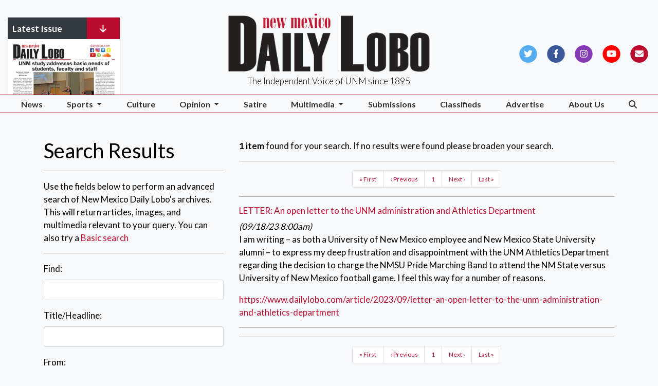

--- FILE ---
content_type: text/html; charset=UTF-8
request_url: https://www.dailylobo.com/search?a=1&o=date&ty=article&au=Kyrene+Maska
body_size: 8570
content:



    



<!DOCTYPE html>
<html lang="en">
<!--
   _____ _   _                    _
  / ____| \ | |                  | |
 | (___ |  \| |_      _____  _ __| | _____
  \___ \| . ` \ \ /\ / / _ \| '__| |/ / __|
  ____) | |\  |\ V  V / (_) | |  |   <\__ \
 |_____/|_| \_| \_/\_/ \___/|_|  |_|\_\___/

SNworks - Solutions by The State News - http://getsnworks.com
-->
<head>
<meta charset="utf-8">
    <script type="text/javascript">var _sf_startpt=(new Date()).getTime();</script>

    <meta name="viewport" content="width=device-width">

    


                
<!-- CEO:STD-META -->


    	
                                                                        
    <title>Advanced Search - The Daily Lobo</title>
<style>#__ceo-debug-message{display: none;}#__ceo-debug-message-open,#__ceo-debug-message-close{font-size: 18px;color: #333;text-decoration: none;position: absolute;top: 0;left: 10px;}#__ceo-debug-message-close{padding-right: 10px;}#__ceo-debug-message #__ceo-debug-message-open{display: none;}#__ceo-debug-message div{display: inline-block;}#__ceo-debug-message.message-collapse{width: 50px;}#__ceo-debug-message.message-collapse div{display: none;}#__ceo-debug-message.message-collapse #__ceo-debug-message-close{display: none;}#__ceo-debug-message.message-collapse #__ceo-debug-message-open{display: inline !important;}.__ceo-poll label{display: block;}ul.__ceo-poll{padding: 0;}.__ceo-poll li{list-style-type: none;margin: 0;margin-bottom: 5px;}.__ceo-poll [name="verify"]{opacity: 0.001;}.__ceo-poll .__ceo-poll-result{max-width: 100%;border-radius: 3px;background: #fff;position: relative;padding: 2px 0;}.__ceo-poll span{z-index: 10;padding-left: 4px;}.__ceo-poll .__ceo-poll-fill{padding: 2px 4px;z-index: 5;top: 0;background: #4b9cd3;color: #fff;border-radius: 3px;position: absolute;overflow: hidden;}.__ceo-flex-container{display: flex;}.__ceo-flex-container .__ceo-flex-col{flex-grow: 1;}.__ceo-table{margin: 10px 0;}.__ceo-table td{border: 1px solid #333;padding: 0 10px;}.text-align-center{text-align: center;}.text-align-right{text-align: right;}.text-align-left{text-align: left;}.__ceo-text-right:empty{margin-bottom: 1em;}article:not(.arx-content) .btn{font-weight: 700;}article:not(.arx-content) .float-left.embedded-media{padding: 0px 15px 15px 0px;}article:not(.arx-content) .align-center{text-align: center;}article:not(.arx-content) .align-right{text-align: right;}article:not(.arx-content) .align-left{text-align: left;}article:not(.arx-content) table{background-color: #f1f1f1;border-radius: 3px;width: 100%;border-collapse: collapse;border-spacing: 0;margin-bottom: 1.5rem;caption-side: bottom;}article:not(.arx-content) table th{text-align: left;padding: 0.5rem;border-bottom: 1px solid #ccc;}article:not(.arx-content) table td{padding: 0.5rem;border-bottom: 1px solid #ccc;}article:not(.arx-content) figure:not(.embedded-media)> figcaption{font-size: 0.8rem;margin-top: 0.5rem;line-height: 1rem;}</style>

    <meta name="description" content="The&#x20;Daily&#x20;Lobo" />

                <meta name="twitter:site" content="@@DAILYLOBO" />     
        <meta property="og:url" content="https://www.dailylobo.com/search?a=1&amp;o=date&amp;ty=article&amp;au=Kyrene+Maska" />     <meta property="og:type" content="website" />
    <meta property="og:site_name" content="Advanced&#x20;Search&#x20;-&#x20;The&#x20;Daily&#x20;Lobo" />
    <meta property="og:title" content="Advanced&#x20;Search&#x20;-&#x20;The&#x20;Daily&#x20;Lobo" />     <meta property="og:description" content="The&#x20;Daily&#x20;Lobo" />             <meta property="og:image" content="            https://d4h3th6c0srvk.cloudfront.net/1c98dc91b9b33f3186b3bb9d587dcf03/dist/img/placeholder-16x9.png
    " />          <meta property="og:image:width" content="900" />         <meta property="og:image:height" content="450" />             <meta name="twitter:card" content="summary_large_image">



        <!-- Google Tag Manager -->
    <script>(function(w,d,s,l,i){w[l]=w[l]||[];w[l].push({'gtm.start':
    new Date().getTime(),event:'gtm.js'});var f=d.getElementsByTagName(s)[0],
    j=d.createElement(s),dl=l!='dataLayer'?'&l='+l:'';j.async=true;j.src=
    'https://www.googletagmanager.com/gtm.js?id='+i+dl;f.parentNode.insertBefore(j,f);
    })(window,document,'script','dataLayer','GTM-PKWXGG');</script>
    <!-- End Google Tag Manager -->

    <link rel="preconnect" href="https://d4h3th6c0srvk.cloudfront.net/">
    <link rel="preconnect" href="https://fonts.googleapis.com">
    <link rel="preconnect" href="https://fonts.gstatic.com" crossorigin>
    <link href="https://fonts.googleapis.com/css2?family=Lato:wght@300;400;700&family=Playfair+Display:wght@400;700&display=swap" rel="stylesheet">
    <link rel="stylesheet" href="https://stackpath.bootstrapcdn.com/bootstrap/4.3.1/css/bootstrap.min.css" integrity="sha384-ggOyR0iXCbMQv3Xipma34MD+dH/1fQ784/j6cY/iJTQUOhcWr7x9JvoRxT2MZw1T" crossorigin="anonymous">

    <script src="https://static.getsnworks.com/fontawesome/subsets/tdl/v1/all.min.js"></script>
    <meta property="fb:admins" content="10205659609502264"/>

    
    <link rel="apple-touch-icon" sizes="57x57" href="https://d4h3th6c0srvk.cloudfront.net/1c98dc91b9b33f3186b3bb9d587dcf03/dist/img/favicons/apple-icon-57x57.png">
<link rel="apple-touch-icon" sizes="60x60" href="https://d4h3th6c0srvk.cloudfront.net/1c98dc91b9b33f3186b3bb9d587dcf03/dist/img/favicons/apple-icon-60x60.png">
<link rel="apple-touch-icon" sizes="72x72" href="https://d4h3th6c0srvk.cloudfront.net/1c98dc91b9b33f3186b3bb9d587dcf03/dist/img/favicons/apple-icon-72x72.png">
<link rel="apple-touch-icon" sizes="76x76" href="https://d4h3th6c0srvk.cloudfront.net/1c98dc91b9b33f3186b3bb9d587dcf03/dist/img/favicons/apple-icon-76x76.png">
<link rel="apple-touch-icon" sizes="114x114" href="https://d4h3th6c0srvk.cloudfront.net/1c98dc91b9b33f3186b3bb9d587dcf03/dist/img/favicons/apple-icon-114x114.png">
<link rel="apple-touch-icon" sizes="120x120" href="https://d4h3th6c0srvk.cloudfront.net/1c98dc91b9b33f3186b3bb9d587dcf03/dist/img/favicons/apple-icon-120x120.png">
<link rel="apple-touch-icon" sizes="144x144" href="https://d4h3th6c0srvk.cloudfront.net/1c98dc91b9b33f3186b3bb9d587dcf03/dist/img/favicons/apple-icon-144x144.png">
<link rel="apple-touch-icon" sizes="152x152" href="https://d4h3th6c0srvk.cloudfront.net/1c98dc91b9b33f3186b3bb9d587dcf03/dist/img/favicons/apple-icon-152x152.png">
<link rel="apple-touch-icon" sizes="180x180" href="https://d4h3th6c0srvk.cloudfront.net/1c98dc91b9b33f3186b3bb9d587dcf03/dist/img/favicons/apple-icon-180x180.png">
<link rel="icon" type="image/png" sizes="192x192"  href="https://d4h3th6c0srvk.cloudfront.net/1c98dc91b9b33f3186b3bb9d587dcf03/dist/img/favicons/android-icon-192x192.png">
<link rel="icon" type="image/png" sizes="32x32" href="https://d4h3th6c0srvk.cloudfront.net/1c98dc91b9b33f3186b3bb9d587dcf03/dist/img/favicons/favicon-32x32.png">
<link rel="icon" type="image/png" sizes="96x96" href="https://d4h3th6c0srvk.cloudfront.net/1c98dc91b9b33f3186b3bb9d587dcf03/dist/img/favicons/favicon-96x96.png">
<link rel="icon" type="image/png" sizes="16x16" href="https://d4h3th6c0srvk.cloudfront.net/1c98dc91b9b33f3186b3bb9d587dcf03/dist/img/favicons/favicon-16x16.png">
<link rel="manifest" href="https://d4h3th6c0srvk.cloudfront.net/1c98dc91b9b33f3186b3bb9d587dcf03/dist/img/favicons/manifest.json">
<meta name="msapplication-TileColor" content="#ffffff">
<meta name="msapplication-TileImage" content="https://d4h3th6c0srvk.cloudfront.net/1c98dc91b9b33f3186b3bb9d587dcf03/dist/img/favicons/ms-icon-144x144.png">
<meta name="theme-color" content="#ffffff">

        
    <link rel="stylesheet" type="text/css" media="screen, print" href="https://d4h3th6c0srvk.cloudfront.net/1c98dc91b9b33f3186b3bb9d587dcf03/dist/css/master.css" />
    <link rel="stylesheet" type="text/css" media="print" href="https://d4h3th6c0srvk.cloudfront.net/1c98dc91b9b33f3186b3bb9d587dcf03/dist/css/print.css" />

        <script src="https://cdn.broadstreetads.com/init-2.min.js"></script>
    <!-- Flytedesk Digital --> <script type="text/javascript"> (function (w, d, s, p) { let f = d.getElementsByTagName(s)[0], j = d.createElement(s); j.id = 'flytedigital'; j.async = true; j.src = 'https://digital.flytedesk.com/js/head.js#' + p; f.parentNode.insertBefore(j, f); })(window, document, 'script', '8b831208-d600-455a-8650-1a0cc33ff9a8'); </script> <!-- End Flytedesk Digital -->

    <div id="fb-root"></div>
    <script>(function(d, s, id) {
        var js, fjs = d.getElementsByTagName(s)[0];
        if (d.getElementById(id)) return;
        js = d.createElement(s); js.id = id;
        js.src = "//connect.facebook.net/en_US/all.js#xfbml=1&appId=664382600257297";
        fjs.parentNode.insertBefore(js, fjs);
    }(document, 'script', 'facebook-jssdk'));</script>
</head>

<body class="bg-light">
        <!-- Google Tag Manager (noscript) -->
    <noscript><iframe src="https://www.googletagmanager.com/ns.html?id=GTM-PKWXGG"
    height="0" width="0" style="display:none;visibility:hidden"></iframe></noscript>
    <!-- End Google Tag Manager (noscript) -->

    <div id="fb-root"></div>
    <script>(function(d, s, id) {
        var js, fjs = d.getElementsByTagName(s)[0];
        if (d.getElementById(id)) return;
        js = d.createElement(s); js.id = id;
        js.src = "//connect.facebook.net/en_US/all.js#xfbml=1&appId=664382600257297";
        fjs.parentNode.insertBefore(js, fjs);
    }(document, 'script', 'facebook-jssdk'));</script>
    <div class="skip-content">
        <span class="d-inline-block bg-white">Skip to <a href="#main-content" tabindex="0">Content</a>, <a href="#dockedNavContainer" tabindex="0">Navigation</a>, or <a href="#main-footer" tabindex="0">Footer</a>.</span>
    </div>

    
<header class="pt-4 border-primary-color border-3">
    <div class="container-fluid max-width">
        <div class="row align-items-end">
            <div class="col-8 col-md-6 col-lg-4 offset-2 offset-md-0 offset-lg-1 order-1 order-md-2">
                <a href="https://www.dailylobo.com/"><img src="https://d4h3th6c0srvk.cloudfront.net/1c98dc91b9b33f3186b3bb9d587dcf03/dist/img/logo.png" alt="The Daily Lobo" /></a>
                <span class="mt-2 mb-3 d-block text-center h4 font-weight-light font-sans">The Independent Voice of UNM since 1895</span>
            </div>
            <div class="col-6 col-md-3 order-2 order-md-1 d-none d-md-block">

                <div style="max-height:150px;overflow:hidden;" class="shadow-sm w-75">
                    <div class="bg-dark text-white d-flex">
                        <div class="flex-grow-1 font-weight-bold pl-2 py-2">
                            Latest Issue
                        </div>
                        <div class="bg-primary-color px-1 px-lg-4 py-2">
                            <i class="fas fa-arrow-down"></i>
                        </div>
                    </div>
                    <a href="https://issuu.com/ConceptionsSW/docs/05.15.2023_maddie_nso_" target="_blank"><img src="https://image.issuu.com/230513045715-d9238546c97a5e23cd285faf13354be7/jpg/page_1_thumb_large.jpg" alt="Read our print edition on Issuu" class="w-100"/></a>
                </div>

            </div>
            <div class="col-6 col-md-3 order-3 offset-lg-1 text-center text-md-right d-none d-md-block align-self-center">
                <ul class="list-inline mb-0">
                    <li class="list-inline-item"><a href="https://twitter.com/dailylobo" aria-label="Follow us on Twitter">
                        <span class="fa-stack">
                            <i class="fa fa-circle fa-stack-2x"></i>
                            <i class="fab fa-twitter fa-stack-1x text-white"></i>
                        </span>
                    </a></li>
                    <li class="list-inline-item"><a href="https://facebook.com/dailylobo" aria-label="Follow us on Facebook">
                        <span class="fa-stack">
                            <i class="fa fa-circle fa-stack-2x"></i>
                            <i class="fab fa-facebook-f fa-stack-1x text-white"></i>
                        </span>
                    </a></li>
                    <li class="list-inline-item"><a href="https://instagram.com/dailylobo" aria-label="Follow us on Instagram">
                        <span class="fa-stack">
                            <i class="fa fa-circle fa-stack-2x"></i>
                            <i class="fab fa-instagram fa-stack-1x text-white"></i>
                        </span>
                    </a></li>
                    <li class="list-inline-item"><a href="https://youtube.com/user/dailylobo" aria-label="Follow us on YouTube">
                        <span class="fa-stack">
                            <i class="fa fa-circle fa-stack-2x"></i>
                            <i class="fab fa-youtube fa-stack-1x text-white"></i>
                        </span>
                    </a></li>
                    <li class="list-inline-item"><a href="https://visitor.r20.constantcontact.com/manage/optin?v=001TaS_TGBRZa3gfLHAHyp27Z_uIy_xdatuLSpkrOtx68iVr5W33qcHC-dKKEGfHwa1XkT-s0CerCC6L4XpC1AwG4t6dJ0XKfQLYh1KB_LC6gs0TZiZY-xoCxhpmYxAFFlUaam_szfE3QcQi7DLhw57YgKfRULC3SML" aria-label="Subscribe to our Newsletter">
                        <span class="fa-stack">
                            <i class="fa fa-circle fa-stack-2x"></i>
                            <i class="fas fa-envelope fa-stack-1x text-white"></i>
                        </span>
                    </a></li>
                </ul>
            </div>
        </div>
    </div>
</header>
    
<div id="dockedNavContainer">
    <nav class="navbar navbar-expand-lg navbar-light py-0" id="mainNavbar">
        <div class="container-fluid max-width">
            <button class="navbar-toggler border-0" type="button" data-toggle="collapse" data-target="#mainNavbarContent">
                <i class="fas fa-bars text-body"></i>
            </button>
                        <form method="get" action="https://www.dailylobo.com/search" class="d-none w-100" role="search">
                <input type="hidden" name="a" value="1">
                <input type="hidden" name="o" value="date">
                <input type="search" name="s" class="form-control form-control-sm" placeholder="Search The Daily Lobo">
            </form>
            <a class="d-lg-none text-center" href="https://www.dailylobo.com/search?a=1&amp;o=date" aria-label="Search The Daily Lobo">
                <i class="fas fa-search text-body"></i>
            </a>
            <div class="collapse navbar-collapse font-sans" id="mainNavbarContent">
                <ul class="navbar-nav mx-auto justify-content-between w-100 align-items-center">
                                                                                            <li class="navbar-item"><a id="navbar-item-news" class="nav-link" href="https://www.dailylobo.com/section/news" title="News">News</a></li>
                                                                                                <li class="navbar-item dropdown text-center" id="sportsDropdownContainer">
                                <a class="nav-link dropdown-toggle" href="https://www.dailylobo.com/section/sports" id="navbarDropdownSports" role="button" data-toggle="dropdown" aria-haspopup="true" aria-expanded="false">
                                    Sports
                                </a>
                                <div class="dropdown-menu" aria-labelledby="navbarDropdownSports">
                                                                            <a class="dropdown-item" href="https://www.dailylobo.com/section/football">Football</a>
                                                                            <a class="dropdown-item" href="https://www.dailylobo.com/section/mens-basketball">Basketball</a>
                                                                            <a class="dropdown-item" href="https://www.dailylobo.com/section/volleyball">Volleyball</a>
                                                                            <a class="dropdown-item" href="https://www.dailylobo.com/section/softball">Softball</a>
                                                                            <a class="dropdown-item" href="https://www.dailylobo.com/section/tennis">Tennis</a>
                                                                            <a class="dropdown-item" href="https://www.dailylobo.com/section/soccer">Soccer</a>
                                                                    </div>
                            </li>
                                                                                                <li class="navbar-item"><a id="navbar-item-culture" class="nav-link" href="https://www.dailylobo.com/section/culture" title="Culture">Culture</a></li>
                                                                                                <li class="navbar-item dropdown text-center" id="opinionDropdownContainer">
                                <a class="nav-link dropdown-toggle" href="https://www.dailylobo.com/section/opinion" id="navbarDropdownOpinion" role="button" data-toggle="dropdown" aria-haspopup="true" aria-expanded="false">
                                    Opinion
                                </a>
                                <div class="dropdown-menu" aria-labelledby="navbarDropdownOpinion">
                                                                            <a class="dropdown-item" href="https://www.dailylobo.com/section/ask-the-editors">Ask the Editors</a>
                                                                            <a class="dropdown-item" href="https://www.dailylobo.com/section/comic">Comics</a>
                                                                            <a class="dropdown-item" href="https://www.dailylobo.com/section/review">Reviews</a>
                                                                    </div>
                            </li>
                                                                                                <li class="navbar-item"><a id="navbar-item-satire" class="nav-link" href="https://www.dailylobo.com/section/satire" title="Satire">Satire</a></li>
                                                                                                <li class="navbar-item dropdown text-center" id="multimediaDropdownContainer">
                                <a class="nav-link dropdown-toggle" href="https://www.dailylobo.com/section/multimedia" id="navbarDropdownMultimedia" role="button" data-toggle="dropdown" aria-haspopup="true" aria-expanded="false">
                                    Multimedia
                                </a>
                                <div class="dropdown-menu" aria-labelledby="navbarDropdownMultimedia">
                                                                            <a class="dropdown-item" href="https://www.dailylobo.com/gallery">Galleries</a>
                                                                            <a class="dropdown-item" href="https://www.dailylobo.com/multimedia/video">Videos</a>
                                                                    </div>
                            </li>
                                                                                                <li class="navbar-item"><a id="navbar-item-submit" class="nav-link" href="https://www.dailylobo.com/page/submissions" title="Submissions">Submissions</a></li>
                                                                                                <li class="navbar-item"><a id="navbar-item-classifieds" class="nav-link" href="https://www.dailylobo.com/classified" title="Classifieds">Classifieds</a></li>
                                                                                                <li class="navbar-item"><a id="navbar-item-advertise" class="nav-link" href="https://www.dailylobo.com/page/ad_rates" title="Advertise">Advertise</a></li>
                                                                                                <li class="navbar-item"><a id="navbar-item-about-us" class="nav-link" href="https://www.dailylobo.com/page/about_us" title="About&#x20;Us">About Us</a></li>
                                                                                                <li class="navbar-item d-none d-lg-block"><a id="navbar-item-search" class="nav-link" href="https://www.dailylobo.com/search?a=1" title="" aria-label="Search The Daily Lobo"><i class="fas fa-search"></i></a></li>
                                                            </ul>
            </div>
        </div>
    </nav>
</div>

    <div class="my-4">
        <!-- START gryphon/ads/leaderboard.tpl -->
<div class="ad leaderboard text-center">
            <script src="https://cdn.broadstreetads.com/init-2.min.js"></script>
        <script>broadstreet.watch({ networkId: 5888 })</script>
        <broadstreet-zone zone-id='69461' zone-alias=''></broadstreet-zone>
    </div>
<!-- END gryphon/ads/leaderboard.tpl -->
    </div>

    <div id="main-content">
        


<script>
    $(function() {
        $("#input_search").focus();
    });
</script>
<div class="container search advanced my-5">
    <div class="row">
        <!-- Main content Column -->
        <div class="col-md-12">
            <div class="row">
                <div class="col-md-4">
                    <h1 class="search-header">
                                                    Search Results
                                            </h1>

                    <hr class="spacer" />

                                            <p class="copy">Use the fields below to perform an advanced search of New Mexico Daily Lobo's archives. This will return articles, images, and multimedia relevant to your query. You can also try a <a href="https://www.dailylobo.com/search">Basic search</a></p>
                    
                    <hr class="spacer" />

                    <form method="get" action="https://www.dailylobo.com/search" class="form-vertical">
                        <input type="hidden" name="a" value="1" />

                        <div class="form-group">
                            <label for="input_search" class="col-xs-12 control-label">Find:</label>
                            <div class="col-xs-12">
                                <input type="text" id="input_search" name="s" class="form-control" value=""  />
                            </div>
                        </div>

                        <div class="form-group">
                            <label for="input_title" class="col-xs-12 control-label">Title/Headline:</label>
                            <div class="col-xs-12">
                                <input type="text" id="input_title" name="ti" class="form-control" value="" />
                            </div>
                        </div>

                        <div class="form-group">
                            <label class="col-xs-12 control-label">From:</label>
                            <div class="col-xs-12">
                                <div class="row row-sm">
                                    <div class="col-sm-5">
                                        <select name="ts_month" class="form-control input-sm">
                                            <option value="0">Month</option>
                                                                                        <option value="01">January</option>
                                                                                        <option value="02">February</option>
                                                                                        <option value="03">March</option>
                                                                                        <option value="04">April</option>
                                                                                        <option value="05">May</option>
                                                                                        <option value="06">June</option>
                                                                                        <option value="07">July</option>
                                                                                        <option value="08">August</option>
                                                                                        <option value="09">September</option>
                                                                                        <option value="10">October</option>
                                                                                        <option value="11">November</option>
                                                                                        <option value="12">December</option>
                                                                                    </select>
                                    </div>
                                    <div class="col-sm-3">
                                        <select name="ts_day" class="form-control input-sm">
                                            <option value="0">Day</option>
                                                                                        <option value="1">1</option>
                                                                                        <option value="2">2</option>
                                                                                        <option value="3">3</option>
                                                                                        <option value="4">4</option>
                                                                                        <option value="5">5</option>
                                                                                        <option value="6">6</option>
                                                                                        <option value="7">7</option>
                                                                                        <option value="8">8</option>
                                                                                        <option value="9">9</option>
                                                                                        <option value="10">10</option>
                                                                                        <option value="11">11</option>
                                                                                        <option value="12">12</option>
                                                                                        <option value="13">13</option>
                                                                                        <option value="14">14</option>
                                                                                        <option value="15">15</option>
                                                                                        <option value="16">16</option>
                                                                                        <option value="17">17</option>
                                                                                        <option value="18">18</option>
                                                                                        <option value="19">19</option>
                                                                                        <option value="20">20</option>
                                                                                        <option value="21">21</option>
                                                                                        <option value="22">22</option>
                                                                                        <option value="23">23</option>
                                                                                        <option value="24">24</option>
                                                                                        <option value="25">25</option>
                                                                                        <option value="26">26</option>
                                                                                        <option value="27">27</option>
                                                                                        <option value="28">28</option>
                                                                                        <option value="29">29</option>
                                                                                        <option value="30">30</option>
                                                                                        <option value="31">31</option>
                                                                                    </select>
                                    </div>
                                    <div class="col-sm-4">
                                        <select name="ts_year" class="form-control input-sm">
                                            <option value="0">Year</option>
                                                                                        
                                                                                        <option value="2001">2001</option>
                                                                                        <option value="2002">2002</option>
                                                                                        <option value="2003">2003</option>
                                                                                        <option value="2004">2004</option>
                                                                                        <option value="2005">2005</option>
                                                                                        <option value="2006">2006</option>
                                                                                        <option value="2007">2007</option>
                                                                                        <option value="2008">2008</option>
                                                                                        <option value="2009">2009</option>
                                                                                        <option value="2010">2010</option>
                                                                                        <option value="2011">2011</option>
                                                                                        <option value="2012">2012</option>
                                                                                        <option value="2013">2013</option>
                                                                                        <option value="2014">2014</option>
                                                                                        <option value="2015">2015</option>
                                                                                        <option value="2016">2016</option>
                                                                                        <option value="2017">2017</option>
                                                                                        <option value="2018">2018</option>
                                                                                        <option value="2019">2019</option>
                                                                                        <option value="2020">2020</option>
                                                                                        <option value="2021">2021</option>
                                                                                        <option value="2022">2022</option>
                                                                                        <option value="2023">2023</option>
                                                                                        <option value="2024">2024</option>
                                                                                        <option value="2025">2025</option>
                                                                                        <option value="2026">2026</option>
                                                                                    </select>
                                    </div>
                                </div>
                            </div>
                        </div>

                        <div class="form-group">
                            <label class="col-xs-12 control-label">To:</label>
                            <div class="col-xs-12">
                                <div class="row row-sm">
                                    <div class="col-sm-5">
                                        <select name="te_month" class="form-control input-sm">
                                            <option value="0">Month</option>
                                                                                        <option value="01">January</option>
                                                                                        <option value="02">February</option>
                                                                                        <option value="03">March</option>
                                                                                        <option value="04">April</option>
                                                                                        <option value="05">May</option>
                                                                                        <option value="06">June</option>
                                                                                        <option value="07">July</option>
                                                                                        <option value="08">August</option>
                                                                                        <option value="09">September</option>
                                                                                        <option value="10">October</option>
                                                                                        <option value="11">November</option>
                                                                                        <option value="12">December</option>
                                                                                    </select>
                                    </div>
                                    <div class="col-sm-3">
                                        <select name="te_day" class="form-control input-sm">
                                            <option value="0">Day</option>
                                                                                        <option value="1">1</option>
                                                                                        <option value="2">2</option>
                                                                                        <option value="3">3</option>
                                                                                        <option value="4">4</option>
                                                                                        <option value="5">5</option>
                                                                                        <option value="6">6</option>
                                                                                        <option value="7">7</option>
                                                                                        <option value="8">8</option>
                                                                                        <option value="9">9</option>
                                                                                        <option value="10">10</option>
                                                                                        <option value="11">11</option>
                                                                                        <option value="12">12</option>
                                                                                        <option value="13">13</option>
                                                                                        <option value="14">14</option>
                                                                                        <option value="15">15</option>
                                                                                        <option value="16">16</option>
                                                                                        <option value="17">17</option>
                                                                                        <option value="18">18</option>
                                                                                        <option value="19">19</option>
                                                                                        <option value="20">20</option>
                                                                                        <option value="21">21</option>
                                                                                        <option value="22">22</option>
                                                                                        <option value="23">23</option>
                                                                                        <option value="24">24</option>
                                                                                        <option value="25">25</option>
                                                                                        <option value="26">26</option>
                                                                                        <option value="27">27</option>
                                                                                        <option value="28">28</option>
                                                                                        <option value="29">29</option>
                                                                                        <option value="30">30</option>
                                                                                        <option value="31">31</option>
                                                                                    </select>
                                    </div>
                                    <div class="col-sm-4">
                                        <select name="te_year" class="form-control input-sm">
                                            <option value="0">Year</option>
                                                                                        
                                                                                        <option value="2001">2001</option>
                                                                                        <option value="2002">2002</option>
                                                                                        <option value="2003">2003</option>
                                                                                        <option value="2004">2004</option>
                                                                                        <option value="2005">2005</option>
                                                                                        <option value="2006">2006</option>
                                                                                        <option value="2007">2007</option>
                                                                                        <option value="2008">2008</option>
                                                                                        <option value="2009">2009</option>
                                                                                        <option value="2010">2010</option>
                                                                                        <option value="2011">2011</option>
                                                                                        <option value="2012">2012</option>
                                                                                        <option value="2013">2013</option>
                                                                                        <option value="2014">2014</option>
                                                                                        <option value="2015">2015</option>
                                                                                        <option value="2016">2016</option>
                                                                                        <option value="2017">2017</option>
                                                                                        <option value="2018">2018</option>
                                                                                        <option value="2019">2019</option>
                                                                                        <option value="2020">2020</option>
                                                                                        <option value="2021">2021</option>
                                                                                        <option value="2022">2022</option>
                                                                                        <option value="2023">2023</option>
                                                                                        <option value="2024">2024</option>
                                                                                        <option value="2025">2025</option>
                                                                                        <option value="2026">2026</option>
                                                                                    </select>
                                    </div>
                                </div>
                            </div>
                        </div>

                        <div class="form-group">
                            <label for="input_author" class="col-xs-12 control-label">Writer/Photographer:</label>
                            <div class="col-xs-12">
                                <input type="text" id="input_author" name="au" size="30" class="form-control" value="Kyrene Maska" />
                            </div>
                        </div>

                        <div class="form-group">
                            <label for="input_tag" class="col-xs-12 control-label">Tagged:</label>
                            <div class="col-xs-12">
                                <input type="text" id="input_tag" name="tg" size="30" class="form-control" value="" />
                            </div>
                        </div>

                        <div class="form-group">
                            <label for="input_type" class="col-xs-12 control-label">Type:</label>
                            <div class="col-xs-12">
                                <select name="ty" id="input_type" class="form-control">
                                    <option value="0">Any</option>
                                                                        <option value="article" selected="selected">article</option>
                                                                        <option value="media">media</option>
                                                                        <option value="post">post</option>
                                                                    </select>
                            </div>
                        </div>

                        <div class="form-group">
                            <label class="col-xs-12 control-label">Order by:</label>
                            <div class="col-xs-12 radio">
                                <label>
                                    <input type="radio" name="o" value="date" checked /> Date
                                </label>
                            </div>
                            <div class="col-xs-12 radio">
                                <label>
                                    <input type="radio" name="o" value="title" />Title
                                </label>
                            </div>
                        </div>

                        <hr class="spacer" />

                        <div class="form-group">
                            <div class="col-xs-12">
                                <input type="submit" value="Search" class="btn btn-danger" />
                            </div>
                        </div>

                        <hr class="spacer" />

                    </form>

                </div>

                <div class="col-md-8 search-results">
                    <p class="copy"><strong>1 item</strong> found for your search. If no results were found please broaden your search.</p>

                    <hr class="spacer" />

                    

            <div class="text-center">
            <ul class="pagination">
                                                            <li class="d-none d-md-inline"><a href="/search?type=article&amp;order=date&amp;direction=desc&amp;author=Kyrene+Maska&amp;page=1&amp;per_page=20">« First</a></li>
                                                                                <li><a href="/search?type=article&amp;order=date&amp;direction=desc&amp;author=Kyrene+Maska&amp;page=1&amp;per_page=20">‹ Previous</a></li>
                                                                                <li class="active d-none d-md-inline"><span>1</span></li>
                                                                                <li><a href="/search?type=article&amp;order=date&amp;direction=desc&amp;author=Kyrene+Maska&amp;page=2&amp;per_page=20">Next ›</a></li>
                                                                                <li class="d-none d-md-inline"><a href="/search?type=article&amp;order=date&amp;direction=desc&amp;author=Kyrene+Maska&amp;page=1&amp;per_page=20">Last »</a></li>
                                                </ul>
        </div>

        <hr class="double hairline" />
    

            <article class="clearfix">

            <h4><a href="https://www.dailylobo.com/article/2023/09/letter-an-open-letter-to-the-unm-administration-and-athletics-department">LETTER: An open letter to the UNM administration and Athletics Department</a></h4>
            <div class="smaller"><em>(09/18/23 8:00am)</em></div>

            
            <p>I am writing – as both a University of New Mexico employee and New Mexico State University alumni – to express my deep frustration and disappointment with the UNM Athletics Department regarding the decision to charge the NMSU Pride Marching Band to attend the NM State versus University of New Mexico football game. I feel this way for a number of reasons.</p>            <div class="smaller text-break"><a href="https://www.dailylobo.com/article/2023/09/letter-an-open-letter-to-the-unm-administration-and-athletics-department">https://www.dailylobo.com/article/2023/09/letter-an-open-letter-to-the-unm-administration-and-athletics-department</a></div>
        </article>
        <hr class="double hairline" />
    
    <hr class="spacer" />
            <div class="text-center">
            <ul class="pagination">
                                                            <li class="d-none d-md-inline"><a href="/search?type=article&amp;order=date&amp;direction=desc&amp;author=Kyrene+Maska&amp;page=1&amp;per_page=20">« First</a></li>
                                                                                <li><a href="/search?type=article&amp;order=date&amp;direction=desc&amp;author=Kyrene+Maska&amp;page=1&amp;per_page=20">‹ Previous</a></li>
                                                                                <li class="active d-none d-md-inline"><span>1</span></li>
                                                                                <li><a href="/search?type=article&amp;order=date&amp;direction=desc&amp;author=Kyrene+Maska&amp;page=2&amp;per_page=20">Next ›</a></li>
                                                                                <li class="d-none d-md-inline"><a href="/search?type=article&amp;order=date&amp;direction=desc&amp;author=Kyrene+Maska&amp;page=1&amp;per_page=20">Last »</a></li>
                                                </ul>
        </div>

        <hr class="double hairline" />
                    </div>

            </div>
        </div>
    </div>
</div>

    </div>

            <div class="container-fluid max-width mt-4">
            <div class="row">
                <div class="col">
                    <!-- START gryphon/ads/leaderboard.tpl -->
<div class="ad leaderboard text-center">
            <script src="https://cdn.broadstreetads.com/init-2.min.js"></script>
        <script>broadstreet.watch({ networkId: 5888 })</script>
        <broadstreet-zone zone-id='69464' zone-alias=''></broadstreet-zone>
    </div>
<!-- END gryphon/ads/leaderboard.tpl -->
                </div>
            </div>
        </div>
    
    <footer class="bg-primary-color mt-3 py-3 text-white" id="main-footer">
    <div class="container">
        <div class="row text-left align-items-center">
            <div class="col-12 col-lg-6 order-lg-2 py-2">
                <div class="row text-uppercase">
                    <div class="col-12 col-lg offset-lg-2 text-center text-lg-right">
                        <div class="row">
                            <div class="col">
                                <ul class="list-unstyled mb-0">
                                    <li class="list-unstyled-item mr-0 pr-0 pl-2 pb-2"><a href="https://www.dailylobo.com/section/news" class="text-white font-weight-light">News</a></li>
                                    <li class="list-unstyled-item mr-0 pr-0 pl-2 pb-2"><a href="https://www.dailylobo.com/section/sports" class="text-white font-weight-light">Sports</a></li>
                                    <li class="list-unstyled-item mr-0 pr-0 pl-2 pb-2"><a href="https://www.dailylobo.com/section/culture" class="text-white font-weight-light">Culture</a></li>
                                    <li class="list-unstyled-item mr-0 pr-0 pl-2 pb-2"><a href="https://www.dailylobo.com/section/opinion" class="text-white font-weight-light">Opinion</a></li>
                                    <li class="list-unstyled-item mr-0 pr-0 pl-2 pb-2"><a href="https://www.dailylobo.com/multimedia" class="text-white font-weight-light">Multimedia</a></li>
                                </ul>
                            </div>
                            <div class="col">
                                <ul class="list-unstyled mb-0">
                                    <li class="list-unstyled-item mr-0 pr-0 pl-2 pb-2"><a href="https://www.dailylobo.com/page/ad_rates" class="text-white font-weight-light">Advertise</a></li>
                                    <li class="list-unstyled-item mr-0 pr-0 pl-2 pb-2"><a href="https://www.dailylobo.com/page/about_us" class="text-white font-weight-light">Contact Us</a></li>
                                    <li class="list-unstyled-item mr-0 pr-0 pl-2 pb-2"><a href="https://visitor.r20.constantcontact.com/d.jsp?llr=bxjwtgtab&p=oi&m=bxjwtgtab&sit=avwr9oojb&f=4c15d93b-4d80-45bd-bf1d-fbc6505dbc64" target="_blank" rel="noopener,nofollow" class="text-white font-weight-light">Newsletter</a></li>
                                    <li class="list-unstyled-item mr-0 pr-0 pl-2 pb-2"><a href="https://www.dailylobo.com/classified" class="text-white font-weight-light">Classified</a></li>
                                    <li class="list-unstyled-item mr-0 pr-0 pl-2 pb-2"><a href="https://issuu.com/ConceptionsSW/docs/daily_lobo_08.22.22" class="text-white font-weight-light">Print Editions</a></li>
                                </ul>
                            </div>
                        </div>

                        <ul class="list-inline d-block d-lg-inline mt-2 mx-0 px-0">
                            <li class="list-inline-item"><a href="https://twitter.com/dailylobo" aria-label="Follow us on Twitter">
                                <span class="fa-stack">
                                    <i class="fa fa-circle fa-stack-2x text-white"></i>
                                    <i class="fab fa-twitter fa-stack-1x text-primary-color"></i>
                                </span>
                            </a></li>
                            <li class="list-inline-item"><a href="https://facebook.com/dailylobo" aria-label="Follow us on Facebook">
                                <span class="fa-stack">
                                    <i class="fa fa-circle fa-stack-2x text-white"></i>
                                    <i class="fab fa-facebook-f fa-stack-1x text-primary-color"></i>
                                </span>
                            </a></li>
                            <li class="list-inline-item"><a href="https://instagram.com/dailylobo" aria-label="Follow us on Instagram">
                                <span class="fa-stack">
                                    <i class="fa fa-circle fa-stack-2x text-white"></i>
                                    <i class="fab fa-instagram fa-stack-1x text-primary-color"></i>
                                </span>
                            </a></li>
                            <li class="list-inline-item"><a href="https://youtube.com/channel/dailylobo" aria-label="Follow us on YouTube">
                                <span class="fa-stack">
                                    <i class="fa fa-circle fa-stack-2x text-white"></i>
                                    <i class="fab fa-youtube fa-stack-1x text-primary-color"></i>
                                </span>
                            </a></li>

                        </ul>

                    </div>
                </div>
            </div>
            <div class="col-12 col-lg-6 order-lg-1 py-2 text-center text-lg-left">
                <div class="text-center text-lg-left">
                    <a href="https://www.dailylobo.com/"><img src="https://d4h3th6c0srvk.cloudfront.net/1c98dc91b9b33f3186b3bb9d587dcf03/dist/img/logo-w.png" alt="The Daily Lobo" class="d-inline-block mt-n2 mb-3 w-75 d-block mx-auto mx-lg-0" style=""/></a>

                    <div class="mb-3">
                        (505) 277-7527<br />
                        UNM Board of Student Publications<br />
                        University of New Mexico
                    </div>
                </div>
            </div>
        </div>
    </div>
</footer>
<div class="container py-2 font-weight-bold text-black">
    <div class="row">
        <div class="col-12 col-lg-6 text-center text-lg-left">
            <small>Powered by <a href="https://getsnworks.com" target="_blank"><img src="https://duvq7ua50whdw.cloudfront.net/611d8613ded5b4d43232ade12fd62a2f/dist/img/snworks-logo-black.png" style="max-width:60px" class="d-inline-block mt-n1" alt="SNworks"/></a> Solutions by The State News</small>
        </div>
        <div class="col-12 col-lg-6 text-center text-lg-right">
            <small>All Content &copy; 2026 The Daily Lobo</small>
        </div>
    </div>
</div>

    <script src="https://code.jquery.com/jquery-3.4.1.min.js" integrity="sha256-CSXorXvZcTkaix6Yvo6HppcZGetbYMGWSFlBw8HfCJo=" crossorigin="anonymous"></script>
    <script src="https://cdn.jsdelivr.net/npm/popper.js@1.16.0/dist/umd/popper.min.js" integrity="sha384-Q6E9RHvbIyZFJoft+2mJbHaEWldlvI9IOYy5n3zV9zzTtmI3UksdQRVvoxMfooAo" crossorigin="anonymous"></script>
    <script src="https://stackpath.bootstrapcdn.com/bootstrap/4.4.1/js/bootstrap.min.js" integrity="sha384-wfSDF2E50Y2D1uUdj0O3uMBJnjuUD4Ih7YwaYd1iqfktj0Uod8GCExl3Og8ifwB6" crossorigin="anonymous"></script>

            <script src="https://d4h3th6c0srvk.cloudfront.net/1c98dc91b9b33f3186b3bb9d587dcf03/dist/js/master-min.js"></script>
        <!-- Begin Constant Contact Active Forms -->
        <script> var _ctct_m = "7bf0544cfb4addc4104a6e79f25ac759"; </script>
        <script id="signupScript" src="//static.ctctcdn.com/js/signup-form-widget/current/signup-form-widget.min.js" async defer></script>
        <!-- End Constant Contact Active Forms -->
        <!-- Built in 0.10924005508423 seconds --><div id="__ceo-8B7A2F29-C494-4EAA-9D3D-93356FF6FB40"></div>
<script src="https://www.dailylobo.com/b/e.js"></script><script></script>
</body>
</html>


--- FILE ---
content_type: text/html; charset=utf-8
request_url: https://www.google.com/recaptcha/api2/anchor?ar=1&k=6LfHrSkUAAAAAPnKk5cT6JuKlKPzbwyTYuO8--Vr&co=aHR0cHM6Ly93d3cuZGFpbHlsb2JvLmNvbTo0NDM.&hl=en&v=N67nZn4AqZkNcbeMu4prBgzg&size=invisible&anchor-ms=20000&execute-ms=30000&cb=cl1cyyvwycvc
body_size: 49388
content:
<!DOCTYPE HTML><html dir="ltr" lang="en"><head><meta http-equiv="Content-Type" content="text/html; charset=UTF-8">
<meta http-equiv="X-UA-Compatible" content="IE=edge">
<title>reCAPTCHA</title>
<style type="text/css">
/* cyrillic-ext */
@font-face {
  font-family: 'Roboto';
  font-style: normal;
  font-weight: 400;
  font-stretch: 100%;
  src: url(//fonts.gstatic.com/s/roboto/v48/KFO7CnqEu92Fr1ME7kSn66aGLdTylUAMa3GUBHMdazTgWw.woff2) format('woff2');
  unicode-range: U+0460-052F, U+1C80-1C8A, U+20B4, U+2DE0-2DFF, U+A640-A69F, U+FE2E-FE2F;
}
/* cyrillic */
@font-face {
  font-family: 'Roboto';
  font-style: normal;
  font-weight: 400;
  font-stretch: 100%;
  src: url(//fonts.gstatic.com/s/roboto/v48/KFO7CnqEu92Fr1ME7kSn66aGLdTylUAMa3iUBHMdazTgWw.woff2) format('woff2');
  unicode-range: U+0301, U+0400-045F, U+0490-0491, U+04B0-04B1, U+2116;
}
/* greek-ext */
@font-face {
  font-family: 'Roboto';
  font-style: normal;
  font-weight: 400;
  font-stretch: 100%;
  src: url(//fonts.gstatic.com/s/roboto/v48/KFO7CnqEu92Fr1ME7kSn66aGLdTylUAMa3CUBHMdazTgWw.woff2) format('woff2');
  unicode-range: U+1F00-1FFF;
}
/* greek */
@font-face {
  font-family: 'Roboto';
  font-style: normal;
  font-weight: 400;
  font-stretch: 100%;
  src: url(//fonts.gstatic.com/s/roboto/v48/KFO7CnqEu92Fr1ME7kSn66aGLdTylUAMa3-UBHMdazTgWw.woff2) format('woff2');
  unicode-range: U+0370-0377, U+037A-037F, U+0384-038A, U+038C, U+038E-03A1, U+03A3-03FF;
}
/* math */
@font-face {
  font-family: 'Roboto';
  font-style: normal;
  font-weight: 400;
  font-stretch: 100%;
  src: url(//fonts.gstatic.com/s/roboto/v48/KFO7CnqEu92Fr1ME7kSn66aGLdTylUAMawCUBHMdazTgWw.woff2) format('woff2');
  unicode-range: U+0302-0303, U+0305, U+0307-0308, U+0310, U+0312, U+0315, U+031A, U+0326-0327, U+032C, U+032F-0330, U+0332-0333, U+0338, U+033A, U+0346, U+034D, U+0391-03A1, U+03A3-03A9, U+03B1-03C9, U+03D1, U+03D5-03D6, U+03F0-03F1, U+03F4-03F5, U+2016-2017, U+2034-2038, U+203C, U+2040, U+2043, U+2047, U+2050, U+2057, U+205F, U+2070-2071, U+2074-208E, U+2090-209C, U+20D0-20DC, U+20E1, U+20E5-20EF, U+2100-2112, U+2114-2115, U+2117-2121, U+2123-214F, U+2190, U+2192, U+2194-21AE, U+21B0-21E5, U+21F1-21F2, U+21F4-2211, U+2213-2214, U+2216-22FF, U+2308-230B, U+2310, U+2319, U+231C-2321, U+2336-237A, U+237C, U+2395, U+239B-23B7, U+23D0, U+23DC-23E1, U+2474-2475, U+25AF, U+25B3, U+25B7, U+25BD, U+25C1, U+25CA, U+25CC, U+25FB, U+266D-266F, U+27C0-27FF, U+2900-2AFF, U+2B0E-2B11, U+2B30-2B4C, U+2BFE, U+3030, U+FF5B, U+FF5D, U+1D400-1D7FF, U+1EE00-1EEFF;
}
/* symbols */
@font-face {
  font-family: 'Roboto';
  font-style: normal;
  font-weight: 400;
  font-stretch: 100%;
  src: url(//fonts.gstatic.com/s/roboto/v48/KFO7CnqEu92Fr1ME7kSn66aGLdTylUAMaxKUBHMdazTgWw.woff2) format('woff2');
  unicode-range: U+0001-000C, U+000E-001F, U+007F-009F, U+20DD-20E0, U+20E2-20E4, U+2150-218F, U+2190, U+2192, U+2194-2199, U+21AF, U+21E6-21F0, U+21F3, U+2218-2219, U+2299, U+22C4-22C6, U+2300-243F, U+2440-244A, U+2460-24FF, U+25A0-27BF, U+2800-28FF, U+2921-2922, U+2981, U+29BF, U+29EB, U+2B00-2BFF, U+4DC0-4DFF, U+FFF9-FFFB, U+10140-1018E, U+10190-1019C, U+101A0, U+101D0-101FD, U+102E0-102FB, U+10E60-10E7E, U+1D2C0-1D2D3, U+1D2E0-1D37F, U+1F000-1F0FF, U+1F100-1F1AD, U+1F1E6-1F1FF, U+1F30D-1F30F, U+1F315, U+1F31C, U+1F31E, U+1F320-1F32C, U+1F336, U+1F378, U+1F37D, U+1F382, U+1F393-1F39F, U+1F3A7-1F3A8, U+1F3AC-1F3AF, U+1F3C2, U+1F3C4-1F3C6, U+1F3CA-1F3CE, U+1F3D4-1F3E0, U+1F3ED, U+1F3F1-1F3F3, U+1F3F5-1F3F7, U+1F408, U+1F415, U+1F41F, U+1F426, U+1F43F, U+1F441-1F442, U+1F444, U+1F446-1F449, U+1F44C-1F44E, U+1F453, U+1F46A, U+1F47D, U+1F4A3, U+1F4B0, U+1F4B3, U+1F4B9, U+1F4BB, U+1F4BF, U+1F4C8-1F4CB, U+1F4D6, U+1F4DA, U+1F4DF, U+1F4E3-1F4E6, U+1F4EA-1F4ED, U+1F4F7, U+1F4F9-1F4FB, U+1F4FD-1F4FE, U+1F503, U+1F507-1F50B, U+1F50D, U+1F512-1F513, U+1F53E-1F54A, U+1F54F-1F5FA, U+1F610, U+1F650-1F67F, U+1F687, U+1F68D, U+1F691, U+1F694, U+1F698, U+1F6AD, U+1F6B2, U+1F6B9-1F6BA, U+1F6BC, U+1F6C6-1F6CF, U+1F6D3-1F6D7, U+1F6E0-1F6EA, U+1F6F0-1F6F3, U+1F6F7-1F6FC, U+1F700-1F7FF, U+1F800-1F80B, U+1F810-1F847, U+1F850-1F859, U+1F860-1F887, U+1F890-1F8AD, U+1F8B0-1F8BB, U+1F8C0-1F8C1, U+1F900-1F90B, U+1F93B, U+1F946, U+1F984, U+1F996, U+1F9E9, U+1FA00-1FA6F, U+1FA70-1FA7C, U+1FA80-1FA89, U+1FA8F-1FAC6, U+1FACE-1FADC, U+1FADF-1FAE9, U+1FAF0-1FAF8, U+1FB00-1FBFF;
}
/* vietnamese */
@font-face {
  font-family: 'Roboto';
  font-style: normal;
  font-weight: 400;
  font-stretch: 100%;
  src: url(//fonts.gstatic.com/s/roboto/v48/KFO7CnqEu92Fr1ME7kSn66aGLdTylUAMa3OUBHMdazTgWw.woff2) format('woff2');
  unicode-range: U+0102-0103, U+0110-0111, U+0128-0129, U+0168-0169, U+01A0-01A1, U+01AF-01B0, U+0300-0301, U+0303-0304, U+0308-0309, U+0323, U+0329, U+1EA0-1EF9, U+20AB;
}
/* latin-ext */
@font-face {
  font-family: 'Roboto';
  font-style: normal;
  font-weight: 400;
  font-stretch: 100%;
  src: url(//fonts.gstatic.com/s/roboto/v48/KFO7CnqEu92Fr1ME7kSn66aGLdTylUAMa3KUBHMdazTgWw.woff2) format('woff2');
  unicode-range: U+0100-02BA, U+02BD-02C5, U+02C7-02CC, U+02CE-02D7, U+02DD-02FF, U+0304, U+0308, U+0329, U+1D00-1DBF, U+1E00-1E9F, U+1EF2-1EFF, U+2020, U+20A0-20AB, U+20AD-20C0, U+2113, U+2C60-2C7F, U+A720-A7FF;
}
/* latin */
@font-face {
  font-family: 'Roboto';
  font-style: normal;
  font-weight: 400;
  font-stretch: 100%;
  src: url(//fonts.gstatic.com/s/roboto/v48/KFO7CnqEu92Fr1ME7kSn66aGLdTylUAMa3yUBHMdazQ.woff2) format('woff2');
  unicode-range: U+0000-00FF, U+0131, U+0152-0153, U+02BB-02BC, U+02C6, U+02DA, U+02DC, U+0304, U+0308, U+0329, U+2000-206F, U+20AC, U+2122, U+2191, U+2193, U+2212, U+2215, U+FEFF, U+FFFD;
}
/* cyrillic-ext */
@font-face {
  font-family: 'Roboto';
  font-style: normal;
  font-weight: 500;
  font-stretch: 100%;
  src: url(//fonts.gstatic.com/s/roboto/v48/KFO7CnqEu92Fr1ME7kSn66aGLdTylUAMa3GUBHMdazTgWw.woff2) format('woff2');
  unicode-range: U+0460-052F, U+1C80-1C8A, U+20B4, U+2DE0-2DFF, U+A640-A69F, U+FE2E-FE2F;
}
/* cyrillic */
@font-face {
  font-family: 'Roboto';
  font-style: normal;
  font-weight: 500;
  font-stretch: 100%;
  src: url(//fonts.gstatic.com/s/roboto/v48/KFO7CnqEu92Fr1ME7kSn66aGLdTylUAMa3iUBHMdazTgWw.woff2) format('woff2');
  unicode-range: U+0301, U+0400-045F, U+0490-0491, U+04B0-04B1, U+2116;
}
/* greek-ext */
@font-face {
  font-family: 'Roboto';
  font-style: normal;
  font-weight: 500;
  font-stretch: 100%;
  src: url(//fonts.gstatic.com/s/roboto/v48/KFO7CnqEu92Fr1ME7kSn66aGLdTylUAMa3CUBHMdazTgWw.woff2) format('woff2');
  unicode-range: U+1F00-1FFF;
}
/* greek */
@font-face {
  font-family: 'Roboto';
  font-style: normal;
  font-weight: 500;
  font-stretch: 100%;
  src: url(//fonts.gstatic.com/s/roboto/v48/KFO7CnqEu92Fr1ME7kSn66aGLdTylUAMa3-UBHMdazTgWw.woff2) format('woff2');
  unicode-range: U+0370-0377, U+037A-037F, U+0384-038A, U+038C, U+038E-03A1, U+03A3-03FF;
}
/* math */
@font-face {
  font-family: 'Roboto';
  font-style: normal;
  font-weight: 500;
  font-stretch: 100%;
  src: url(//fonts.gstatic.com/s/roboto/v48/KFO7CnqEu92Fr1ME7kSn66aGLdTylUAMawCUBHMdazTgWw.woff2) format('woff2');
  unicode-range: U+0302-0303, U+0305, U+0307-0308, U+0310, U+0312, U+0315, U+031A, U+0326-0327, U+032C, U+032F-0330, U+0332-0333, U+0338, U+033A, U+0346, U+034D, U+0391-03A1, U+03A3-03A9, U+03B1-03C9, U+03D1, U+03D5-03D6, U+03F0-03F1, U+03F4-03F5, U+2016-2017, U+2034-2038, U+203C, U+2040, U+2043, U+2047, U+2050, U+2057, U+205F, U+2070-2071, U+2074-208E, U+2090-209C, U+20D0-20DC, U+20E1, U+20E5-20EF, U+2100-2112, U+2114-2115, U+2117-2121, U+2123-214F, U+2190, U+2192, U+2194-21AE, U+21B0-21E5, U+21F1-21F2, U+21F4-2211, U+2213-2214, U+2216-22FF, U+2308-230B, U+2310, U+2319, U+231C-2321, U+2336-237A, U+237C, U+2395, U+239B-23B7, U+23D0, U+23DC-23E1, U+2474-2475, U+25AF, U+25B3, U+25B7, U+25BD, U+25C1, U+25CA, U+25CC, U+25FB, U+266D-266F, U+27C0-27FF, U+2900-2AFF, U+2B0E-2B11, U+2B30-2B4C, U+2BFE, U+3030, U+FF5B, U+FF5D, U+1D400-1D7FF, U+1EE00-1EEFF;
}
/* symbols */
@font-face {
  font-family: 'Roboto';
  font-style: normal;
  font-weight: 500;
  font-stretch: 100%;
  src: url(//fonts.gstatic.com/s/roboto/v48/KFO7CnqEu92Fr1ME7kSn66aGLdTylUAMaxKUBHMdazTgWw.woff2) format('woff2');
  unicode-range: U+0001-000C, U+000E-001F, U+007F-009F, U+20DD-20E0, U+20E2-20E4, U+2150-218F, U+2190, U+2192, U+2194-2199, U+21AF, U+21E6-21F0, U+21F3, U+2218-2219, U+2299, U+22C4-22C6, U+2300-243F, U+2440-244A, U+2460-24FF, U+25A0-27BF, U+2800-28FF, U+2921-2922, U+2981, U+29BF, U+29EB, U+2B00-2BFF, U+4DC0-4DFF, U+FFF9-FFFB, U+10140-1018E, U+10190-1019C, U+101A0, U+101D0-101FD, U+102E0-102FB, U+10E60-10E7E, U+1D2C0-1D2D3, U+1D2E0-1D37F, U+1F000-1F0FF, U+1F100-1F1AD, U+1F1E6-1F1FF, U+1F30D-1F30F, U+1F315, U+1F31C, U+1F31E, U+1F320-1F32C, U+1F336, U+1F378, U+1F37D, U+1F382, U+1F393-1F39F, U+1F3A7-1F3A8, U+1F3AC-1F3AF, U+1F3C2, U+1F3C4-1F3C6, U+1F3CA-1F3CE, U+1F3D4-1F3E0, U+1F3ED, U+1F3F1-1F3F3, U+1F3F5-1F3F7, U+1F408, U+1F415, U+1F41F, U+1F426, U+1F43F, U+1F441-1F442, U+1F444, U+1F446-1F449, U+1F44C-1F44E, U+1F453, U+1F46A, U+1F47D, U+1F4A3, U+1F4B0, U+1F4B3, U+1F4B9, U+1F4BB, U+1F4BF, U+1F4C8-1F4CB, U+1F4D6, U+1F4DA, U+1F4DF, U+1F4E3-1F4E6, U+1F4EA-1F4ED, U+1F4F7, U+1F4F9-1F4FB, U+1F4FD-1F4FE, U+1F503, U+1F507-1F50B, U+1F50D, U+1F512-1F513, U+1F53E-1F54A, U+1F54F-1F5FA, U+1F610, U+1F650-1F67F, U+1F687, U+1F68D, U+1F691, U+1F694, U+1F698, U+1F6AD, U+1F6B2, U+1F6B9-1F6BA, U+1F6BC, U+1F6C6-1F6CF, U+1F6D3-1F6D7, U+1F6E0-1F6EA, U+1F6F0-1F6F3, U+1F6F7-1F6FC, U+1F700-1F7FF, U+1F800-1F80B, U+1F810-1F847, U+1F850-1F859, U+1F860-1F887, U+1F890-1F8AD, U+1F8B0-1F8BB, U+1F8C0-1F8C1, U+1F900-1F90B, U+1F93B, U+1F946, U+1F984, U+1F996, U+1F9E9, U+1FA00-1FA6F, U+1FA70-1FA7C, U+1FA80-1FA89, U+1FA8F-1FAC6, U+1FACE-1FADC, U+1FADF-1FAE9, U+1FAF0-1FAF8, U+1FB00-1FBFF;
}
/* vietnamese */
@font-face {
  font-family: 'Roboto';
  font-style: normal;
  font-weight: 500;
  font-stretch: 100%;
  src: url(//fonts.gstatic.com/s/roboto/v48/KFO7CnqEu92Fr1ME7kSn66aGLdTylUAMa3OUBHMdazTgWw.woff2) format('woff2');
  unicode-range: U+0102-0103, U+0110-0111, U+0128-0129, U+0168-0169, U+01A0-01A1, U+01AF-01B0, U+0300-0301, U+0303-0304, U+0308-0309, U+0323, U+0329, U+1EA0-1EF9, U+20AB;
}
/* latin-ext */
@font-face {
  font-family: 'Roboto';
  font-style: normal;
  font-weight: 500;
  font-stretch: 100%;
  src: url(//fonts.gstatic.com/s/roboto/v48/KFO7CnqEu92Fr1ME7kSn66aGLdTylUAMa3KUBHMdazTgWw.woff2) format('woff2');
  unicode-range: U+0100-02BA, U+02BD-02C5, U+02C7-02CC, U+02CE-02D7, U+02DD-02FF, U+0304, U+0308, U+0329, U+1D00-1DBF, U+1E00-1E9F, U+1EF2-1EFF, U+2020, U+20A0-20AB, U+20AD-20C0, U+2113, U+2C60-2C7F, U+A720-A7FF;
}
/* latin */
@font-face {
  font-family: 'Roboto';
  font-style: normal;
  font-weight: 500;
  font-stretch: 100%;
  src: url(//fonts.gstatic.com/s/roboto/v48/KFO7CnqEu92Fr1ME7kSn66aGLdTylUAMa3yUBHMdazQ.woff2) format('woff2');
  unicode-range: U+0000-00FF, U+0131, U+0152-0153, U+02BB-02BC, U+02C6, U+02DA, U+02DC, U+0304, U+0308, U+0329, U+2000-206F, U+20AC, U+2122, U+2191, U+2193, U+2212, U+2215, U+FEFF, U+FFFD;
}
/* cyrillic-ext */
@font-face {
  font-family: 'Roboto';
  font-style: normal;
  font-weight: 900;
  font-stretch: 100%;
  src: url(//fonts.gstatic.com/s/roboto/v48/KFO7CnqEu92Fr1ME7kSn66aGLdTylUAMa3GUBHMdazTgWw.woff2) format('woff2');
  unicode-range: U+0460-052F, U+1C80-1C8A, U+20B4, U+2DE0-2DFF, U+A640-A69F, U+FE2E-FE2F;
}
/* cyrillic */
@font-face {
  font-family: 'Roboto';
  font-style: normal;
  font-weight: 900;
  font-stretch: 100%;
  src: url(//fonts.gstatic.com/s/roboto/v48/KFO7CnqEu92Fr1ME7kSn66aGLdTylUAMa3iUBHMdazTgWw.woff2) format('woff2');
  unicode-range: U+0301, U+0400-045F, U+0490-0491, U+04B0-04B1, U+2116;
}
/* greek-ext */
@font-face {
  font-family: 'Roboto';
  font-style: normal;
  font-weight: 900;
  font-stretch: 100%;
  src: url(//fonts.gstatic.com/s/roboto/v48/KFO7CnqEu92Fr1ME7kSn66aGLdTylUAMa3CUBHMdazTgWw.woff2) format('woff2');
  unicode-range: U+1F00-1FFF;
}
/* greek */
@font-face {
  font-family: 'Roboto';
  font-style: normal;
  font-weight: 900;
  font-stretch: 100%;
  src: url(//fonts.gstatic.com/s/roboto/v48/KFO7CnqEu92Fr1ME7kSn66aGLdTylUAMa3-UBHMdazTgWw.woff2) format('woff2');
  unicode-range: U+0370-0377, U+037A-037F, U+0384-038A, U+038C, U+038E-03A1, U+03A3-03FF;
}
/* math */
@font-face {
  font-family: 'Roboto';
  font-style: normal;
  font-weight: 900;
  font-stretch: 100%;
  src: url(//fonts.gstatic.com/s/roboto/v48/KFO7CnqEu92Fr1ME7kSn66aGLdTylUAMawCUBHMdazTgWw.woff2) format('woff2');
  unicode-range: U+0302-0303, U+0305, U+0307-0308, U+0310, U+0312, U+0315, U+031A, U+0326-0327, U+032C, U+032F-0330, U+0332-0333, U+0338, U+033A, U+0346, U+034D, U+0391-03A1, U+03A3-03A9, U+03B1-03C9, U+03D1, U+03D5-03D6, U+03F0-03F1, U+03F4-03F5, U+2016-2017, U+2034-2038, U+203C, U+2040, U+2043, U+2047, U+2050, U+2057, U+205F, U+2070-2071, U+2074-208E, U+2090-209C, U+20D0-20DC, U+20E1, U+20E5-20EF, U+2100-2112, U+2114-2115, U+2117-2121, U+2123-214F, U+2190, U+2192, U+2194-21AE, U+21B0-21E5, U+21F1-21F2, U+21F4-2211, U+2213-2214, U+2216-22FF, U+2308-230B, U+2310, U+2319, U+231C-2321, U+2336-237A, U+237C, U+2395, U+239B-23B7, U+23D0, U+23DC-23E1, U+2474-2475, U+25AF, U+25B3, U+25B7, U+25BD, U+25C1, U+25CA, U+25CC, U+25FB, U+266D-266F, U+27C0-27FF, U+2900-2AFF, U+2B0E-2B11, U+2B30-2B4C, U+2BFE, U+3030, U+FF5B, U+FF5D, U+1D400-1D7FF, U+1EE00-1EEFF;
}
/* symbols */
@font-face {
  font-family: 'Roboto';
  font-style: normal;
  font-weight: 900;
  font-stretch: 100%;
  src: url(//fonts.gstatic.com/s/roboto/v48/KFO7CnqEu92Fr1ME7kSn66aGLdTylUAMaxKUBHMdazTgWw.woff2) format('woff2');
  unicode-range: U+0001-000C, U+000E-001F, U+007F-009F, U+20DD-20E0, U+20E2-20E4, U+2150-218F, U+2190, U+2192, U+2194-2199, U+21AF, U+21E6-21F0, U+21F3, U+2218-2219, U+2299, U+22C4-22C6, U+2300-243F, U+2440-244A, U+2460-24FF, U+25A0-27BF, U+2800-28FF, U+2921-2922, U+2981, U+29BF, U+29EB, U+2B00-2BFF, U+4DC0-4DFF, U+FFF9-FFFB, U+10140-1018E, U+10190-1019C, U+101A0, U+101D0-101FD, U+102E0-102FB, U+10E60-10E7E, U+1D2C0-1D2D3, U+1D2E0-1D37F, U+1F000-1F0FF, U+1F100-1F1AD, U+1F1E6-1F1FF, U+1F30D-1F30F, U+1F315, U+1F31C, U+1F31E, U+1F320-1F32C, U+1F336, U+1F378, U+1F37D, U+1F382, U+1F393-1F39F, U+1F3A7-1F3A8, U+1F3AC-1F3AF, U+1F3C2, U+1F3C4-1F3C6, U+1F3CA-1F3CE, U+1F3D4-1F3E0, U+1F3ED, U+1F3F1-1F3F3, U+1F3F5-1F3F7, U+1F408, U+1F415, U+1F41F, U+1F426, U+1F43F, U+1F441-1F442, U+1F444, U+1F446-1F449, U+1F44C-1F44E, U+1F453, U+1F46A, U+1F47D, U+1F4A3, U+1F4B0, U+1F4B3, U+1F4B9, U+1F4BB, U+1F4BF, U+1F4C8-1F4CB, U+1F4D6, U+1F4DA, U+1F4DF, U+1F4E3-1F4E6, U+1F4EA-1F4ED, U+1F4F7, U+1F4F9-1F4FB, U+1F4FD-1F4FE, U+1F503, U+1F507-1F50B, U+1F50D, U+1F512-1F513, U+1F53E-1F54A, U+1F54F-1F5FA, U+1F610, U+1F650-1F67F, U+1F687, U+1F68D, U+1F691, U+1F694, U+1F698, U+1F6AD, U+1F6B2, U+1F6B9-1F6BA, U+1F6BC, U+1F6C6-1F6CF, U+1F6D3-1F6D7, U+1F6E0-1F6EA, U+1F6F0-1F6F3, U+1F6F7-1F6FC, U+1F700-1F7FF, U+1F800-1F80B, U+1F810-1F847, U+1F850-1F859, U+1F860-1F887, U+1F890-1F8AD, U+1F8B0-1F8BB, U+1F8C0-1F8C1, U+1F900-1F90B, U+1F93B, U+1F946, U+1F984, U+1F996, U+1F9E9, U+1FA00-1FA6F, U+1FA70-1FA7C, U+1FA80-1FA89, U+1FA8F-1FAC6, U+1FACE-1FADC, U+1FADF-1FAE9, U+1FAF0-1FAF8, U+1FB00-1FBFF;
}
/* vietnamese */
@font-face {
  font-family: 'Roboto';
  font-style: normal;
  font-weight: 900;
  font-stretch: 100%;
  src: url(//fonts.gstatic.com/s/roboto/v48/KFO7CnqEu92Fr1ME7kSn66aGLdTylUAMa3OUBHMdazTgWw.woff2) format('woff2');
  unicode-range: U+0102-0103, U+0110-0111, U+0128-0129, U+0168-0169, U+01A0-01A1, U+01AF-01B0, U+0300-0301, U+0303-0304, U+0308-0309, U+0323, U+0329, U+1EA0-1EF9, U+20AB;
}
/* latin-ext */
@font-face {
  font-family: 'Roboto';
  font-style: normal;
  font-weight: 900;
  font-stretch: 100%;
  src: url(//fonts.gstatic.com/s/roboto/v48/KFO7CnqEu92Fr1ME7kSn66aGLdTylUAMa3KUBHMdazTgWw.woff2) format('woff2');
  unicode-range: U+0100-02BA, U+02BD-02C5, U+02C7-02CC, U+02CE-02D7, U+02DD-02FF, U+0304, U+0308, U+0329, U+1D00-1DBF, U+1E00-1E9F, U+1EF2-1EFF, U+2020, U+20A0-20AB, U+20AD-20C0, U+2113, U+2C60-2C7F, U+A720-A7FF;
}
/* latin */
@font-face {
  font-family: 'Roboto';
  font-style: normal;
  font-weight: 900;
  font-stretch: 100%;
  src: url(//fonts.gstatic.com/s/roboto/v48/KFO7CnqEu92Fr1ME7kSn66aGLdTylUAMa3yUBHMdazQ.woff2) format('woff2');
  unicode-range: U+0000-00FF, U+0131, U+0152-0153, U+02BB-02BC, U+02C6, U+02DA, U+02DC, U+0304, U+0308, U+0329, U+2000-206F, U+20AC, U+2122, U+2191, U+2193, U+2212, U+2215, U+FEFF, U+FFFD;
}

</style>
<link rel="stylesheet" type="text/css" href="https://www.gstatic.com/recaptcha/releases/N67nZn4AqZkNcbeMu4prBgzg/styles__ltr.css">
<script nonce="heJY67326Q8jcEsED93nBw" type="text/javascript">window['__recaptcha_api'] = 'https://www.google.com/recaptcha/api2/';</script>
<script type="text/javascript" src="https://www.gstatic.com/recaptcha/releases/N67nZn4AqZkNcbeMu4prBgzg/recaptcha__en.js" nonce="heJY67326Q8jcEsED93nBw">
      
    </script></head>
<body><div id="rc-anchor-alert" class="rc-anchor-alert"></div>
<input type="hidden" id="recaptcha-token" value="[base64]">
<script type="text/javascript" nonce="heJY67326Q8jcEsED93nBw">
      recaptcha.anchor.Main.init("[\x22ainput\x22,[\x22bgdata\x22,\x22\x22,\[base64]/[base64]/[base64]/bC5sW25dLmNvbmNhdChTKTpsLmxbbl09SksoUyxsKTtlbHNle2lmKGwuSTcmJm4hPTI4MylyZXR1cm47bj09MzMzfHxuPT00MTB8fG49PTI0OHx8bj09NDEyfHxuPT0yMDF8fG49PTE3N3x8bj09MjczfHxuPT0xMjJ8fG49PTUxfHxuPT0yOTc/[base64]/[base64]/[base64]/[base64]/[base64]/MjU1Okc/[base64]/[base64]/bmV3IEVbVl0oTVswXSk6eT09Mj9uZXcgRVtWXShNWzBdLE1bMV0pOnk9PTM/bmV3IEVbVl0oTVswXSxNWzFdLE1bMl0pOnk9PTQ/[base64]/ZnVuY3Rpb24oKXtyZXR1cm4gdGhpcy5BaSt3aW5kb3cucGVyZm9ybWFuY2Uubm93KCl9OmZ1bmN0aW9uKCl7cmV0dXJuK25ldyBEYXRlfSxPKS5LcT0oTy5kcj1mdW5jdGlvbihuLGwsUyxHKXtpZigoUz1tVihTKT09PSJhcnJheSI/[base64]/[base64]\\u003d\x22,\[base64]\x22,\[base64]/CocOxwqrCjQ1ITMKhwqjCtR7CgxI+w5tkwrHDoMOYEStWw5AZwqLDvsOGw4FEBETDk8ONOcONNcKdK14EQxgABsOPw4QjFAPChMKuXcKLQsKMwqbCisOzwoBtP8KwG8KEM2Nca8KpbcKaBsKsw5UtD8O1worDjsOlcFPDoUHDosKpFMKFwoIUw6jDiMOyw6/CmcKqBV/DnsO4DUjDsMK2w5DCtcKaXWLCt8KXb8Ktwr49wrrCkcK1dQXCqERSesKXwqTCoBzCt2pzdXLDksOCW3HCmHrClcOnLSkiGFrDgQLCmcK3RwjDuV/Dk8OuWMOWw54Kw7jDu8OCwpFww4nDhRFNwpnCvAzCpCrDqcOKw48/WDTCucKWw6HCnxvDpsKbFcOTwqoWPMOIPG/CosKEwqPDolzDk0xewoFvNnciZn83wpsUwrPCiX1aOsKTw4p0QsKsw7HChsO+wrrDrQxDwpw0w6Mow6FyRDfDiTUeBMKWwozDiAXDmwVtPWPCvcO3NsOQw5vDjXnCrmlCw6cpwr/[base64]/DrMK2woM0w4gyUHMawq4aAHVKQ8KlwoHDlBrCusOoDMOHwrhnwqTDrAxawrvDssK0woJIEcO8XcKjwoJHw5DDgcKTPcK8IjYqw5AnwqrCmcO1MMORwrPCmcKuwrjCvxYIN8KYw5gSYg53wq/ClhPDpjLCnsKTSEjCmh7CjcKvNDdOcT0RYMKOw5x/wqV0DifDoWZiw7HClipxwr7CpjnDjcOnZwx9woQKfE8Sw5xgYcKLbsKXw4ZoEsOEJx7Cr151CAHDh8OyH8KsXHMRUAjDucOrK0jCu3zCkXXDuVw9wrbDgcO/ZMO8w7XDj8Oxw6fDoko+w5fClDjDoCDCoyljw5QZw6LDvMOTwo3Dj8ObbMKbw4DDg8Opwo/[base64]/w7Byw4fCssK9UMKwJHcKwrDDqjEqQ2N6OzQww41ra8Oqw5HDimXDngjCkk8KBMOpHMKnw4nDvMKsWjvDr8KPbFDCnsKMNMKNVwAuN8OWwobDncKwwrjCuSLDlMKKC8Kzw7fCrcK/OsKoRsKxw7dUAHUfw4DCgADChMOEX1HDnFTCr2YSw4XDtSpMIMKZw47CqD/DvjUhw7FMwqXCr0zDpBrDh27CscKgMsO4wpJETsOcZAvDvsOcwpjDqUgzYcOIwqbDtC/DjSh8YMOENnfDgMKMfQDCqTTDicK/FcK7wpt/AgDCgxrCvRJrwpLDkkfDtMKwwrQoMxdoSCxkLUQvHMOhwpEJQHDDhcOlw5XDlMOrw47CiWXDrsKjw4zDr8Kaw5FIZmvDn0Qdw4fDv8O4E8Kmw5jDqD/CoEkDw5pLwrJ6b8OvwqfDjcO/VxtnIHjDoRFXwqrDmsKswqVJQ2TClUU6w4UuXsObwrHDh0okw78tUMKTwrpYwpJ1U35HwpBJcABaNm7CkcO7w7Bqw5PDlHA5HsKOb8OHwoppCkPCmBIJwqczRMOKw6tcOmrDoMOkwrIuZXEzwpjCvFgbGFQ/wpJcVsKfccOaHGx7bcOEHw7DqV/CgxUGMgB/VcOkw4HCh2JAw50MBWMrwqVUQk/CjhrCscO2RmdLQMOAC8OpwpMcwoPCncKWVkVLw6DCvn5ewo0nJsOzSz4VQDMJW8KFw67DncOUwqTCmsOIw5hzwqJwcjnDgcKbRmvCnxxQwpddX8K7wqbCn8OUw5TDpsOiw64HwrE5w5vDrcK3CcK4wrbDm1xASkbCvcOsw6Faw6wQwo8wwr/Ckj86fTZoKHlnecOXNMOAeMKHwovCncKYQcOkw7p6w5Nnw48+HhXClDk6aSnCpT7CisKXw5nCtn1tXMORw5rCucK5bcOSw4HCqGVnw7jCqE4Jw652F8KfJ3zCsmVCSsOQMMK3L8KUw4sdwq4nScKzw4/CnMOebFjDrsKuw7TCs8KQw4JzwoYMfFUewoXDp2EHMcKiVMKQQ8O7w7wHWzPDjXN9Andsw7vCgMKKw5w2RsK/cnB1Ki9nasKESiAKFMOOV8OOLHE/e8KVw5/Dv8OswqDCn8OWchbDr8O4wrjClQZAwqh7w53Clx3ClVHClsOYw63CqQVce0EMwp0PZE/CvFXCgjR5AXE2IMKkbcO/w5fCkEgQCjvCvMKBw63DggfDmsKXw7vCjRp3w7RsUsOzICd9R8OAc8Ocw6HCgg7Cu0sWJ3DCgMKpGmJ5DVV6wpHCnMOOEsOsw4EHw54QNXN9Z8KwRsKpw7fDocKGMsOWwrIawrfCpB7Dq8OtworDvHU9w4Izw5/DhMKyA2wsBcOgD8K7NcO9w4x/w70JDyfCml0nSMK3wqMwwpjDpQHCuRbDuzDDp8ORwq/CvsOfZzcdKMOIw4jDgMORw4rCncOGBU7Cs2/Dv8OfdsOSw59SwrLCncOLw51YwqpoJG8rw6nDj8OgK8OHwphjwobDvFHCsj/[base64]/w4vCucKuBjJSC8O/FHNNY8OkbFzDsnhuw4LCjkRtwpDDizDCsT4+w6Yhw7bDi8OkwqPCvDUMTcOJZ8KtYwVxfGDCnRvDkcK1w4bDsjdrwo/DvcKiR8OcB8OYRMOAwpXCu2XCjMO0w7huw4FhwpDCsSTCkBw7G8Kqw5fCl8KSwpc/dMOnw6LCmcOoKzPDiSLDqD7DvXoVemPDhcOawoUOej3DmgpLaUYewp41w63CtQtdVcOPw5pbQcK6ZRgtw5wjccOLwr0Dwr9mIWVdVcO5wrhechrDtMK4EsKlw6ciHMO4woQKU1fDjFjCsiDDsQjDvzNDw64pRsOWwplnw6oAQ37Cu8OZI8K5w6XDp3nDkV99w6vCtV/DsE/Du8OXw6fCvgcsRS7DscOBwqUjwo5CUsKNERTCgsKDwrbDiCcWJ3fDqMK7w6t3CgHCtMOkwqoAw77DgsOIInJ/RcOgwo5hwrfClsOZNcKKw6bDosKEw45feUZnwobCnBbCusOFwonCj8Kea8OywrfDoGxWw5LCg1AmwrXCq3MxwpcLwrrDiF9mw6wgw4/DnsOSW2HDqFjCsDzCqQEDw4XDmlDDuAnDq0XCmsKew4vCo3oGcMODw47DnwpLwrHDnRXCuH7DqsK4eMKmYnDCisO9w47DrmPDszwswp9nwrPDrcKwV8KwXMOUKcOgwrhCwq9OwoM4w7Ydw4/DnRHDvcO9wqnDpMKNw7/DkcOYw79nCAnDhlVfw7FZN8O2w7ZJSsO8JhNWwqQZwr5OwrvDpVnDjBbDiHDDim5efy53KcKeZQjCgcODwp58IsO7CsOCw4TCvk/Ct8O6b8Odw7MSw4k8PAQAw5QWwq1sFMOmRsOvV1J8wpPDvcOUwqzDjsOJFcOvw5bDnsO5GMKsLk/[base64]/CoMKTGUrDucKYYBnDvMK3NTEcDDV4WkRJEnPDlSh8wppYwqkrFMOpX8Kcw5TDshZUbMKAfmbDtcKGwqnCgsO5wqLDkcOyw4/Dmy3DrsOjFMKnwqxWw6/CmnXCkn3DnFIMw7NOVsOnMETDmMKJw4xLWMK5Nm7Cuks2w4XDrsOcY8KgwoFzBMK+w6dVesOAwrViUcKJIcK5RSZoworDpSHDqcOVMcKjwqzDvsO5woZrwp/Cg2jCgcO1w7PClVnDpMKGwrFvwpbDhE0Ewr9EJSfDjcKAwqDCsiYjesOnYMKMLB8nF0LDj8OEw4fCgsKwwrRSwo/DhMOcTTg0wpHCj0/CqsK7wp47OsKLwo/DlMKlJR/DqMKGUmzCuWYhwqfDvH5Zw793wrwUw74aw5DDucOVEcKew4NyTEseAMOxw4dswoApYX9tFQ3DpH7Cg0NZw6fDiR9TNX5iw7djw4zCrsOiJ8OMwo7Co8KlOcKmP8K/wrRfw5XCuF0HwrMEw6Q0IMOHw7/Dg8OVa0fDvsOIw5h0ZMOKwqvCi8KdEsOwwqlkW2PDpm8dw7/DlRTDlMOiOMOqLzB/w7vCoHgiw7BqZsKsbVTDl8KPwqB/wq/Cs8OHZMOtw6hHacK9PsKswqQ/w44Bw5TCr8Odwo8Zw4bCkcKawrHDu8KINMOFw4o3EnNyFcO6Q1fCjU7CnjLCk8OjYGolw7hkw58zwq7CjW4Fw4PCgsKKwpEFI8OlwoDDihkawpphbXrCgH0kw6pGCkNxWTfCvTJEOGRAw4lOwrZaw7/[base64]/DusOnOcK9VcOibcOlIhnDn2cPNsKsTMOpwq7DgkZRHcOawphKFx3CmcOxworDn8KhLEcwwo/CsnTCoxsyw4g3wopIwojChDUewpoCw7wSw4zDncKBwpFfSC5wLS43HSTDpGDCrMOLw7Njw6R6VsO2wp9rWGFXw54bwozDkMKpwoFYL3LDu8OsMsOFb8O/w43ChsOxHVbDqCAbC8KYbsO3wpPCpWZzESciLsO4WcK5HsOcwoRvwrXCk8KONTnCncKIwot8w4wVw6vDlUsXw7EvbjY0wpjCvh0nBUVbwqLDuFIPOFHCucO9FD3DosOZw5MOw7dvI8OiJzNXaMKSHFsjw6x5wrRzw7/DisOvw4AICD9UwoVkNsKZw4DDhj5mDxATw6I/MSnCrcK+wrMZwo9ew5LCoMOtw6low4lIw4HDssOdw7TCsGTCoMKAXBc2BlFxw5VVwr42AMOGwqDCnAYyPAvChcK4wpIHw683RsOowrh2In/DgAV1woxwwpbCsgzChQA7w5jCvGzDmQTDusKDw4xxaiIaw7U4BMKnf8KdwrHChUrCvgvCuWnDl8Ouw7XDsMKRPMODLcO/w7pCwrg0OFBBR8O+McOew4gVQwpzEAgvfsKtKnlgSgPDmsKPw50vwp8DTznDs8OEdsO7IMKjw6jDhcKcFzZOw4fCu014wrZHAcKodMKgwp3CjHPCq8OMe8Kuwod8YTnCpcOIw6hpw6Uaw4DCvMKMb8Kwbi5zScKgw6vCvMO/woM0T8O6w5TCv8KCQm9nasKBw6EewqUaaMOiw6cvw48uA8O3w4IEwoY7DcOcwoQ6w5PDqjbCqVvCtsKvwrEywpLDqg3DnHpvQcKfw5Fxwr/[base64]/CgFhYw6TDmURWw7TDkRgKSxk7LizCi8K8IjxofMKoQBVRwrVvchxjVw50P1hlw6LDkMO3wpfCt3HDmwBhwpo5w4/DoX3CpcOLw7gaHisODcObw4bDpH4ww4bCucKsFlHCgMOTQcKSwrUiwpDDuiAuCS00Dx7ClV5YXMOUwqo3w6wrwrJKwqHCo8Olw6N4T3NOH8KgwpFUccKbd8OkDhrDnXgIw4nCnWjDisKsZGzDvsOlw5/Cr1siwo/DncKcU8KhwrzDu08OJQvCpcK4w7vCvMKpGghWeAwsbcK0wr3CnsKmw73Dg2LDvSXDgsKjw4fDuAhMQcKuVcOrb1FJbMO4wqQkwocVU1fDtMOAUWBbKsKnwo3CjBZ+w4dOCn8ORUDCqGnDkMKkw5XDscO1HwfCkMKTw43DnMKENAJsFGrCvcOmRF/CkSUQwphTw7REIXTDuMKdw6VeAzBeB8K6woIdKsK1w5hVHG1lLwfDt3ZzU8OEwrtBwrPDvH/CiMOMw4I6RMKFPGNrJw0Rwo/[base64]/CrBvCng8NDMKcw5DDoMKnw7DDj8K/w4XDgsKAwoPDnMK0w7MVw5BDPsKTZ8Kqw5Iawr/[base64]/DlcKGIMK0w6t8w67CmcOtwqLCh3I9w4klw4/DtsOqIMKxw53CoMK7VcOuNxNnw71Ewpx7wo7DqD3CicOSKjYaw4rDiMKlTXtNwpPCkcObw6J+wq3DusOZw5nDvmlPXW3CuRIkwpzDgsObPz7CqsO8ScK/MsOVwrPChzNOwrPCg2IpDn3Dr8OBW0F7YzB3wqlXwoBsJMKbKcK+eT1bKzTCr8OVSxcRw5JSw6tJT8O8bkJvwo/[base64]/CgiPDmcKQw7kVDsOjVm/DoMOmwpLCtVjCv8KvwoDDusOTQcOifnrDrsK+wqXCoEY6Om3DgV7CmybCpsK+K2h7WMOKJMOHCi0gWTF3w5FBTFLCnnpcXF5uIMOUfhjClsOCw4HDmgExNcO4FgrCogDDnsKfKWAOw4NyP1fDqHIzw7LCjyXDo8KSBhXCjMKZwpkMAsOwWMKhXE/Dlw5QworDmCrCh8KUw5vDtcKLDGxKwodZw5AwMMKcC8OewoDConkdw7LDqCxNw4XDqVnCgHMzwpBDR8KASMKWwowFIBvDsAoFIsKxA3XCjsK9w6ZHw4BgwqN9wrTDnMKIwpDCmR/DoCxkHsOOEXB2PRHDpHxzw73CnlPCtsKTFDMIwo4PKUUDwoPCrsKzfXrCj2NyZ8OJdcOBLMKDZsOmw411wrXCtD8APWrDhmnDtmDCnD9GSMK5w65OFsOJLUYXworDuMK7I11BWsOxHcKpwqfCgBrCjCQPOm58wp7CgHLDunbDs3d5HxB/[base64]/DtsKRXm3DkcOeVsKGw6lrUwYySQPDi8OzQTzDthQ2Zh8aP07CiUDDvsO/[base64]/w4HCjRUmw5YrQXFxA8O9w47Cu20oQMK/wrrCql1oB3jCpwkaAMOXXsKzVT3DocOmcMK+wokIw4bCiTLDjD9uMB0dcXjDr8OSAE/DpMK+HcKSKkBgO8KBw7dSQcKQw4lFw73CgT3CjMKedUDCqB3DqVDDmsKpw5koZsKIwr7Cr8O7NcOZw47DtMOOwrZ+wq7DuMO1Miw0w5XDjXIZaFPCvcOEP8KnIywie8KgJMKUc1gRw6UDLj3CnTfDmGrCnsKpNcO/[base64]/[base64]/DkHxVw4vDlx0jwo/Dj1DDgzA7ZsOLwowlw45/w4HCn8Oew5TCp159YizDjsOifhYXcsOYw4wnATLCj8OrwpTDsR0Uw6FveBggwo0gw7/Cp8KRwrklwovChsOiw6hhwpMew6dBI2HCtBdgHTJDw49+d3B0XMK6wrnDpitGancbwp3DhsKaCjwtH0A6wrXDmcKYw5nCqMOFwowDw7zDjMKZw4tXe8KOw5DDr8KbwqTCqH9mw4rCtMKhb8OHE8Oew5/Dt8O9ZsOtfhApQ1DDhQsuw6AKwqPDhV/DiDjCsMKQw7jCuyzDicO8RwLDvjcawr4DLsOGI1bDiGbCqzFrMsO+ThLDtA1zw6jCs1oPw5fCrFLDjG9Cw59vUkZ6wocKwq4nTgDCqiJUe8OhwowQw67DpcOzCcKje8OSw4LCkMOmAV0zwrbCkMKhw4VnwpfDsEPCuMKrwopcwpkbwozDvMO5w6IYEh/[base64]/DlwIqVnfCmsKuwpdhdn7CplLDiWTDj8OpJMOBXsO2wptbNcKZYcKUw7sgwqTDhDF/wq8gIMOawobDmcKCRMOtJ8O2ZA/DuMKaRMOtwpRmw5RSZEwfdsKtwoLCpWHDrTzDkUvDocO/wqlzwrV/woDCrmR+D1hew6dBbmjCiAQCbAjCqhHCoERaHjlPFQzCnsOgHsKcVMO9w5vCmgbDq8KhBcOKw59DWMO7YFPDocKrJ2Q8bsO7NRTDhMOgX2HCusK3w6/ClsO2BcKEb8KgVHo7EgzDpsO2M0bCgsOCw7nClMO+AjjCsTtIE8KdNR/[base64]/CgcOMw7XDi1MJIcOkwopVwpggwrhQwroMwq9MwoJyWFRiAcKFGcKcw7USVcKkwqTDr8K7w6rDusKZEsKwOBLDqMKdXwsELsOkZx/DrcKiP8OaMgRWJMOjK14JwpXDizgeVMKPw6IGw6XCncKTwozCocK1w6PCgkfCmx/CvcOqIyQ/ai1mwr/[base64]/wp1eMcKLwqfCgcO/bX08wr4RK8O1Y8Kow7IhfCXDllgIw77ClMKEZlgPb2PCtsKRBcKNwr/DlMK+ZsKpw4YvaMOtey3DrmvDvMKKbcOvw6LChcKuwr5DbgNQw41+cjrDjMOaw69HMizDvj3DqMK/wp1PWCwJw6LCuwQ4wqMPIGvDrMOtw4PCkktqw7tbwrPCiRvDl1JDw5LDhQHDh8K7w5o0ZMK+woTCn0rDk2nDjcKgw6Mxa09Aw7YHwpRObsK+V8KKwqLDsRnCnG3CqsKCSxRYRcKqwrbCisOrwr/Dg8KBfCsWaBHDiAHDgMKWb1Y9VsKBeMOFw5zDqMOMEsOFw68FTsKiwqZjN8Onw7vDhS1hw5DDrMK+YMO6wrsQwr9iw7/Ct8OkZcK0woZrw73DssO+CXDDkntsw5/DhMKEHHzClxbCi8OaGsO1IxDCnsKHZ8OHGDEQwq8jHMKpb3EowoYUfgkFwoEewoV3DsKRKcOiw7FgRHPDmVTDohk0wprDi8OywoZuXcKow5HDpiDDuS/[base64]/Dkkt6woQgYQHDn8Kxw5HDkEPDq8OKwptXw6tNFlHCkU4cclnCs0vCkcK4PsO8IsK1wqfCocOHwrp4BMOBwp1wWErDocO5Kw3CpRp9LUDDqsOow4jDrsOwwrNXwrbCi8Kqw7l1w55Vw5A/w5DCiSNUwrgPwpAKwq8SRMKzUMKhdcK+wpIfOcKgw7tZU8Oqwr86w5xWwpQ2w5HCsMOkDcONw4LCiiwSwoRxw5AXXhVZw6fDn8OrwpPDsALCi8OLAcOFw6U+BsKCwrxDcT/CuMOhw5/DuSnCpMK2bcKxwpTDuxvCqMOow7JswpLCiiclcxsvLsOiwpU0w5HCtsO6K8KewozCocO5w6TCr8OtLHkFGMKQIMKEXz5aFG3CpAF8wr0xCnbCgsKeSsOZWcKmw6QAwrjCh2MCw5fCrsOnOcO/ASjDjcKKwqFQSA3Co8KMRF1CwrEEVMOnw70xw6DCvR7DjSjCpAXDpsOKYsKew7/[base64]/QMOEw6ZhLcKhaGzCj8OIwpvCrsOUwpZ8OiEXE29sSSx3fsOYw7AYPD/[base64]/DmDfDpwbDrijDo3LDuMKQwpFIwqDDusK9FErDlzXCkMKFPCTCjFzDm8K9w64FBcKfHFQ6w5zCgDvDkBLDuMKNQsOxwrDDmzAZRyXCpS7Dh2HCkSwJJzvCmsOswqIsw7TDosKpXzLCvB10ZW3CjMKwwprDr2rDlsOcGy/Dp8ORGmBjw6Bgw7TDh8KwQUzCssOpHw0qUcKgeyfChwfDj8KxPzvChWIfJ8KqwonCqMKRdcOKw7DClAd8wrxtwr9mECfCk8OgLsKlwoJyPkZsADV/AcKYCDtzWSHDpBpvNzpEwqDCnQXCjcKYw53DvMOLwooCPj7Cl8Kdw4AzWzPDjsOVTxd0wogreWcZK8O3w43DhcKaw5FRwqoUQyHCgVVvAsOGw49VZMKiw5Y1woJRYMK6woAsDQEUw6dKdcK+wo5KwrzCusKaDG/CjMKCZjUkwqMewrJcRQPClMOQPHvDlB5SOCI+KTYwwqRUaALDtivDl8KnIwJJNMOuHsKMwqIjBVbDsHHCtl51w7IjYH3DgsOZwrTCuzLDicOyVMOiw6ENSjxbGDjDuB1ewpfDisOUOTnDnsOhEAt7ecO8w5HDr8Omw5/CmBPCssOIIwzCgMKiwp9LwqfDhFfDg8OGNcOrwpULJVNFwpPCsQYVdhvDll8ICAFNw4UpwrPDt8Olw4cyERUdPxcOwrDDjx3Ci0Y5aMKaBgjCmsOSVA7CuTzDssKIHzgmYMObw7vDqEFsw5PCtsO2K8OBw6nCkMK/[base64]/DusOaDH9WwogpJcKqXk5MVgvDmDlxfgsOwoloRRpqRF4jaBxoWRRMwqsPKHbCo8O8CsOPwrTDthLDnsOGBsK2I0ElwojDtcOBHysDwo9qNsKqw4zCnEnDtMKLcwbCo8OJw6LDisObw7IjwobCpMOgV2I/w4HCkGbCuCbCoUUlQiI7YlwuwrjCucODwqANw6bCiMOka3PDu8OMZBXCnwnDth3DszpLw541w7TCuiVsw4LCpgFJOUzCmykJZlDDtwV/w4HCu8OQQMKXwpnCpcKiIcKyIcOQw4l1w5E4wo3CpzzDqCkVworCtCtGwq7ClRLDo8K1NMKmQCp3C8Oafz8CwpzDocOPw5lXGsK3VFXCgjvDrQjCmcOVN1FVVcOfw6zClB/[base64]/[base64]/DrgwDwr5YVsKMwpjCj0deW8OkwqhmFsOLwpFBwrfCoMKdUwnDkMK6WmPDqjQJw4EYYsK4UMORO8KuwrQ0w77CrwgJw5gFw6IOw4UZwolBWsKcNF9LwoJUwqdUUi/Cq8O0w47CrSYvw4cTVMOUw5XDpcKtZ2NqwqjDtxjCqBHCscKPXyZNwr/CrUpDw6LClTkPR0fDsMOYwqYkwpTCi8OYwoUkwo05B8OZw4HDiH3ClMOgwr3CjcO3wrpnw44NHhzDjxZjwq1dw7BtISjCuzM9IcO6STIbTyLDvcKpworCo3PCksO1w71WMMKtOcKuwqoKw7fClcK6bcOUw5VNw4FFw6V9TFLDmA18wpY2wow5wpvDpMOGDMK/wpTDtmR+w7d/[base64]/[base64]/KXnDlRdRwo7DiMOFakbDhR3DpMOlHMKXC8KvYsK2w5vCsAsBw7hDwr3CsVjCpMONKcOywpzDu8O9w7EIwrt4wpkfFgzDocOpf8KBTMOvZlLCnkDCvcK7w6fDiXApwo1Bw7XDr8OPwqhYwpPDo8KKAcKlWcKSCcKEUWvDhF1/woDCqWRSchzCusOoBWpdO8Oaf8KHw4dUaSzDucKtI8KEUjTDhFrCkMKjw5fCuWZnwpwjwphGw77DpS/Cs8KcHhI/woE4wrvDicKywqjCkMOqwp5vwq/[base64]/Co8OGw7rDssOrdMKsw5Ujw4p4A8KQw6k0wq/DiAUKXloRw7VawqVqBCJ2WcKfwpfCjcKlw6zCvwXDqTkQdsOweMOac8OUw7LCp8OTT0nDom1SZibDksOqPcOePW4ZWMOUFXDDu8OSBcKwwpTCh8OAEMKEw4LDiWXDpCjCm1/[base64]/Dv8KscsKiQwzCv23Ct1dAFsOawoEubycxKmTCocOvMWHCscOtw6VHHcK8w5HDqsOTQMKXRMKVwrfDp8KAwpjDl0tcw53Cm8OTd8KNcsKARMKCDUrClm3Ds8OsF8KVHD8zwoNtwrXCvWrDn3Q3JMKtDEfChVFcwr8IJhvDlwXDugjDkiXCrcKfw6/Dv8Ojw5PDuT7DgyvDucO7wqdGYsK1w503wrfDr0NRwpt1Cy/ColnDiMKTwqExJ07ClQbDtcK3TkzDvnYeAF4sw5cNCcKWw7rCp8OqbMOaADtHeBU8wpl+w7/Cu8O8A2FrQsKWw7ogw6p4ZkAJCVnDq8KQbC8TbhjDrMOCw67DvV/[base64]/WMOISwdSSFUySVtNC8OTfcKWwovCvsKJwr0Cw4zCmsK+w5NBO8KNZ8ORYMKOw504w43Dl8K5w6PCs8K/wrctNhDCvV7CiMKCTybCicOmwojDlSnCvBbCv8K6w55bY8OrD8OMwp3Cp3XDtBZqwpDDk8KwT8Osw7/DtcOfw7lLEcOyw47DjsOLKMK1wrptasKLVV/[base64]/CnQt9wpnDsnLDrl8pERXDiGc5RRfDq8OLVcOVw58xw5Idw6QhMzJfKzHCj8KTw4/CoWlCw5zChmXDhQvDncO+w4EKB0opQsK3w7/Dg8KDbMOrw4wKwpUyw5xDPsKlwrMxw5Ekw5h3CMOrSSNrDsOzw4Jqw7zDvcKBwrsgw5TClA3DogPCn8OwA3hELMOna8OpGUsVwqd8wo1Jw5gHwrArwpPCqirDh8OODcKTw5Fww6/CucOuaMOQw57CjytgFVPDtxfCs8OEM8OxFsKFIXNjwpAHwo3DtQMgwo/Crj5QE8O9MFvCicOIdMOyS3UXS8KZw4NNw7c5w7fChhfDhyw7w4NsSAfCiMOYw6fCsMK0wpYTNQEmw4kzwpnDqsKJwpMuwoM/w5PCoBkZwrNOw7Fywoonw4Zjwr/CjcKeOzPCp0lywrAsWi4+wpjCqMOQWcKtC3rCq8K/cMODw6XDg8OfLMK3w6nDmMOuwrE7w44bNMKAw5cuwrEZB0tZM0FxBMKbU0DDucKcX8OJQcKlw4Izw4FwTCYJbsOKwozDjgI4JsKfw5jCtsO7wqbClXotwp3CpWR1w7kqw5pQw5TDsMOVwrFwfMKODQ8KSj/DhDlFw54HFnV6wp/CicKzwo7DoU44w67ChMOBOwLDhsO+w53DtMK6wqLCq0LCocKyWMOxTsKLwrLCp8KWw57Cu8KVwo/CpsOIwpdpSi86w5LDpUrDvHlSQ8OXIcKmw4HCjcKcw7kLwp3CgcKYwoQuZBBgMQBTwrlIw6DDmMO6Y8KIBh7CksKFw4XDqMOGI8OgcsOMA8OoVMKdfgfDkB/CoxHDulfChMOVFxzDlVzDt8Ksw44wwrDDigk0wo3CssOBe8KrYEdxfngFw6FvY8KtwqbDkntzM8KnwqQjw7wEPHHDm2MeKHsRNWjCond3OTXDhzDCgFJCw4bCjlp/w6rDrMKcX0VjwoXCjsKOwoR3w4lrw5hccMO9w7/CohLDhQTCgEFswrfCjULDgsO+wr5Qwr0dYsKewonClMOhw4Rywpofw4DDh0jCrzlyGy/CkcOBwoLCvMKHLMKew6fDp3jDgMKtZcKCBS07w6DCg8OtElkFbMKaeRcWwrIhwrwnwqMZTsOiAFDCq8O+w5w/YMKaRzxWw649wrfCgR9yccOjEWjCisKeEnjCpsORDjsKwrFGw4hPecK6w5DCvcKzOcOSUTEjw5TDt8ODwrcjL8KNwrYPw7TDqyxfZsOAaQ7DkcO3VSTDjHXDr3bCp8Ktwp/ChcKgCiTCrMOfeBI9wql/Fj5tw6EBbmXCnUPDjTYyPsOvV8KTw7bDhHvDt8OOw73DulvDoV3DmXTCnMKpw7RAw6xBA25VDMKxwofCrQ3CgsOKw5TDsmUNQ2kBYwLDqnUMw5bDkCJPwo1KFgfCjsOtw4PChsOoC2XDuyjCvsKuTcOqOW13wqLDisOjw5/CqU8MXsOtIMOowrPCokDCnGHDtV/CjRLClQ1IU8KeHXRpGw86wpBeVcOjw7E7ZcKMalEWVGjDilnCjsOhDR/CsFcZZsOsA1fDh8O7cXbDi8OfbMO7CgV9w7DDnsKsJhPCkMKlLEvDkxVmwoVlwpswwqpAwpFwwpcffi/DpnvDmsOeWxYWJDzDoMK3wrQGA13CtMO+aQLCrGrDhcK7BcKGDsKlK8OGw69uwoXDs33CvBfDqxwOwqnCrcKyW19kw7MuTMO1ZsO0wqBZP8OkFmtrejAewoENSCDCrw/Do8K1dFXCuMOawoLCmMOfLwwFwqjDg8OMw5XCn2HCij1SfgBlD8KAJ8ODMcK4RcK8woc9wqnCm8O1CsKWdRjClxMowrI9DcOsw5/DpcOMwpYGwqV3Ji/Cn07CigvDmUnCohISwocKASI+EWFqw7IrQMKQwrrCt1/[base64]/DmsOGTMOrw5wQwoEvZsK2woIHVcKnJWknb0BoworDtcO7wrzCqcOaGxIuwrUPVsKWVCPCinTCi8KrwpEIAyw6woo8w7t0FsOXBcOjw7A9cllNZBjCksO8Q8OIQ8KMGMOMw7w/[base64]/[base64]/[base64]/CrXsGMWFtw5nCp8KSZgJqKMKowqdNTHbDs8KwLl3Dt1pZwrdswpBqw5pnLiUIwqXDgMK4RB/DljI0w7zCjExyDcKjw7jCusOywp9fw78pd8KeFCjCuzLDtxBkLsK4w7AbwoLCgXFRw6ttUMKIw6/CoMKMEyfDonZAwqHCt0V1wrtocGnDhA3CtcK3w7TDgUvCgTbDgC17c8KywonDi8ODw4zChz0Iwr/[base64]/Cr8KQw5Ykw4PCuFfCthd5U1lpX2TDo37DjcOVZcOOw43DjMKQwqPCjcOwwrlKUxg3Jh42TmgdesOnwo/CnCzDmFU6wrFrw6PDscKKw5Q1w5XCoMKJUy4Vw50BcMKsWSLDosOFP8KXYBRQwq3DszTDncKYTH0RF8OnwqjDqSdTwpTDvsO1wp5dw77CqltPOcKJFcOiJjHCksKJYkRFwpo5cMOoCl/[base64]/Cq1vCgmx3f0YUwp3Ckjk1w5BMAcKrwq1wQMO0ORl8QGQ2TsKUw7TCiT0tA8KNwpBfecORHcKwwqvDnGcCw4nCssK7wqtUw4k9dcOXwpfCgybCqMK7wrDDrMOxcsKSVinDrS3Crg3DiMKYwrHCocKiw59iwrwYw4rDmXbCvsOYwozCjX/DmMKCGFAPwp4Ww4U1DcKWwqBVUsKVw7bCjQjDnn/CiRQRw5R2wrLDqwvDrcKjWsO4wovCvcKlw4UbZxrDoQJyw51rwoxewp83w78qPMO0PwfCqMODw6fCvMKPYF1jwrl+VzNbw6vDoFzCnHoFHsOVEn7DtWXCkMKxwoDDkBktw43CocKUw5ELYsK/woHDhxLDgXLDox8iwqHDgm3DmC47DcO/T8KIwpbDuhPDghPDq8K6wosmwq5AAsOXw7wWw4wgZMKxwoIlJsODfltIDMO+D8OFVl5Bw4I0wqfCgMOxw6pPwqvDuT3DiTERdEnCjWLDrcO8w7RtwrbDozbCt2wdwp7CucKYw6nCuRULwp/DpXvCi8KRacKAw4zDqcKfwonDl1RlwqpjwrHDtMOaF8KkwpjCqTIcEAg3asOuwr4IYhUswop1NMKPw6PCkMOIH0/DvcOBWcKZUcKXRE0Mwq/CusKQVXvClsKRDgbCgMKgT8KpwoguRDnCncOjwqbDmMObRMKfw4cBwoEiGVRNA0cWw67CqcO2HnltCcKpw7XCpsKww71Hw4PDowNre8KmwoE8FV7Dr8K1w7PDoCjDoCnCn8Obw79dUUBVw48TwrfCj8Krw5ldwonDgCE/w43DnsOtJEVRwrJtw6Uhw4krwq0JDcO0w7VOS2k1MUzCtkQ0QFc6wrbCoEE8JmDDnQrDi8KjG8OOYUnCiyBbJMK0wr/CgWsNw7nCvnfCrMOgfcOhK2MdX8OVw6k7w5ZGcsOqbcK1NizDq8OEU2Qaw4PCgVhra8KEw73ChcOKw6zDocKWw6lJw7w9wqV3w403w47CknBuwrExEBnCrMKaWsOGwpdjw7/DqT0pw6tpwrrDqULDu2fCjsKfwrYHKMOpMsK5JiTCksKMfcOhw7dJw6zClRUxwr05LTrDiBZlwp8BEDUeZVnCqMOswrnDr8OFIyRdwpzCthIwRMOvQAxaw554wojCkFzCo3TDr13CtMO0wpYKw690wr/[base64]/CoUoJwr1vw5RewpVkW8O0KWQRTjIXw5ACCzLCqMK7Y8OAwqjCgMKQwphWAxTDlkbDg0J4YxPCs8OALsKqwqoxUMOuLMKMQsK4wo4dTnpLdwLClcKEw7Q3wrPCkMKywoMLwpFtwpkYJsK8w50cQMK8w40eWW/DrBFNLizDq0TCoh4+w5PCvxbDhMK2w4rCkh02asKoWkstasOedcO0wo7DkMO/[base64]/[base64]/[base64]/Cr8KLw6N4wr09JRESw6rDosKOScKYVSLCncOqw5bCn8Oxw5PDhsKwwpfChiHDhcKNw4EQwqPCg8KfMiPCswMNKcKRwrLDvcKIwp8Kw58+DcKkwqcMEMOWacK5woXDnjpSwrvDr8OFCcK8wpl7WgAcwphGw5HCj8KswqvCtzjCkMO/KjjDucOswqjDumVIw7hPwpsxXMKRw5cgwp7DuiRqWQERw5LDlALCkSEewrYtw7vDisKNLMO4wohJw7k1QMOvw4Y6wps2w4LCkFjCr8KmwoRqHSZow4xiER/DvW/Dik56MwNnwqNOHWh4wo44LsOJQcKhwqrDqE/DisKEwqPDv8KUwqB0Wi3CsAJDwq0bGcOUwoDDpWllOz3CosOiPMOgMS8Jw4bDt3/CplBmwo8Gw6bCh8O3YTczBQ9XYMO7BsK6LsOFw4PCn8OIwpsVwqsYckrCmMOmGSYewpnDr8KIVCF1RsK/[base64]/CicOxHkjCgsOBGRHCtsO9aynDvsO0TFnCglZqM8K2GcOCwp7ClMKxwonCtVHDksK2woNIfsOCwohxwr/[base64]/DylFcg9HN8OkKsOcwphywrzCt8OrwqZJP8KRwqBBD8OdwpM0OTsDwrQ9w7HCiMOTF8OtwpPDj8Oow6bCo8ONehskDTnDlTthb8OIwpzDiWrDtC/DiDzCm8KywqNuBwDDu2/DkMKLZcKAw7drw7QQw5DCpsOZw4BPXiPCkTtKfmcow5PDlcK1KsKTwojCsQ54wqovNyrDmMK8cMO7K8O5WsKQwqLCvUUMwrnDu8KkwroQwr/CgXbCtcK5VMOWw45NwprCrTnCs05dbTrCvMKnwoVWXhnDpW7ClMK/Un/DmBxPByrDuAzDi8Ovw6dkWj9BHsOxw7rCvWFFwqvCicO8w683wrxiw4cvwrcnEcOewp7CvMOiw4AVORtrbsKyd1/Cg8KkP8Kew7grw74Sw61LGF8swqfCs8Oow7PDtkgEwoB7wr1Fw6YGwqvCnnjDugTCosKAYxvCosOxI2jDrMKubHPDh8ONM2dOZmFvwofDvxAvwo0kw6pxw5cvw6ZHNAfColwmK8KYw4/CisOHYsKPfhDDv1ESw7giwpLCpcO3bFxkw5PDmMKXEmzDhMKswrbCgmDCj8KpwocQO8K+w71BcQzDk8KTw53DtjDClgrDscOPGz/CrcOwXynDpsOnwpYwwpfCkXZ6wrbCkQPDtW7DisKNwqDDqzd/w7zCusK+wrjDvCzCssK3wr7DncOXcMOPNg4UKsOzR08EBl06w5tJw4HDtAXDh3zDmcOdBgfDpg/DisOFFMO8wonCuMO5w7YLw6fDu2XCm0UsREkZw77DljzDjsO4w4vCksK5b8O8w5s/[base64]/G33Cn33DhAjCn8OtH8KZZcK2w4fDtcOAwq0HD2JBwq/CtsKUc8KjcygNw4JAw4rDixpbw4DCmcONw73DpcK0w7FNFnQyQMONUcKJwovCuMKhJkvCncKkw4BcUMKqwpAGw71kw4vDuMOOa8KYemtEKMO1cRLCtsOBN18lw7MMwowxJcO8a8KOODFaw7ZHw5HDjcKfYDXDncK/wrzDvmIoH8KZY1IFJsOSD2fCl8OUVcOdf8K6NgnCoxTCgMOjaX5gYTJbwpRmYAlhw5rCji3CgmLDqwXDjV9eLcOCGCkmw4N2wqzDnsKww43CnsKHRyALw77DlQBtw7wEbCpecRjCiQHCmmXClMOiwpw5w5TDu8OXw7sEPyY9bMOKw5rCvg/Cpl/Ck8ObP8KGwqHCrVTCvMK6O8Kvw60XWDoAfMOjw4lwJTfDlcOgCcKSw6jDuGs/cjjCqR8Fwo9Dw6zDgSPCqxwxworDv8K+w6QZwpHDu0pCPsOpW3Mcwr1fJcKiWAPCtcKGeFLCowAPwotMG8Kse8OywphRcsK/[base64]/DnsOoGcK7ZwrCjW0AF0VWbcKFRsKnwrgVDcOTwpfCmxdMw4bCocO5w6HDksKZw6LCpsKKdsK7WMO4w7l6fsKqw4FiDsOyw43Cq8KPY8OGwokBLcKrwp1mwpTCksKXVcOIBWrDgwIwe8OGw4UWwrtDw55ew6Vqwo/DnAwGAsO0D8OLw5dDwrHDvcOvF8KfVRjCvMKYw4rCvsO0w7wedMOYw5nDow1dOcKhw6B7SkRZLMO6w4pySAhSwoR7wpR9wpnCv8KLwo9twrJmw5TCgnlMWMK2wqbCicKxw4/CjALCscKwanpjwoMuFMKjw6FIJVbCkE3CsAgCwr/DnyXDs0jCrsKeacO+woRywrXCpUbCuF3DhcKjGS7DucOmeMKZw4XDpkVtOmnCgcOWYQLDuUV+w4HDk8K5U0XDt8OGwp4AwoQsEMKdKMKQV3fConLCsjclw4JFeE3DpsOKw4jCpcO9wqPCt8O/wpx2wrdIw5nDpcKGw4DDkcKswq8Cw7HDhg3CnVgnw5/DvMKJwq/[base64]/[base64]/wpfDnAJ9TMK8wq5eSMOqw4XDl1zDo8OfwqzCqUFnMnTDlMK9LnrDkGtXFBjDgcO4wq/DmsOqwrDClhLCncKCI0XCvcKTwrQ5w6rDuUBEw4QOQ8O0VcKVwonDjcK8UFJjw77DuQkVcCNnOcKRw4VRS8O4wrXDg3rDnxA2XcKWGQXCncOowpTDtMKfwqXDohVwYlsqB2FRIMKUw44Iai/DmsKwOcKnUGfCrxjCpSnCgcOIw7HCuXXDusKYwqXCjcK+EMOPNcKwNUHCmkE9csK+w7PDiMKvw4HCm8Kuw5dIwo5hw7TDmsK5RMK0wpHCuE/CvMKfalLDnMKnwr8dPgjCg8KkL8KrAsKZw7zCuMKuYBPCqXHCn8KawpMHw41yw4lYdEYpADRzwpDCmgbDmCEgbRx2w6YVLgByF8OPA11uwrUhACRbwpsRWsOCdsKEI2bDu0vDvMOQwr7Dv0XCl8OVESx5A0PCmcKWw7DDjMKaHsO6JcKJwrPCjH/DoMOHIBDCqcO/GcOrwr3ChcOjbwPCmzDDsnnDvcO/[base64]/w6ZRwqTDiiptQMKVwoPDk8OjPcKcwpPDlMKnQ8OzwpDChilocjIaCzXDuMOFw7VLIcKnCB1Sw5/DgGTDoRbDj14CNMKew5YTRcK1wo4zw7XDhcOKN27Dg8KIfWnCmkDCi8OdK8OMw5DDj3hGwo3DhcORw6rDhcOywp3Chl4nQMKmf09xw7/[base64]/Dj8KgwpkOw4omA2UMd1BwwofDj0XDvXHCqDjCm8OQN2Q9TU96woQEw7ZTUsKaw7phbXTDi8Kdw4TCrsOYRcOVbcOAw4HCpcKhw5/Do2nCjMOdw7LDtMKvGUYOworCjsORwobDmjZEw6vDgsK9w7DCjyASw41EO8Klfx3Co8K1w7EzRcOpAUXDpDVYK1szSMKow4dPaQLClErCkT4zYnF6FgfDuMKzw5/[base64]/[base64]/[base64]\\u003d\x22],null,[\x22conf\x22,null,\x226LfHrSkUAAAAAPnKk5cT6JuKlKPzbwyTYuO8--Vr\x22,0,null,null,null,0,[21,125,63,73,95,87,41,43,42,83,102,105,109,121],[7059694,439],0,null,null,null,null,0,null,0,null,700,1,null,0,\[base64]/76lBhn6iwkZoQoZnOKMAhmv8xEZ\x22,0,0,null,null,1,null,0,1,null,null,null,0],\x22https://www.dailylobo.com:443\x22,null,[3,1,1],null,null,null,0,3600,[\x22https://www.google.com/intl/en/policies/privacy/\x22,\x22https://www.google.com/intl/en/policies/terms/\x22],\x22j/shyjpEUfgy2kBD/j+dpt0CzT8lNT1AuHitGbowfNA\\u003d\x22,0,0,null,1,1770146397952,0,0,[213,108,156,53],null,[239,246,39,3],\x22RC-Tvg61C4uw1uLtQ\x22,null,null,null,null,null,\x220dAFcWeA4LMWTrLBxwrV-HjgE9uuNzC_YHM5S36fg-uzMHeVxkvb4oc5-HLsrB24l2lRoPJHrYJaPuUBPZ0zsmkbp3iDwynLhBvQ\x22,1770229197791]");
    </script></body></html>

--- FILE ---
content_type: text/javascript
request_url: https://digital.flytedesk.com/js/head.js
body_size: 53249
content:
!function(e){var t={};function i(n){if(t[n])return t[n].exports;var r=t[n]={i:n,l:!1,exports:{}};return e[n].call(r.exports,r,r.exports,i),r.l=!0,r.exports}i.m=e,i.c=t,i.d=function(e,t,n){i.o(e,t)||Object.defineProperty(e,t,{enumerable:!0,get:n})},i.r=function(e){"undefined"!=typeof Symbol&&Symbol.toStringTag&&Object.defineProperty(e,Symbol.toStringTag,{value:"Module"}),Object.defineProperty(e,"__esModule",{value:!0})},i.t=function(e,t){if(1&t&&(e=i(e)),8&t)return e;if(4&t&&"object"==typeof e&&e&&e.__esModule)return e;var n=Object.create(null);if(i.r(n),Object.defineProperty(n,"default",{enumerable:!0,value:e}),2&t&&"string"!=typeof e)for(var r in e)i.d(n,r,function(t){return e[t]}.bind(null,r));return n},i.n=function(e){var t=e&&e.__esModule?function(){return e.default}:function(){return e};return i.d(t,"a",t),t},i.o=function(e,t){return Object.prototype.hasOwnProperty.call(e,t)},i.p="",i(i.s=217)}({0:function(e,t,i){"use strict";i.d(t,"d",(function(){return l})),i.d(t,"c",(function(){return d})),i.d(t,"f",(function(){return u})),i.d(t,"e",(function(){return h})),i.d(t,"a",(function(){return s})),i.d(t,"b",(function(){return a}));var n=i(9),r=i.n(n);function o(e){const t=new URLSearchParams(e);return Object.fromEntries(t.entries())}const a=document.currentScript;let s={isCoreLoaded:!1,enableRtb:!0,propertyId:"",configPrefixes:[""],properties:{},adUnitManagers:{},property:null,adUnitManager:null,scriptId:"flytedigital",ourClass:"flytead",remoteUrl:"https://cdn.fdsk.co",scriptUrl:"https://digital.flytedesk.com",platformUrl:"https://api.app.flytedesk.com",appUrl:"https://app.flytedesk.com",adUnitsUri:"property",imagePixels:["https://www.facebook.com/tr?id=605179343215247&ev=PageView"],attempts:100,polyfillAttempts:500,debug:!1,consoleScriptUri:"js/console.js",params:{},refreshMode:!1,isPageReady:!1,testMode:!1,environment:"production"};const c=function(){try{const e=a||document.getElementById("flytedigital");if(!e||!e.src)return!1;const t=new URL(e.src);if(t.searchParams.has("fdforce"))return!0;const i=t.hash.replace("#","");if(i){const e=i.split("&").slice(1).join("&");if(e&&new URLSearchParams(e).has("fdforce"))return!0}return!!new URLSearchParams(window.location.search).has("fdforce")}catch(e){return!1}}();function l(e=null){const t=e||s.property;return void 0===t.secretDecrypted&&s.params.secretKey&&(t.secretDecrypted=JSON.parse(function(e,t){try{let i=JSON.parse(atob(e)),n=r.a.enc.Utf8.parse(t),o=r.a.lib.CipherParams.create({ciphertext:r.a.enc.Base64.parse(i.value)}),a={iv:r.a.enc.Base64.parse(i.iv),mode:r.a.mode.CBC};return r.a.AES.decrypt(o,n,a).toString(r.a.enc.Utf8)}catch(e){return console.error("Error decrypting secret with key",t,e.message),null}}(t.secret,s.params.secretKey))||!1),t.secretDecrypted}function d(e){return"fd_kevel_api_key_"+(s.environment||"production")+"_"+(e||"primary")}function u(){return s.params.siteUrl||window.location.href}function h(){if(s.params.siteUrl)try{return new URL(s.params.siteUrl).hostname}catch(e){return window.location.hostname}return window.location.hostname}window.$fdConfig&&!c?s=window.$fdConfig:(c&&window.$fdConfig?(window.$fdConfig.adUnitManager&&window.$fdConfig.adUnitManager.cleanup&&window.$fdConfig.adUnitManager.cleanup(),window.$fdConfig.isCoreLoaded=!1,window.$fdConfig.isPageReady=!1,window.$fdConfig.properties={},window.$fdConfig.adUnitManagers={},window.$fdConfig.property=null,window.$fdConfig.adUnitManager=null,window.$fdConfig.propertyId="",window.$fdConfig.environment="production",window.$fdConfig.configPrefixes=[""],window.$fdConfig.platformUrl="https://api.app.flytedesk.com",window.$fdConfig.appUrl="https://app.flytedesk.com",window.$fdConfig.debug=!1,window.$fdConfig.refreshMode=!1,window.$fdConfig.testMode=!1,s=window.$fdConfig):window.$fdConfig=s,function(){let e=o(document.location.hash.replace("#","")),t=o(document.location.search.replace("?","")),i=function(){try{let e=a||document.getElementById(s.scriptId);if(!e||!e.src)return{};let t={},i=new URL(e.src);i.search&&Object.assign(t,Object.fromEntries(i.searchParams.entries()));let n=i.hash.replace("#","");if(n){let e=n.split("&").slice(1).join("&");e&&Object.assign(t,Object.fromEntries(new URLSearchParams(e).entries()))}return void 0!==t.refreshMode&&(s.refreshMode="true"===t.refreshMode),t}catch(e){return console.error("Error parsing script tag parameters:",e),{}}}(),n={...e,...t,...i};s.debug=void 0!==n.fddebug,s.testMode=void 0!==n.fdtest,s.testMode&&function(){let e=s.scriptUrl+"/js";try{const t=a||document.getElementById(s.scriptId);t&&t.src&&(e=t.src.substring(0,t.src.lastIndexOf("/")))}catch(e){}try{if("loading"===document.readyState)document.write('<script src="'+e+'/test-mode.js"><\/script>');else(t=document.createElement("script")).src=e+"/test-mode.js",t.async=!0,document.head.appendChild(t)}catch(i){var t;(t=document.createElement("script")).src=e+"/test-mode.js",t.async=!0,document.head.appendChild(t)}}();try{s.params=n.fddebug&&JSON.parse(n.fddebug)||{},s.params.kevel=n.fdkevel&&JSON.parse(n.fdkevel)||{},n.fd_keywords&&(s.params.kevelRequest=s.params.kevelRequest||{},s.params.kevelRequest.keywords=n.fd_keywords.split(",")),n.fd_rtb&&(s.params.kevelRtb=!0),n.fd_ad_unit&&(s.params.enabledAdUnits=n.fd_ad_unit.split(",")),n.fd_site_url&&(s.params.siteUrl=n.fd_site_url)}catch(e){}let r=[];s.debug&&r.push("fddebug");s.testMode&&r.push("fdtest");s.refreshMode&&r.push("refreshMode");s.params.kevelRequest&&s.params.kevelRequest.keywords&&s.params.kevelRequest.keywords.length&&r.push("fd_keywords=["+s.params.kevelRequest.keywords.join(", ")+"]");s.params.kevelRtb&&r.push("fd_rtb");s.params.enabledAdUnits&&s.params.enabledAdUnits.length&&r.push("fd_ad_unit=["+s.params.enabledAdUnits.join(", ")+"]");s.params.siteUrl&&r.push("fd_site_url="+s.params.siteUrl);void 0!==n.fdforce&&r.push("fdforce");r.length&&console.log("Flytedesk Digital: URL options enabled:",r.join(", "));s.debug&&s.params&&Object.keys(s.params).length>0&&console.log("Flytedesk Digital: fddebug params:",s.params)}())},1:function(e,t,i){(function(t){var n;e.exports=(n=n||function(e,n){var r;if("undefined"!=typeof window&&window.crypto&&(r=window.crypto),"undefined"!=typeof self&&self.crypto&&(r=self.crypto),"undefined"!=typeof globalThis&&globalThis.crypto&&(r=globalThis.crypto),!r&&"undefined"!=typeof window&&window.msCrypto&&(r=window.msCrypto),!r&&void 0!==t&&t.crypto&&(r=t.crypto),!r)try{r=i(26)}catch(e){}var o=function(){if(r){if("function"==typeof r.getRandomValues)try{return r.getRandomValues(new Uint32Array(1))[0]}catch(e){}if("function"==typeof r.randomBytes)try{return r.randomBytes(4).readInt32LE()}catch(e){}}throw new Error("Native crypto module could not be used to get secure random number.")},a=Object.create||function(){function e(){}return function(t){var i;return e.prototype=t,i=new e,e.prototype=null,i}}(),s={},c=s.lib={},l=c.Base={extend:function(e){var t=a(this);return e&&t.mixIn(e),t.hasOwnProperty("init")&&this.init!==t.init||(t.init=function(){t.$super.init.apply(this,arguments)}),t.init.prototype=t,t.$super=this,t},create:function(){var e=this.extend();return e.init.apply(e,arguments),e},init:function(){},mixIn:function(e){for(var t in e)e.hasOwnProperty(t)&&(this[t]=e[t]);e.hasOwnProperty("toString")&&(this.toString=e.toString)},clone:function(){return this.init.prototype.extend(this)}},d=c.WordArray=l.extend({init:function(e,t){e=this.words=e||[],this.sigBytes=null!=t?t:4*e.length},toString:function(e){return(e||h).stringify(this)},concat:function(e){var t=this.words,i=e.words,n=this.sigBytes,r=e.sigBytes;if(this.clamp(),n%4)for(var o=0;o<r;o++){var a=i[o>>>2]>>>24-o%4*8&255;t[n+o>>>2]|=a<<24-(n+o)%4*8}else for(var s=0;s<r;s+=4)t[n+s>>>2]=i[s>>>2];return this.sigBytes+=r,this},clamp:function(){var t=this.words,i=this.sigBytes;t[i>>>2]&=4294967295<<32-i%4*8,t.length=e.ceil(i/4)},clone:function(){var e=l.clone.call(this);return e.words=this.words.slice(0),e},random:function(e){for(var t=[],i=0;i<e;i+=4)t.push(o());return new d.init(t,e)}}),u=s.enc={},h=u.Hex={stringify:function(e){for(var t=e.words,i=e.sigBytes,n=[],r=0;r<i;r++){var o=t[r>>>2]>>>24-r%4*8&255;n.push((o>>>4).toString(16)),n.push((15&o).toString(16))}return n.join("")},parse:function(e){for(var t=e.length,i=[],n=0;n<t;n+=2)i[n>>>3]|=parseInt(e.substr(n,2),16)<<24-n%8*4;return new d.init(i,t/2)}},f=u.Latin1={stringify:function(e){for(var t=e.words,i=e.sigBytes,n=[],r=0;r<i;r++){var o=t[r>>>2]>>>24-r%4*8&255;n.push(String.fromCharCode(o))}return n.join("")},parse:function(e){for(var t=e.length,i=[],n=0;n<t;n++)i[n>>>2]|=(255&e.charCodeAt(n))<<24-n%4*8;return new d.init(i,t)}},p=u.Utf8={stringify:function(e){try{return decodeURIComponent(escape(f.stringify(e)))}catch(e){throw new Error("Malformed UTF-8 data")}},parse:function(e){return f.parse(unescape(encodeURIComponent(e)))}},g=c.BufferedBlockAlgorithm=l.extend({reset:function(){this._data=new d.init,this._nDataBytes=0},_append:function(e){"string"==typeof e&&(e=p.parse(e)),this._data.concat(e),this._nDataBytes+=e.sigBytes},_process:function(t){var i,n=this._data,r=n.words,o=n.sigBytes,a=this.blockSize,s=o/(4*a),c=(s=t?e.ceil(s):e.max((0|s)-this._minBufferSize,0))*a,l=e.min(4*c,o);if(c){for(var u=0;u<c;u+=a)this._doProcessBlock(r,u);i=r.splice(0,c),n.sigBytes-=l}return new d.init(i,l)},clone:function(){var e=l.clone.call(this);return e._data=this._data.clone(),e},_minBufferSize:0}),v=(c.Hasher=g.extend({cfg:l.extend(),init:function(e){this.cfg=this.cfg.extend(e),this.reset()},reset:function(){g.reset.call(this),this._doReset()},update:function(e){return this._append(e),this._process(),this},finalize:function(e){return e&&this._append(e),this._doFinalize()},blockSize:16,_createHelper:function(e){return function(t,i){return new e.init(i).finalize(t)}},_createHmacHelper:function(e){return function(t,i){return new v.HMAC.init(e,i).finalize(t)}}}),s.algo={});return s}(Math),n)}).call(this,i(24))},10:function(e,t,i){var n,r,o;e.exports=(o=i(1),r=(n=o).lib.WordArray,n.enc.Base64={stringify:function(e){var t=e.words,i=e.sigBytes,n=this._map;e.clamp();for(var r=[],o=0;o<i;o+=3)for(var a=(t[o>>>2]>>>24-o%4*8&255)<<16|(t[o+1>>>2]>>>24-(o+1)%4*8&255)<<8|t[o+2>>>2]>>>24-(o+2)%4*8&255,s=0;s<4&&o+.75*s<i;s++)r.push(n.charAt(a>>>6*(3-s)&63));var c=n.charAt(64);if(c)for(;r.length%4;)r.push(c);return r.join("")},parse:function(e){var t=e.length,i=this._map,n=this._reverseMap;if(!n){n=this._reverseMap=[];for(var o=0;o<i.length;o++)n[i.charCodeAt(o)]=o}var a=i.charAt(64);if(a){var s=e.indexOf(a);-1!==s&&(t=s)}return function(e,t,i){for(var n=[],o=0,a=0;a<t;a++)if(a%4){var s=i[e.charCodeAt(a-1)]<<a%4*2,c=i[e.charCodeAt(a)]>>>6-a%4*2,l=s|c;n[o>>>2]|=l<<24-o%4*8,o++}return r.create(n,o)}(e,t,n)},_map:"ABCDEFGHIJKLMNOPQRSTUVWXYZabcdefghijklmnopqrstuvwxyz0123456789+/="},o.enc.Base64)},11:function(e,t,i){var n;e.exports=(n=i(1),function(e){var t=n,i=t.lib,r=i.WordArray,o=i.Hasher,a=t.algo,s=[];!function(){for(var t=0;t<64;t++)s[t]=4294967296*e.abs(e.sin(t+1))|0}();var c=a.MD5=o.extend({_doReset:function(){this._hash=new r.init([1732584193,4023233417,2562383102,271733878])},_doProcessBlock:function(e,t){for(var i=0;i<16;i++){var n=t+i,r=e[n];e[n]=16711935&(r<<8|r>>>24)|4278255360&(r<<24|r>>>8)}var o=this._hash.words,a=e[t+0],c=e[t+1],f=e[t+2],p=e[t+3],g=e[t+4],v=e[t+5],m=e[t+6],y=e[t+7],b=e[t+8],w=e[t+9],k=e[t+10],x=e[t+11],_=e[t+12],j=e[t+13],S=e[t+14],A=e[t+15],C=o[0],B=o[1],E=o[2],I=o[3];C=l(C,B,E,I,a,7,s[0]),I=l(I,C,B,E,c,12,s[1]),E=l(E,I,C,B,f,17,s[2]),B=l(B,E,I,C,p,22,s[3]),C=l(C,B,E,I,g,7,s[4]),I=l(I,C,B,E,v,12,s[5]),E=l(E,I,C,B,m,17,s[6]),B=l(B,E,I,C,y,22,s[7]),C=l(C,B,E,I,b,7,s[8]),I=l(I,C,B,E,w,12,s[9]),E=l(E,I,C,B,k,17,s[10]),B=l(B,E,I,C,x,22,s[11]),C=l(C,B,E,I,_,7,s[12]),I=l(I,C,B,E,j,12,s[13]),E=l(E,I,C,B,S,17,s[14]),C=d(C,B=l(B,E,I,C,A,22,s[15]),E,I,c,5,s[16]),I=d(I,C,B,E,m,9,s[17]),E=d(E,I,C,B,x,14,s[18]),B=d(B,E,I,C,a,20,s[19]),C=d(C,B,E,I,v,5,s[20]),I=d(I,C,B,E,k,9,s[21]),E=d(E,I,C,B,A,14,s[22]),B=d(B,E,I,C,g,20,s[23]),C=d(C,B,E,I,w,5,s[24]),I=d(I,C,B,E,S,9,s[25]),E=d(E,I,C,B,p,14,s[26]),B=d(B,E,I,C,b,20,s[27]),C=d(C,B,E,I,j,5,s[28]),I=d(I,C,B,E,f,9,s[29]),E=d(E,I,C,B,y,14,s[30]),C=u(C,B=d(B,E,I,C,_,20,s[31]),E,I,v,4,s[32]),I=u(I,C,B,E,b,11,s[33]),E=u(E,I,C,B,x,16,s[34]),B=u(B,E,I,C,S,23,s[35]),C=u(C,B,E,I,c,4,s[36]),I=u(I,C,B,E,g,11,s[37]),E=u(E,I,C,B,y,16,s[38]),B=u(B,E,I,C,k,23,s[39]),C=u(C,B,E,I,j,4,s[40]),I=u(I,C,B,E,a,11,s[41]),E=u(E,I,C,B,p,16,s[42]),B=u(B,E,I,C,m,23,s[43]),C=u(C,B,E,I,w,4,s[44]),I=u(I,C,B,E,_,11,s[45]),E=u(E,I,C,B,A,16,s[46]),C=h(C,B=u(B,E,I,C,f,23,s[47]),E,I,a,6,s[48]),I=h(I,C,B,E,y,10,s[49]),E=h(E,I,C,B,S,15,s[50]),B=h(B,E,I,C,v,21,s[51]),C=h(C,B,E,I,_,6,s[52]),I=h(I,C,B,E,p,10,s[53]),E=h(E,I,C,B,k,15,s[54]),B=h(B,E,I,C,c,21,s[55]),C=h(C,B,E,I,b,6,s[56]),I=h(I,C,B,E,A,10,s[57]),E=h(E,I,C,B,m,15,s[58]),B=h(B,E,I,C,j,21,s[59]),C=h(C,B,E,I,g,6,s[60]),I=h(I,C,B,E,x,10,s[61]),E=h(E,I,C,B,f,15,s[62]),B=h(B,E,I,C,w,21,s[63]),o[0]=o[0]+C|0,o[1]=o[1]+B|0,o[2]=o[2]+E|0,o[3]=o[3]+I|0},_doFinalize:function(){var t=this._data,i=t.words,n=8*this._nDataBytes,r=8*t.sigBytes;i[r>>>5]|=128<<24-r%32;var o=e.floor(n/4294967296),a=n;i[15+(r+64>>>9<<4)]=16711935&(o<<8|o>>>24)|4278255360&(o<<24|o>>>8),i[14+(r+64>>>9<<4)]=16711935&(a<<8|a>>>24)|4278255360&(a<<24|a>>>8),t.sigBytes=4*(i.length+1),this._process();for(var s=this._hash,c=s.words,l=0;l<4;l++){var d=c[l];c[l]=16711935&(d<<8|d>>>24)|4278255360&(d<<24|d>>>8)}return s},clone:function(){var e=o.clone.call(this);return e._hash=this._hash.clone(),e}});function l(e,t,i,n,r,o,a){var s=e+(t&i|~t&n)+r+a;return(s<<o|s>>>32-o)+t}function d(e,t,i,n,r,o,a){var s=e+(t&n|i&~n)+r+a;return(s<<o|s>>>32-o)+t}function u(e,t,i,n,r,o,a){var s=e+(t^i^n)+r+a;return(s<<o|s>>>32-o)+t}function h(e,t,i,n,r,o,a){var s=e+(i^(t|~n))+r+a;return(s<<o|s>>>32-o)+t}t.MD5=o._createHelper(c),t.HmacMD5=o._createHmacHelper(c)}(Math),n.MD5)},12:function(e,t,i){"use strict";i.d(t,"b",(function(){return a})),i.d(t,"a",(function(){return s})),i.d(t,"d",(function(){return c})),i.d(t,"c",(function(){return l}));var n=i(0);let r={},o={};function a(e,t,i){if(r[e])return null;{r[e]=!0;let n=document.createElement("script");return n.async=t,n.src=e,(i||document.body).appendChild(n),n}}function s(e,t){let i=document.createElement("style");return i.innerHTML=e,(t||document.getElementsByTagName("head")[0]).appendChild(i),i}async function c(){return function(e,t){if(o[e])return null;{o[e]=!0;let i=document.createElement("link");i.href=e,i.rel="stylesheet",(t||document.body).appendChild(i)}}("https://vjs.zencdn.net/7.14.3/video-js.css"),a("https://vjs.zencdn.net/7.14.3/video.min.js",!0),new Promise((e,t)=>{let i=()=>{window.videojs?e(window.videojs):setTimeout(i,500)};i()})}async function l(){let e=!("IntersectionObserver"in window)||!("IntersectionObserverEntry"in window)||!("intersectionRatio"in window.IntersectionObserverEntry.prototype);return e&&a("https://polyfill.io/v2/polyfill.min.js?features=IntersectionObserver",!1),new Promise((t,i)=>{let r=()=>{e?n.a.polyfillAttempts-- >0?setTimeout(r,50):i():t()};r()})}},13:function(e,t,i){var n,r,o,a,s,c;e.exports=(c=i(1),r=(n=c).lib,o=r.Base,a=r.WordArray,(s=n.x64={}).Word=o.extend({init:function(e,t){this.high=e,this.low=t}}),s.WordArray=o.extend({init:function(e,t){e=this.words=e||[],this.sigBytes=null!=t?t:8*e.length},toX32:function(){for(var e=this.words,t=e.length,i=[],n=0;n<t;n++){var r=e[n];i.push(r.high),i.push(r.low)}return a.create(i,this.sigBytes)},clone:function(){for(var e=o.clone.call(this),t=e.words=this.words.slice(0),i=t.length,n=0;n<i;n++)t[n]=t[n].clone();return e}}),c)},14:function(e,t,i){"use strict";i.d(t,"a",(function(){return d}));var n=i(2);class r{constructor(e,t=""){this.prefix=e,this.configPrefix=t,this.messages=[]}getEnvironmentTag(){return this.configPrefix&&this.configPrefix.includes("ssp")?"(SSP) ":"(V3) "}getMessages(){var e=this;return this.messages.map((function(t){return t.map((function(t){if(null===t)return{type:"string",text:"null"};if(void 0===t)return{type:"string",text:"undefined"};if(t instanceof Element)return t.id||(t.id="fddebug-logger-"+Math.random().toString(36).substring(2,15)),{type:"xpath",text:e.generateXPathForElement(t)};if("string"==typeof t)return{type:"string",text:t};if("number"==typeof t||"boolean"==typeof t)return{type:"string",text:String(t)};if("object"==typeof t){if(t instanceof Error)return{type:"json",text:JSON.stringify({error:t.name||"Error",message:t.message||"Unknown error",stack:t.stack?t.stack.split("\n").slice(0,5).join("\n"):void 0},null,2)};var i=t.constructor?t.constructor.name:"Object";if("Array"===i&&t.find&&t.find((function(e){return e instanceof Element})))return{type:"json",text:JSON.stringify([t.length+" Elements"])};if("Object"===i||"Array"===i)try{return{type:"json",text:JSON.stringify(t,null,2)}}catch(e){return{type:"string",text:"[Circular Object]"}}try{var n=JSON.stringify(t,(function(e,t){return t instanceof Element?"[Element: "+(t.id||t.tagName)+"]":"function"==typeof t?"[Function]":t}),2);if(n&&"{}"!==n&&"[]"!==n&&n.length>2)return{type:"json",text:JSON.stringify({_class:i,_data:JSON.parse(n)},null,2)}}catch(e){}return{type:"class",text:i,className:i}}return"function"==typeof t?{type:"string",text:"[Function: "+(t.name||"anonymous")+"]"}:{type:"string",text:String(t)}}))}))}debug(...e){Object(n.b)(this.getEnvironmentTag()+this.prefix+":",...e),this.messages.push(e)}error(...e){Object(n.a)(this.getEnvironmentTag()+"Error "+this.prefix+":",...e),this.messages.push(["Error: ",...e])}generateXPathForElement(e){if(""!==e.id)return'id("'+e.id+'")';for(var t="";e.nodeType===Node.ELEMENT_NODE;){for(var i=1,n=e.previousSibling;n&&n.nodeType!==Node.DOCUMENT_TYPE_NODE;)n.nodeName===e.nodeName&&i++,n=n.previousSibling;t="/"+e.nodeName.toLowerCase()+"["+i+"]"+t,e=e.parentNode}return t}}var o=i(0),a=i(16);class s{static prepareAdUnit(e,t){t.innerHTML="";let i=document.createElement("div");i.className="flytead-sizing-box";let n=document.createElement("div");if(n.className="flytead-injection-box",i.appendChild(n),s.applySizingStyle(e,t,i,n),o.a.debug){let e=document.createElement("div");e.className="flytead-highlighter",i.appendChild(e)}return t.appendChild(i),new a.a(e).applySettings(t),n}static applySizingStyle(e,t,i,r){let o={width:"auto",height:"auto",padding:0},a={},s=e.settings.dimensions;s?(s.width?(o.width=s.width.toString()+"px",o.height=s.height.toString()+"px"):s.width_ratio&&(o.width="100%",a.height=0,a.padding="0 0 "+(s.height_ratio/s.width_ratio*100).toFixed(1)+"% 0"),s.max_width&&(o.maxWidth=s.max_width+"px"),s.max_height&&(s.width_ratio?o.maxWidth=s.width_ratio/s.height_ratio*s.max_height+"px":o.maxHeight=s.max_height+"px")):Object(n.a)("There were no dimensions set on Ad Unit: ",e);for(let e of Object.keys(o))i.style[e]=o[e],["width","height"].includes(e)&&(t.style[e]=o[e]);for(let e of Object.keys(a))r.style[e]=a[e]}}class c{constructor(e,t){this.ad=e,this.div=t}}var l=i(20);class d{constructor(e,t=null){this.settings=e,this.property=t,this.divs=[],this.errors=[],this.ads=[],this.activeAdsCount=0,this.assignedAds=[],this.isTrackingPixelFired=!1,this.logger=new r("AdUnit "+(e.name||e.id),t&&t.configPrefix),this.resolveAdsFromConfig(),this.adResponses=[],this.lastKevelStatus=null,this.eventTrackers=[]}addDiv(e,t=!1){return e.dataset.flyteadEnabled||(e.dataset.flyteadEnabled="1",e.id&&0!==e.id.trim().length||(e.id="fd-unit-"+Object(l.a)()),this.hideDiv(e),e.className+=" flytead-ad-unit-"+this.settings.class_tag,this.divs.push(e),t&&(e.dataset.autoInjected="1"),window.$fdTestMode&&window.$fdTestMode.recordRegistered(e,this.settings)),this}assignAd(e,t){return this.assignedAds.push(new c(e,t)),this}showDiv(e){this.toggleDiv(e,!0)}hideDiv(e){this.toggleDiv(e,!1)}toggleDiv(e,t){return e.className=e.className.replace(/\s?flytead-active/,"").replace(/\s?flytead-is-collapsed/,""),t?setTimeout(()=>{e.className+=" flytead-active"},30):e.className+=" flytead-is-collapsed",this}prepareDiv(e){return s.prepareAdUnit(this,e),this}isKevelInstalled(){return this.property.site_id&&this.settings.zone_id&&this.settings.ad_type_id}resolveAdsFromConfig(){const e=this.property||o.a.property;let t=Object(o.d)(e);t&&(this.ads=t.ads.filter(e=>e.variant_id===this.settings.id)),e&&e.activeAdsByAdUnit&&(this.activeAdsCount=e.activeAdsByAdUnit[this.settings.id]||0)}addEventTracker(e){this.eventTrackers.push(e)}cleanup(){this.logger.debug("Cleaning up ad unit",this);for(let e of this.eventTrackers)try{e.unregister()}catch(e){this.logger.error("Error unregistering tracker:",e)}this.eventTrackers=[];for(let e of this.divs)if(e.dataset.autoInjected)try{e.remove()}catch(e){this.logger.error("Error removing auto-injected div:",e)}else try{const t=e.getElementsByClassName("flytead-injection-box")[0];t&&(t.innerHTML=""),this.hideDiv(e),delete e.dataset.flyteadEnabled,delete e.dataset.flyteadResolved,e.className=e.className.replace(/\s?flytead-active/g,"")}catch(e){this.logger.error("Error resetting manually placed div:",e)}this.divs=[],this.assignedAds=[],this.ads=[],this.adResponses=[],this.isTrackingPixelFired=!1,this.errors=[],this.lastKevelStatus=null}}},15:function(e,t,i){"use strict";function n(e,t){var i=document.createRange();i.selectNode(t);var n=i.createContextualFragment(e);t.appendChild(n)}function r(e,t){let i=e;for(;i&&!i.classList.contains(t);)i=i.parentNode;return i}i.d(t,"b",(function(){return n})),i.d(t,"a",(function(){return r}))},16:function(e,t,i){"use strict";i.d(t,"a",(function(){return C}));const n="prepend",r="in-content",o="middle",a="append";var s=i(0),c=i(12);function l(){const e=document.getElementsByTagName("body")[0];return{width:e.clientWidth,height:e.clientHeight}}const d="A",u="BR",h="EM",f="I",p="IMG",g="TABLE",v="TBODY",m="THEAD",y="TFOOT",b="TH",w="TR",k="UL",x="OL",_="#text";var j=class{constructor(e,t){this.context=e,this.logger=t,this.previousAdNode=null,this.rejectedNodes=[],this.iterator=document.createTreeWalker(e,NodeFilter.SHOW_TEXT|NodeFilter.SHOW_ELEMENT,{acceptNode:e=>this.isNodeRejected(e)?NodeFilter.FILTER_REJECT:NodeFilter.FILTER_ACCEPT})}getNodesAtXpath(e,t){let i=document.evaluate(e,t||this.getNode()||document,null,XPathResult.UNORDERED_NODE_SNAPSHOT_TYPE,null),n=[];for(let e=0;e<i.snapshotLength;e++)n.push(i.snapshotItem(e));return n}rejectNodes(e,t){if(this.rejectedNodes=[],t=t||this.getNode()||document,e){let i=document.evaluate(e,t,null,XPathResult.UNORDERED_NODE_SNAPSHOT_TYPE,null);for(let e=0;e<i.snapshotLength;e++)this.rejectedNodes.push(i.snapshotItem(e));this.logger.debug("Injector: Found reject nodes from xpath in context",e,t,this.rejectedNodes)}this.logger.debug("Injector: Rejecting Nodes:",this.rejectedNodes)}isNodeRejected(e,t){if(this.rejectedNodes.length>0){t=t||this.getNode();let i=e;do{if(this.rejectedNodes.includes(i))return!0}while((i=i.parentNode)&&i!==t)}return!1}getNode(){return this.iterator.currentNode}next(){for(;this.iterator.nextNode();){let e=this.iterator.currentNode.classList;if(e&&e.contains("flytead")&&!e.contains("flytead-is-collapsed")&&(this.previousAdNode=this.iterator.currentNode,this.iterator.nextSibling()),this.nodeAllowsInjection())return this.iterator.currentNode}return null}previous(){return this.iterator.previousNode()}moveTo(e){this.logger.debug("Injector: Moving to target",e);do{if(this.iterator.currentNode===e)break}while(this.next());return this}getRect(e){let t=e||this.getNode();for(;t.nodeName.match(/^#/);)t=t.nextElementSibling||t.parentNode;const i=document.createRange();return i.selectNode(t),i.getBoundingClientRect()}getWidth(e){return this.getRect(e).width}isFixedPosition(e){let t=e||this.iterator.currentNode;do{if(t.style&&"fixed"===t.style)return!0}while(t=t.parentNode);return!1}getHeight(e){return this.getRect(e).height}getTopOffsetFromRoot(e){let t=this.getRect(e);return t.y||t.top?window.scrollY+(t.y||t.top):0}getTopOffsetFromContext(e){return this.getTopOffsetFromRoot(e)-this.getTopOffsetFromRoot(this.previousAdNode||this.context)}getPercentageFromTopOfPage(e){let t=Math.max(document.documentElement.scrollHeight,this.context.scrollHeight);return 100*this.getTopOffsetFromRoot(e)/t}goToSpacingOffset(e){this.logger.debug("Injector: go to spacing offset",e,this.getNode());do{let t=this.getNode(),i=this.getTopOffsetFromContext(t);if(this.logger.debug(`Injector: current offset is ${i}/${e}`,t),i>=e){if(!(i-e>100))return i;{this.logger.debug("Injector: target offset exceeded by more than 100px - attempting correction"),this.iterator.nextNode();let e=this.getTopOffsetFromContext(t);if(this.iterator.previousNode(),e>=i)return i}}}while(this.next())}goToNodeOffset(e){this.logger.debug("Injector: Moving to Node Offset",e);let t=this.getNodesAtXpath(e.xpath),i=t[Math.min(t.length-1,e.count-1)];i&&(this.moveTo(i),this.iterator.nextSibling())}nextNodeByName(e,t=1){let i=0;do{if(this.iterator.currentNode.nodeName===e&&i++>=t)return!0}while(this.next());return!1}nodeAllowsInjection(e){let t=e||this.iterator.currentNode;return!this.isNodeRejected(t)&&(this.isInjectableNode(t)&&this.isInjectableNode(t.parentNode))}isInjectableNode(e){switch(e&&e.nodeName){case d:case u:case h:case f:case p:case x:case g:case v:case _:case y:case b:case m:case w:case k:return!1;default:return!0}}inject(e,t=null,i=!1){let n=t||this.iterator.currentNode,r=n.parentNode;if(this.logger.debug("Injector:","Inject element into",n),i){if("function"!=typeof n.after||!this.nodeAllowsInjection(r))return!1;n.after(e)}else{if(this.nodeAllowsInjection(n)&&"function"==typeof n.prepend)return n.prepend(e),!0;if(this.nodeAllowsInjection(n.nextElementSibling))return this.inject(e,n.nextElementSibling);if(this.nodeAllowsInjection(r))return r.insertBefore(e,n),!0;this.logger.debug("Injector:","The resolved node did not allow injection",n)}return this.logger.debug("Injector:","The node failed to locate injectable context node"),!1}injectClosest(e,t){if(!e)throw new Error("Failed to inject closest: el was not set");let i=e;do{if(this.inject(i,t))return!0;this.logger.debug("Injector","Trying next node",i)}while(i=i.parentNode);return this.logger.error("Injector: Failed to resolve an injectable node close to the given context"),!1}};class S{static inContent(e,t,i,n){n.debug("In Content",i,e);let r=new j(e,n);r.rejectNodes(i.xpathReject),i.nodeOffset&&i.nodeOffset.enabled&&r.goToNodeOffset(i.nodeOffset),r.goToSpacingOffset(+i.minSpacing||200),r.inject(t)}static middle(e,t,i,n){n.debug("Middle",i,e);let r=new j(e,n);r.rejectNodes(i.xpathReject);let o=null,a=0;for(;(a=r.getPercentageFromTopOfPage())<75;){if(a>=25&&!r.isFixedPosition()&&r.getTopOffsetFromRoot()>(i.minSpacing||500)){let e=10*r.getWidth()+100/Math.max(Math.abs(50-a),1);e&&(!o||e>o.value)&&(n.debug("new best node",e,a+"%","w: "+r.getWidth(),r.getNode()),o={node:r.getNode(),value:e})}r.next()}o?r.injectClosest(t,o.node):n.debug("Unable to locate the best node injection point for ",t)}static append(e,t,i,n){n.debug("append ad unit div",t,"into context",e),e.appendChild(t)}static prepend(e,t,i,n){n.debug("prepend ad unit div",t,"into context",e),e.prepend(t)}}i(14);var A=i(15);class C{constructor(e){this.adUnit=e,this.autoInject=e.settings.auto_inject}async inject(){return new Promise((e,t)=>{if(!this.shouldInject())return e(!1);this.autoInject.xpath&&setTimeout(()=>{e(this.injectAdUnitAtXpath())},this.autoInject.delay)})}resolveXpathNode(e){const t=e.split(";");for(let e of t){let t=document.evaluate(e,document,null,XPathResult.FIRST_ORDERED_NODE_TYPE,null);if(t&&t.singleNodeValue)return t.singleNodeValue}return null}injectAdUnitAtXpath(){this.adUnit.logger.debug("Injecting ad unit at xPath",this.autoInject.xpath,this.adUnit.settings.display_name,this.adUnit);let e=this.resolveXpathNode(this.autoInject.xpath);if(e){let t=document.createElement("div");switch(t.className=`flytead flytead-${this.adUnit.settings.id} ${this.adUnit.settings.id} ${this.adUnit.settings.class_tag}`,this.autoInject.algorithm){case a:S.append(e,t,this.autoInject,this.adUnit.logger);break;case r:S.inContent(e,t,this.autoInject,this.adUnit.logger);break;case o:S.middle(e,t,this.autoInject,this.adUnit.logger);break;case n:default:S.prepend(e,t,this.autoInject,this.adUnit.logger)}return this.adUnit.addDiv(t,!0),!0}return this.adUnit.logger.error("The xPath was not found",this.autoInject.xpath,this.adUnit.settings.display_name),this.adUnit.errors.push("xPath was not found: "+this.autoInject.xpath),!1}applySettings(e){if(this.autoInject){if(this.autoInject.closeable){let t=document.createElement("div");t.className="flytead-close",t.addEventListener("click",()=>{let e=Object(A.a)(t,"flytead");e&&e.remove()});let i=e.getElementsByClassName("flytead-sizing-box")[0];i?i.appendChild(t):this.adUnit.logger.error("The sizing box was not found in",e)}if(this.autoInject.adLabel&&this.autoInject.adLabel.position){let t=document.createElement("div");t.className="flytead-ad-label flytead-ad-label-"+this.autoInject.adLabel.position,t.innerHTML=this.autoInject.adLabel.text||"Advertisement",t.style.color=this.autoInject.adLabel.color,e.className+=" flytead-ad-label-"+this.autoInject.adLabel.position,e.appendChild(t)}this.autoInject.closeableOverlay&&e.addEventListener("click",t=>{t.target===e&&e.remove()}),this.autoInject.css&&Object(c.a)(this.autoInject.css,e)}}shouldInject(){return this.isScreenAllowed()?this.isUrlAllowed(Object(s.f)())?!(!this.autoInject.force&&this.adUnit.divs.length>0)||(this.adUnit.logger.debug("Skipping auto inject: ad unit manually installed",this.adUnit),!1):(this.adUnit.logger.debug("Skipping auto inject: URL is not allowed",this.adUnit),!1):(this.adUnit.logger.debug("Skipping auto inject: Screen is not allowed",this.adUnit),!1)}isScreenAllowed(){return!this.autoInject.minScreenSize||l().width>this.autoInject.minScreenSize}isUrlAllowed(e){if(this.autoInject.allowedUrls||this.autoInject.blockedUrls){const t=this.autoInject.allowedUrls.split("\n").filter(e=>!!e),i=this.autoInject.blockedUrls.split("\n").filter(e=>!!e);if(i.length>0)for(let t of i)if(e.match(new RegExp(t)))return!1;if(t.length>0){for(let i of t)if(e.match(new RegExp(i)))return!0;return!1}}return!0}}},17:function(e,t,i){var n;e.exports=(n=i(1),function(e){var t=n,i=t.lib,r=i.WordArray,o=i.Hasher,a=t.algo,s=[],c=[];!function(){function t(t){for(var i=e.sqrt(t),n=2;n<=i;n++)if(!(t%n))return!1;return!0}function i(e){return 4294967296*(e-(0|e))|0}for(var n=2,r=0;r<64;)t(n)&&(r<8&&(s[r]=i(e.pow(n,.5))),c[r]=i(e.pow(n,1/3)),r++),n++}();var l=[],d=a.SHA256=o.extend({_doReset:function(){this._hash=new r.init(s.slice(0))},_doProcessBlock:function(e,t){for(var i=this._hash.words,n=i[0],r=i[1],o=i[2],a=i[3],s=i[4],d=i[5],u=i[6],h=i[7],f=0;f<64;f++){if(f<16)l[f]=0|e[t+f];else{var p=l[f-15],g=(p<<25|p>>>7)^(p<<14|p>>>18)^p>>>3,v=l[f-2],m=(v<<15|v>>>17)^(v<<13|v>>>19)^v>>>10;l[f]=g+l[f-7]+m+l[f-16]}var y=n&r^n&o^r&o,b=(n<<30|n>>>2)^(n<<19|n>>>13)^(n<<10|n>>>22),w=h+((s<<26|s>>>6)^(s<<21|s>>>11)^(s<<7|s>>>25))+(s&d^~s&u)+c[f]+l[f];h=u,u=d,d=s,s=a+w|0,a=o,o=r,r=n,n=w+(b+y)|0}i[0]=i[0]+n|0,i[1]=i[1]+r|0,i[2]=i[2]+o|0,i[3]=i[3]+a|0,i[4]=i[4]+s|0,i[5]=i[5]+d|0,i[6]=i[6]+u|0,i[7]=i[7]+h|0},_doFinalize:function(){var t=this._data,i=t.words,n=8*this._nDataBytes,r=8*t.sigBytes;return i[r>>>5]|=128<<24-r%32,i[14+(r+64>>>9<<4)]=e.floor(n/4294967296),i[15+(r+64>>>9<<4)]=n,t.sigBytes=4*i.length,this._process(),this._hash},clone:function(){var e=o.clone.call(this);return e._hash=this._hash.clone(),e}});t.SHA256=o._createHelper(d),t.HmacSHA256=o._createHmacHelper(d)}(Math),n.SHA256)},18:function(e,t,i){var n,r,o,a;e.exports=(n=i(1),o=(r=n).lib.Base,a=r.enc.Utf8,void(r.algo.HMAC=o.extend({init:function(e,t){e=this._hasher=new e.init,"string"==typeof t&&(t=a.parse(t));var i=e.blockSize,n=4*i;t.sigBytes>n&&(t=e.finalize(t)),t.clamp();for(var r=this._oKey=t.clone(),o=this._iKey=t.clone(),s=r.words,c=o.words,l=0;l<i;l++)s[l]^=1549556828,c[l]^=909522486;r.sigBytes=o.sigBytes=n,this.reset()},reset:function(){var e=this._hasher;e.reset(),e.update(this._iKey)},update:function(e){return this._hasher.update(e),this},finalize:function(e){var t=this._hasher,i=t.finalize(e);return t.reset(),t.finalize(this._oKey.clone().concat(i))}})))},19:function(e,t,i){"use strict";i.d(t,"a",(function(){return le}));var n=function(){return(n=Object.assign||function(e){for(var t,i=1,n=arguments.length;i<n;i++)for(var r in t=arguments[i])Object.prototype.hasOwnProperty.call(t,r)&&(e[r]=t[r]);return e}).apply(this,arguments)};function r(e,t,i,n){return new(i||(i=Promise))((function(r,o){function a(e){try{c(n.next(e))}catch(e){o(e)}}function s(e){try{c(n.throw(e))}catch(e){o(e)}}function c(e){var t;e.done?r(e.value):(t=e.value,t instanceof i?t:new i((function(e){e(t)}))).then(a,s)}c((n=n.apply(e,t||[])).next())}))}function o(e,t){var i,n,r,o={label:0,sent:function(){if(1&r[0])throw r[1];return r[1]},trys:[],ops:[]},a=Object.create(("function"==typeof Iterator?Iterator:Object).prototype);return a.next=s(0),a.throw=s(1),a.return=s(2),"function"==typeof Symbol&&(a[Symbol.iterator]=function(){return this}),a;function s(s){return function(c){return function(s){if(i)throw new TypeError("Generator is already executing.");for(;a&&(a=0,s[0]&&(o=0)),o;)try{if(i=1,n&&(r=2&s[0]?n.return:s[0]?n.throw||((r=n.return)&&r.call(n),0):n.next)&&!(r=r.call(n,s[1])).done)return r;switch(n=0,r&&(s=[2&s[0],r.value]),s[0]){case 0:case 1:r=s;break;case 4:return o.label++,{value:s[1],done:!1};case 5:o.label++,n=s[1],s=[0];continue;case 7:s=o.ops.pop(),o.trys.pop();continue;default:if(!(r=o.trys,(r=r.length>0&&r[r.length-1])||6!==s[0]&&2!==s[0])){o=0;continue}if(3===s[0]&&(!r||s[1]>r[0]&&s[1]<r[3])){o.label=s[1];break}if(6===s[0]&&o.label<r[1]){o.label=r[1],r=s;break}if(r&&o.label<r[2]){o.label=r[2],o.ops.push(s);break}r[2]&&o.ops.pop(),o.trys.pop();continue}s=t.call(e,o)}catch(e){s=[6,e],n=0}finally{i=r=0}if(5&s[0])throw s[1];return{value:s[0]?s[1]:void 0,done:!0}}([s,c])}}}Object.create;function a(e,t,i){if(i||2===arguments.length)for(var n,r=0,o=t.length;r<o;r++)!n&&r in t||(n||(n=Array.prototype.slice.call(t,0,r)),n[r]=t[r]);return e.concat(n||Array.prototype.slice.call(t))}Object.create;"function"==typeof SuppressedError&&SuppressedError;function s(e,t){return new Promise((function(i){return setTimeout(i,e,t)}))}function c(e){return!!e&&"function"==typeof e.then}function l(e,t){try{var i=e();c(i)?i.then((function(e){return t(!0,e)}),(function(e){return t(!1,e)})):t(!0,i)}catch(e){t(!1,e)}}function d(e,t,i){return void 0===i&&(i=16),r(this,void 0,void 0,(function(){var n,r,a,c;return o(this,(function(o){switch(o.label){case 0:n=Array(e.length),r=Date.now(),a=0,o.label=1;case 1:return a<e.length?(n[a]=t(e[a],a),(c=Date.now())>=r+i?(r=c,[4,s(0)]):[3,3]):[3,4];case 2:o.sent(),o.label=3;case 3:return++a,[3,1];case 4:return[2,n]}}))}))}function u(e){e.then(void 0,(function(){}))}function h(e,t){e=[e[0]>>>16,65535&e[0],e[1]>>>16,65535&e[1]],t=[t[0]>>>16,65535&t[0],t[1]>>>16,65535&t[1]];var i=[0,0,0,0];return i[3]+=e[3]+t[3],i[2]+=i[3]>>>16,i[3]&=65535,i[2]+=e[2]+t[2],i[1]+=i[2]>>>16,i[2]&=65535,i[1]+=e[1]+t[1],i[0]+=i[1]>>>16,i[1]&=65535,i[0]+=e[0]+t[0],i[0]&=65535,[i[0]<<16|i[1],i[2]<<16|i[3]]}function f(e,t){e=[e[0]>>>16,65535&e[0],e[1]>>>16,65535&e[1]],t=[t[0]>>>16,65535&t[0],t[1]>>>16,65535&t[1]];var i=[0,0,0,0];return i[3]+=e[3]*t[3],i[2]+=i[3]>>>16,i[3]&=65535,i[2]+=e[2]*t[3],i[1]+=i[2]>>>16,i[2]&=65535,i[2]+=e[3]*t[2],i[1]+=i[2]>>>16,i[2]&=65535,i[1]+=e[1]*t[3],i[0]+=i[1]>>>16,i[1]&=65535,i[1]+=e[2]*t[2],i[0]+=i[1]>>>16,i[1]&=65535,i[1]+=e[3]*t[1],i[0]+=i[1]>>>16,i[1]&=65535,i[0]+=e[0]*t[3]+e[1]*t[2]+e[2]*t[1]+e[3]*t[0],i[0]&=65535,[i[0]<<16|i[1],i[2]<<16|i[3]]}function p(e,t){return 32===(t%=64)?[e[1],e[0]]:t<32?[e[0]<<t|e[1]>>>32-t,e[1]<<t|e[0]>>>32-t]:(t-=32,[e[1]<<t|e[0]>>>32-t,e[0]<<t|e[1]>>>32-t])}function g(e,t){return 0===(t%=64)?e:t<32?[e[0]<<t|e[1]>>>32-t,e[1]<<t]:[e[1]<<t-32,0]}function v(e,t){return[e[0]^t[0],e[1]^t[1]]}function m(e){return e=v(e,[0,e[0]>>>1]),e=v(e=f(e,[4283543511,3981806797]),[0,e[0]>>>1]),e=v(e=f(e,[3301882366,444984403]),[0,e[0]>>>1])}function y(e,t){t=t||0;var i,n=(e=e||"").length%16,r=e.length-n,o=[0,t],a=[0,t],s=[0,0],c=[0,0],l=[2277735313,289559509],d=[1291169091,658871167];for(i=0;i<r;i+=16)s=[255&e.charCodeAt(i+4)|(255&e.charCodeAt(i+5))<<8|(255&e.charCodeAt(i+6))<<16|(255&e.charCodeAt(i+7))<<24,255&e.charCodeAt(i)|(255&e.charCodeAt(i+1))<<8|(255&e.charCodeAt(i+2))<<16|(255&e.charCodeAt(i+3))<<24],c=[255&e.charCodeAt(i+12)|(255&e.charCodeAt(i+13))<<8|(255&e.charCodeAt(i+14))<<16|(255&e.charCodeAt(i+15))<<24,255&e.charCodeAt(i+8)|(255&e.charCodeAt(i+9))<<8|(255&e.charCodeAt(i+10))<<16|(255&e.charCodeAt(i+11))<<24],s=p(s=f(s,l),31),o=h(o=p(o=v(o,s=f(s,d)),27),a),o=h(f(o,[0,5]),[0,1390208809]),c=p(c=f(c,d),33),a=h(a=p(a=v(a,c=f(c,l)),31),o),a=h(f(a,[0,5]),[0,944331445]);switch(s=[0,0],c=[0,0],n){case 15:c=v(c,g([0,e.charCodeAt(i+14)],48));case 14:c=v(c,g([0,e.charCodeAt(i+13)],40));case 13:c=v(c,g([0,e.charCodeAt(i+12)],32));case 12:c=v(c,g([0,e.charCodeAt(i+11)],24));case 11:c=v(c,g([0,e.charCodeAt(i+10)],16));case 10:c=v(c,g([0,e.charCodeAt(i+9)],8));case 9:c=f(c=v(c,[0,e.charCodeAt(i+8)]),d),a=v(a,c=f(c=p(c,33),l));case 8:s=v(s,g([0,e.charCodeAt(i+7)],56));case 7:s=v(s,g([0,e.charCodeAt(i+6)],48));case 6:s=v(s,g([0,e.charCodeAt(i+5)],40));case 5:s=v(s,g([0,e.charCodeAt(i+4)],32));case 4:s=v(s,g([0,e.charCodeAt(i+3)],24));case 3:s=v(s,g([0,e.charCodeAt(i+2)],16));case 2:s=v(s,g([0,e.charCodeAt(i+1)],8));case 1:s=f(s=v(s,[0,e.charCodeAt(i)]),l),o=v(o,s=f(s=p(s,31),d))}return o=h(o=v(o,[0,e.length]),a=v(a,[0,e.length])),a=h(a,o),o=h(o=m(o),a=m(a)),a=h(a,o),("00000000"+(o[0]>>>0).toString(16)).slice(-8)+("00000000"+(o[1]>>>0).toString(16)).slice(-8)+("00000000"+(a[0]>>>0).toString(16)).slice(-8)+("00000000"+(a[1]>>>0).toString(16)).slice(-8)}function b(e){return parseInt(e)}function w(e){return parseFloat(e)}function k(e,t){return"number"==typeof e&&isNaN(e)?t:e}function x(e){return e.reduce((function(e,t){return e+(t?1:0)}),0)}function _(e,t){if(void 0===t&&(t=1),Math.abs(t)>=1)return Math.round(e/t)*t;var i=1/t;return Math.round(e*i)/i}function j(e){return e&&"object"==typeof e&&"message"in e?e:{message:e}}function S(e){return"function"!=typeof e}function A(e,t,i){var n=Object.keys(e).filter((function(e){return!function(e,t){for(var i=0,n=e.length;i<n;++i)if(e[i]===t)return!0;return!1}(i,e)})),a=d(n,(function(i){return function(e,t){var i=new Promise((function(i){var n=Date.now();l(e.bind(null,t),(function(){for(var e=[],t=0;t<arguments.length;t++)e[t]=arguments[t];var r=Date.now()-n;if(!e[0])return i((function(){return{error:j(e[1]),duration:r}}));var o=e[1];if(S(o))return i((function(){return{value:o,duration:r}}));i((function(){return new Promise((function(e){var t=Date.now();l(o,(function(){for(var i=[],n=0;n<arguments.length;n++)i[n]=arguments[n];var o=r+Date.now()-t;if(!i[0])return e({error:j(i[1]),duration:o});e({value:i[1],duration:o})}))}))}))}))}));return u(i),function(){return i.then((function(e){return e()}))}}(e[i],t)}));return u(a),function(){return r(this,void 0,void 0,(function(){var e,t,i,r;return o(this,(function(o){switch(o.label){case 0:return[4,a];case 1:return[4,d(o.sent(),(function(e){var t=e();return u(t),t}))];case 2:return e=o.sent(),[4,Promise.all(e)];case 3:for(t=o.sent(),i={},r=0;r<n.length;++r)i[n[r]]=t[r];return[2,i]}}))}))}}function C(){var e=window,t=navigator;return x(["MSCSSMatrix"in e,"msSetImmediate"in e,"msIndexedDB"in e,"msMaxTouchPoints"in t,"msPointerEnabled"in t])>=4}function B(){var e=window,t=navigator;return x(["webkitPersistentStorage"in t,"webkitTemporaryStorage"in t,0===t.vendor.indexOf("Google"),"webkitResolveLocalFileSystemURL"in e,"BatteryManager"in e,"webkitMediaStream"in e,"webkitSpeechGrammar"in e])>=5}function E(){var e=window,t=navigator;return x(["ApplePayError"in e,"CSSPrimitiveValue"in e,"Counter"in e,0===t.vendor.indexOf("Apple"),"getStorageUpdates"in t,"WebKitMediaKeys"in e])>=4}function I(){var e=window;return x(["safari"in e,!("DeviceMotionEvent"in e),!("ongestureend"in e),!("standalone"in navigator)])>=3}function R(){var e=document;return(e.exitFullscreen||e.msExitFullscreen||e.mozCancelFullScreen||e.webkitExitFullscreen).call(e)}function T(){var e=B(),t=function(){var e,t,i=window;return x(["buildID"in navigator,"MozAppearance"in(null!==(t=null===(e=document.documentElement)||void 0===e?void 0:e.style)&&void 0!==t?t:{}),"onmozfullscreenchange"in i,"mozInnerScreenX"in i,"CSSMozDocumentRule"in i,"CanvasCaptureMediaStream"in i])>=4}();if(!e&&!t)return!1;var i=window;return x(["onorientationchange"in i,"orientation"in i,e&&!("SharedWorker"in i),t&&/android/i.test(navigator.appVersion)])>=2}function M(e){var t=new Error(e);return t.name=e,t}function L(e,t,i){var n,a,c;return void 0===i&&(i=50),r(this,void 0,void 0,(function(){var r,l;return o(this,(function(o){switch(o.label){case 0:r=document,o.label=1;case 1:return r.body?[3,3]:[4,s(i)];case 2:return o.sent(),[3,1];case 3:l=r.createElement("iframe"),o.label=4;case 4:return o.trys.push([4,,10,11]),[4,new Promise((function(e,i){var n=!1,o=function(){n=!0,e()};l.onload=o,l.onerror=function(e){n=!0,i(e)};var a=l.style;a.setProperty("display","block","important"),a.position="absolute",a.top="0",a.left="0",a.visibility="hidden",t&&"srcdoc"in l?l.srcdoc=t:l.src="about:blank",r.body.appendChild(l);var s=function(){var e,t;n||("complete"===(null===(t=null===(e=l.contentWindow)||void 0===e?void 0:e.document)||void 0===t?void 0:t.readyState)?o():setTimeout(s,10))};s()}))];case 5:o.sent(),o.label=6;case 6:return(null===(a=null===(n=l.contentWindow)||void 0===n?void 0:n.document)||void 0===a?void 0:a.body)?[3,8]:[4,s(i)];case 7:return o.sent(),[3,6];case 8:return[4,e(l,l.contentWindow)];case 9:return[2,o.sent()];case 10:return null===(c=l.parentNode)||void 0===c||c.removeChild(l),[7];case 11:return[2]}}))}))}function O(e){for(var t=function(e){for(var t,i,n="Unexpected syntax '".concat(e,"'"),r=/^\s*([a-z-]*)(.*)$/i.exec(e),o=r[1]||void 0,a={},s=/([.:#][\w-]+|\[.+?\])/gi,c=function(e,t){a[e]=a[e]||[],a[e].push(t)};;){var l=s.exec(r[2]);if(!l)break;var d=l[0];switch(d[0]){case".":c("class",d.slice(1));break;case"#":c("id",d.slice(1));break;case"[":var u=/^\[([\w-]+)([~|^$*]?=("(.*?)"|([\w-]+)))?(\s+[is])?\]$/.exec(d);if(!u)throw new Error(n);c(u[1],null!==(i=null!==(t=u[4])&&void 0!==t?t:u[5])&&void 0!==i?i:"");break;default:throw new Error(n)}}return[o,a]}(e),i=t[0],n=t[1],r=document.createElement(null!=i?i:"div"),o=0,a=Object.keys(n);o<a.length;o++){var s=a[o],c=n[s].join(" ");"style"===s?P(r.style,c):r.setAttribute(s,c)}return r}function P(e,t){for(var i=0,n=t.split(";");i<n.length;i++){var r=n[i],o=/^\s*([\w-]+)\s*:\s*(.+?)(\s*!([\w-]+))?\s*$/.exec(r);if(o){var a=o[1],s=o[2],c=o[4];e.setProperty(a,s,c||"")}}}var N=["monospace","sans-serif","serif"],U=["sans-serif-thin","ARNO PRO","Agency FB","Arabic Typesetting","Arial Unicode MS","AvantGarde Bk BT","BankGothic Md BT","Batang","Bitstream Vera Sans Mono","Calibri","Century","Century Gothic","Clarendon","EUROSTILE","Franklin Gothic","Futura Bk BT","Futura Md BT","GOTHAM","Gill Sans","HELV","Haettenschweiler","Helvetica Neue","Humanst521 BT","Leelawadee","Letter Gothic","Levenim MT","Lucida Bright","Lucida Sans","Menlo","MS Mincho","MS Outlook","MS Reference Specialty","MS UI Gothic","MT Extra","MYRIAD PRO","Marlett","Meiryo UI","Microsoft Uighur","Minion Pro","Monotype Corsiva","PMingLiU","Pristina","SCRIPTINA","Segoe UI Light","Serifa","SimHei","Small Fonts","Staccato222 BT","TRAJAN PRO","Univers CE 55 Medium","Vrinda","ZWAdobeF"];function F(e){return e.toDataURL()}var V,D;function H(){var e=this;return function(){if(void 0===D){var e=function(){var t=z();W(t)?D=setTimeout(e,2500):(V=t,D=void 0)};e()}}(),function(){return r(e,void 0,void 0,(function(){var e;return o(this,(function(t){switch(t.label){case 0:return W(e=z())?V?[2,a([],V,!0)]:(i=document).fullscreenElement||i.msFullscreenElement||i.mozFullScreenElement||i.webkitFullscreenElement?[4,R()]:[3,2]:[3,2];case 1:t.sent(),e=z(),t.label=2;case 2:return W(e)||(V=e),[2,e]}var i}))}))}}function z(){var e=screen;return[k(w(e.availTop),null),k(w(e.width)-w(e.availWidth)-k(w(e.availLeft),0),null),k(w(e.height)-w(e.availHeight)-k(w(e.availTop),0),null),k(w(e.availLeft),null)]}function W(e){for(var t=0;t<4;++t)if(e[t])return!1;return!0}function Z(e){var t;return r(this,void 0,void 0,(function(){var i,n,r,a,c,l,d;return o(this,(function(o){switch(o.label){case 0:for(i=document,n=i.createElement("div"),r=new Array(e.length),a={},X(n),d=0;d<e.length;++d)"DIALOG"===(c=O(e[d])).tagName&&c.show(),X(l=i.createElement("div")),l.appendChild(c),n.appendChild(l),r[d]=c;o.label=1;case 1:return i.body?[3,3]:[4,s(50)];case 2:return o.sent(),[3,1];case 3:i.body.appendChild(n);try{for(d=0;d<e.length;++d)r[d].offsetParent||(a[e[d]]=!0)}finally{null===(t=n.parentNode)||void 0===t||t.removeChild(n)}return[2,a]}}))}))}function X(e){e.style.setProperty("display","block","important")}function Y(e){return matchMedia("(inverted-colors: ".concat(e,")")).matches}function G(e){return matchMedia("(forced-colors: ".concat(e,")")).matches}function J(e){return matchMedia("(prefers-contrast: ".concat(e,")")).matches}function K(e){return matchMedia("(prefers-reduced-motion: ".concat(e,")")).matches}function $(e){return matchMedia("(dynamic-range: ".concat(e,")")).matches}var Q=Math,q=function(){return 0};var ee={default:[],apple:[{font:"-apple-system-body"}],serif:[{fontFamily:"serif"}],sans:[{fontFamily:"sans-serif"}],mono:[{fontFamily:"monospace"}],min:[{fontSize:"1px"}],system:[{fontFamily:"system-ui"}]};var te={fonts:function(){return L((function(e,t){var i=t.document,n=i.body;n.style.fontSize="48px";var r=i.createElement("div"),o={},a={},s=function(e){var t=i.createElement("span"),n=t.style;return n.position="absolute",n.top="0",n.left="0",n.fontFamily=e,t.textContent="mmMwWLliI0O&1",r.appendChild(t),t},c=N.map(s),l=function(){for(var e={},t=function(t){e[t]=N.map((function(e){return function(e,t){return s("'".concat(e,"',").concat(t))}(t,e)}))},i=0,n=U;i<n.length;i++){t(n[i])}return e}();n.appendChild(r);for(var d=0;d<N.length;d++)o[N[d]]=c[d].offsetWidth,a[N[d]]=c[d].offsetHeight;return U.filter((function(e){return t=l[e],N.some((function(e,i){return t[i].offsetWidth!==o[e]||t[i].offsetHeight!==a[e]}));var t}))}))},domBlockers:function(e){var t=(void 0===e?{}:e).debug;return r(this,void 0,void 0,(function(){var e,i,n,r,a;return o(this,(function(o){switch(o.label){case 0:return E()||T()?(s=atob,e={abpIndo:["#Iklan-Melayang","#Kolom-Iklan-728","#SidebarIklan-wrapper",'[title="ALIENBOLA" i]',s("I0JveC1CYW5uZXItYWRz")],abpvn:[".quangcao","#mobileCatfish",s("LmNsb3NlLWFkcw=="),'[id^="bn_bottom_fixed_"]',"#pmadv"],adBlockFinland:[".mainostila",s("LnNwb25zb3JpdA=="),".ylamainos",s("YVtocmVmKj0iL2NsaWNrdGhyZ2guYXNwPyJd"),s("YVtocmVmXj0iaHR0cHM6Ly9hcHAucmVhZHBlYWsuY29tL2FkcyJd")],adBlockPersian:["#navbar_notice_50",".kadr",'TABLE[width="140px"]',"#divAgahi",s("YVtocmVmXj0iaHR0cDovL2cxLnYuZndtcm0ubmV0L2FkLyJd")],adBlockWarningRemoval:["#adblock-honeypot",".adblocker-root",".wp_adblock_detect",s("LmhlYWRlci1ibG9ja2VkLWFk"),s("I2FkX2Jsb2NrZXI=")],adGuardAnnoyances:[".hs-sosyal","#cookieconsentdiv",'div[class^="app_gdpr"]',".as-oil",'[data-cypress="soft-push-notification-modal"]'],adGuardBase:[".BetterJsPopOverlay",s("I2FkXzMwMFgyNTA="),s("I2Jhbm5lcmZsb2F0MjI="),s("I2NhbXBhaWduLWJhbm5lcg=="),s("I0FkLUNvbnRlbnQ=")],adGuardChinese:[s("LlppX2FkX2FfSA=="),s("YVtocmVmKj0iLmh0aGJldDM0LmNvbSJd"),"#widget-quan",s("YVtocmVmKj0iLzg0OTkyMDIwLnh5eiJd"),s("YVtocmVmKj0iLjE5NTZobC5jb20vIl0=")],adGuardFrench:["#pavePub",s("LmFkLWRlc2t0b3AtcmVjdGFuZ2xl"),".mobile_adhesion",".widgetadv",s("LmFkc19iYW4=")],adGuardGerman:['aside[data-portal-id="leaderboard"]'],adGuardJapanese:["#kauli_yad_1",s("YVtocmVmXj0iaHR0cDovL2FkMi50cmFmZmljZ2F0ZS5uZXQvIl0="),s("Ll9wb3BJbl9pbmZpbml0ZV9hZA=="),s("LmFkZ29vZ2xl"),s("Ll9faXNib29zdFJldHVybkFk")],adGuardMobile:[s("YW1wLWF1dG8tYWRz"),s("LmFtcF9hZA=="),'amp-embed[type="24smi"]',"#mgid_iframe1",s("I2FkX2ludmlld19hcmVh")],adGuardRussian:[s("YVtocmVmXj0iaHR0cHM6Ly9hZC5sZXRtZWFkcy5jb20vIl0="),s("LnJlY2xhbWE="),'div[id^="smi2adblock"]',s("ZGl2W2lkXj0iQWRGb3hfYmFubmVyXyJd"),"#psyduckpockeball"],adGuardSocial:[s("YVtocmVmXj0iLy93d3cuc3R1bWJsZXVwb24uY29tL3N1Ym1pdD91cmw9Il0="),s("YVtocmVmXj0iLy90ZWxlZ3JhbS5tZS9zaGFyZS91cmw/Il0="),".etsy-tweet","#inlineShare",".popup-social"],adGuardSpanishPortuguese:["#barraPublicidade","#Publicidade","#publiEspecial","#queTooltip",".cnt-publi"],adGuardTrackingProtection:["#qoo-counter",s("YVtocmVmXj0iaHR0cDovL2NsaWNrLmhvdGxvZy5ydS8iXQ=="),s("YVtocmVmXj0iaHR0cDovL2hpdGNvdW50ZXIucnUvdG9wL3N0YXQucGhwIl0="),s("YVtocmVmXj0iaHR0cDovL3RvcC5tYWlsLnJ1L2p1bXAiXQ=="),"#top100counter"],adGuardTurkish:["#backkapat",s("I3Jla2xhbWk="),s("YVtocmVmXj0iaHR0cDovL2Fkc2Vydi5vbnRlay5jb20udHIvIl0="),s("YVtocmVmXj0iaHR0cDovL2l6bGVuemkuY29tL2NhbXBhaWduLyJd"),s("YVtocmVmXj0iaHR0cDovL3d3dy5pbnN0YWxsYWRzLm5ldC8iXQ==")],bulgarian:[s("dGQjZnJlZW5ldF90YWJsZV9hZHM="),"#ea_intext_div",".lapni-pop-over","#xenium_hot_offers"],easyList:[".yb-floorad",s("LndpZGdldF9wb19hZHNfd2lkZ2V0"),s("LnRyYWZmaWNqdW5reS1hZA=="),".textad_headline",s("LnNwb25zb3JlZC10ZXh0LWxpbmtz")],easyListChina:[s("LmFwcGd1aWRlLXdyYXBbb25jbGljayo9ImJjZWJvcy5jb20iXQ=="),s("LmZyb250cGFnZUFkdk0="),"#taotaole","#aafoot.top_box",".cfa_popup"],easyListCookie:[".ezmob-footer",".cc-CookieWarning","[data-cookie-number]",s("LmF3LWNvb2tpZS1iYW5uZXI="),".sygnal24-gdpr-modal-wrap"],easyListCzechSlovak:["#onlajny-stickers",s("I3Jla2xhbW5pLWJveA=="),s("LnJla2xhbWEtbWVnYWJvYXJk"),".sklik",s("W2lkXj0ic2tsaWtSZWtsYW1hIl0=")],easyListDutch:[s("I2FkdmVydGVudGll"),s("I3ZpcEFkbWFya3RCYW5uZXJCbG9jaw=="),".adstekst",s("YVtocmVmXj0iaHR0cHM6Ly94bHR1YmUubmwvY2xpY2svIl0="),"#semilo-lrectangle"],easyListGermany:["#SSpotIMPopSlider",s("LnNwb25zb3JsaW5rZ3J1ZW4="),s("I3dlcmJ1bmdza3k="),s("I3Jla2xhbWUtcmVjaHRzLW1pdHRl"),s("YVtocmVmXj0iaHR0cHM6Ly9iZDc0Mi5jb20vIl0=")],easyListItaly:[s("LmJveF9hZHZfYW5udW5jaQ=="),".sb-box-pubbliredazionale",s("YVtocmVmXj0iaHR0cDovL2FmZmlsaWF6aW9uaWFkcy5zbmFpLml0LyJd"),s("YVtocmVmXj0iaHR0cHM6Ly9hZHNlcnZlci5odG1sLml0LyJd"),s("YVtocmVmXj0iaHR0cHM6Ly9hZmZpbGlhemlvbmlhZHMuc25haS5pdC8iXQ==")],easyListLithuania:[s("LnJla2xhbW9zX3RhcnBhcw=="),s("LnJla2xhbW9zX251b3JvZG9z"),s("aW1nW2FsdD0iUmVrbGFtaW5pcyBza3lkZWxpcyJd"),s("aW1nW2FsdD0iRGVkaWt1b3RpLmx0IHNlcnZlcmlhaSJd"),s("aW1nW2FsdD0iSG9zdGluZ2FzIFNlcnZlcmlhaS5sdCJd")],estonian:[s("QVtocmVmKj0iaHR0cDovL3BheTRyZXN1bHRzMjQuZXUiXQ==")],fanboyAnnoyances:["#ac-lre-player",".navigate-to-top","#subscribe_popup",".newsletter_holder","#back-top"],fanboyAntiFacebook:[".util-bar-module-firefly-visible"],fanboyEnhancedTrackers:[".open.pushModal","#issuem-leaky-paywall-articles-zero-remaining-nag","#sovrn_container",'div[class$="-hide"][zoompage-fontsize][style="display: block;"]',".BlockNag__Card"],fanboySocial:["#FollowUs","#meteored_share","#social_follow",".article-sharer",".community__social-desc"],frellwitSwedish:[s("YVtocmVmKj0iY2FzaW5vcHJvLnNlIl1bdGFyZ2V0PSJfYmxhbmsiXQ=="),s("YVtocmVmKj0iZG9rdG9yLXNlLm9uZWxpbmsubWUiXQ=="),"article.category-samarbete",s("ZGl2LmhvbGlkQWRz"),"ul.adsmodern"],greekAdBlock:[s("QVtocmVmKj0iYWRtYW4ub3RlbmV0LmdyL2NsaWNrPyJd"),s("QVtocmVmKj0iaHR0cDovL2F4aWFiYW5uZXJzLmV4b2R1cy5nci8iXQ=="),s("QVtocmVmKj0iaHR0cDovL2ludGVyYWN0aXZlLmZvcnRobmV0LmdyL2NsaWNrPyJd"),"DIV.agores300","TABLE.advright"],hungarian:["#cemp_doboz",".optimonk-iframe-container",s("LmFkX19tYWlu"),s("W2NsYXNzKj0iR29vZ2xlQWRzIl0="),"#hirdetesek_box"],iDontCareAboutCookies:['.alert-info[data-block-track*="CookieNotice"]',".ModuleTemplateCookieIndicator",".o--cookies--container","#cookies-policy-sticky","#stickyCookieBar"],icelandicAbp:[s("QVtocmVmXj0iL2ZyYW1ld29yay9yZXNvdXJjZXMvZm9ybXMvYWRzLmFzcHgiXQ==")],latvian:[s("YVtocmVmPSJodHRwOi8vd3d3LnNhbGlkemluaS5sdi8iXVtzdHlsZT0iZGlzcGxheTogYmxvY2s7IHdpZHRoOiAxMjBweDsgaGVpZ2h0OiA0MHB4OyBvdmVyZmxvdzogaGlkZGVuOyBwb3NpdGlvbjogcmVsYXRpdmU7Il0="),s("YVtocmVmPSJodHRwOi8vd3d3LnNhbGlkemluaS5sdi8iXVtzdHlsZT0iZGlzcGxheTogYmxvY2s7IHdpZHRoOiA4OHB4OyBoZWlnaHQ6IDMxcHg7IG92ZXJmbG93OiBoaWRkZW47IHBvc2l0aW9uOiByZWxhdGl2ZTsiXQ==")],listKr:[s("YVtocmVmKj0iLy9hZC5wbGFuYnBsdXMuY28ua3IvIl0="),s("I2xpdmVyZUFkV3JhcHBlcg=="),s("YVtocmVmKj0iLy9hZHYuaW1hZHJlcC5jby5rci8iXQ=="),s("aW5zLmZhc3R2aWV3LWFk"),".revenue_unit_item.dable"],listeAr:[s("LmdlbWluaUxCMUFk"),".right-and-left-sponsers",s("YVtocmVmKj0iLmFmbGFtLmluZm8iXQ=="),s("YVtocmVmKj0iYm9vcmFxLm9yZyJd"),s("YVtocmVmKj0iZHViaXp6bGUuY29tL2FyLz91dG1fc291cmNlPSJd")],listeFr:[s("YVtocmVmXj0iaHR0cDovL3Byb21vLnZhZG9yLmNvbS8iXQ=="),s("I2FkY29udGFpbmVyX3JlY2hlcmNoZQ=="),s("YVtocmVmKj0id2Vib3JhbWEuZnIvZmNnaS1iaW4vIl0="),".site-pub-interstitiel",'div[id^="crt-"][data-criteo-id]'],officialPolish:["#ceneo-placeholder-ceneo-12",s("W2hyZWZePSJodHRwczovL2FmZi5zZW5kaHViLnBsLyJd"),s("YVtocmVmXj0iaHR0cDovL2Fkdm1hbmFnZXIudGVjaGZ1bi5wbC9yZWRpcmVjdC8iXQ=="),s("YVtocmVmXj0iaHR0cDovL3d3dy50cml6ZXIucGwvP3V0bV9zb3VyY2UiXQ=="),s("ZGl2I3NrYXBpZWNfYWQ=")],ro:[s("YVtocmVmXj0iLy9hZmZ0cmsuYWx0ZXgucm8vQ291bnRlci9DbGljayJd"),s("YVtocmVmXj0iaHR0cHM6Ly9ibGFja2ZyaWRheXNhbGVzLnJvL3Ryay9zaG9wLyJd"),s("YVtocmVmXj0iaHR0cHM6Ly9ldmVudC4ycGVyZm9ybWFudC5jb20vZXZlbnRzL2NsaWNrIl0="),s("YVtocmVmXj0iaHR0cHM6Ly9sLnByb2ZpdHNoYXJlLnJvLyJd"),'a[href^="/url/"]'],ruAd:[s("YVtocmVmKj0iLy9mZWJyYXJlLnJ1LyJd"),s("YVtocmVmKj0iLy91dGltZy5ydS8iXQ=="),s("YVtocmVmKj0iOi8vY2hpa2lkaWtpLnJ1Il0="),"#pgeldiz",".yandex-rtb-block"],thaiAds:["a[href*=macau-uta-popup]",s("I2Fkcy1nb29nbGUtbWlkZGxlX3JlY3RhbmdsZS1ncm91cA=="),s("LmFkczMwMHM="),".bumq",".img-kosana"],webAnnoyancesUltralist:["#mod-social-share-2","#social-tools",s("LmN0cGwtZnVsbGJhbm5lcg=="),".zergnet-recommend",".yt.btn-link.btn-md.btn"]},i=Object.keys(e),[4,Z((a=[]).concat.apply(a,i.map((function(t){return e[t]}))))]):[2,void 0];case 1:return n=o.sent(),t&&function(e,t){for(var i="DOM blockers debug:\n```",n=0,r=Object.keys(e);n<r.length;n++){var o=r[n];i+="\n".concat(o,":");for(var a=0,s=e[o];a<s.length;a++){var c=s[a];i+="\n  ".concat(t[c]?"🚫":"➡️"," ").concat(c)}}console.log("".concat(i,"\n```"))}(e,n),(r=i.filter((function(t){var i=e[t];return x(i.map((function(e){return n[e]})))>.6*i.length}))).sort(),[2,r]}var s}))}))},fontPreferences:function(){return function(e,t){void 0===t&&(t=4e3);return L((function(i,n){var r=n.document,o=r.body,s=o.style;s.width="".concat(t,"px"),s.webkitTextSizeAdjust=s.textSizeAdjust="none",B()?o.style.zoom="".concat(1/n.devicePixelRatio):E()&&(o.style.zoom="reset");var c=r.createElement("div");return c.textContent=a([],Array(t/20<<0),!0).map((function(){return"word"})).join(" "),o.appendChild(c),e(r,o)}),'<!doctype html><html><head><meta name="viewport" content="width=device-width, initial-scale=1">')}((function(e,t){for(var i={},n={},r=0,o=Object.keys(ee);r<o.length;r++){var a=o[r],s=ee[a],c=s[0],l=void 0===c?{}:c,d=s[1],u=void 0===d?"mmMwWLliI0fiflO&1":d,h=e.createElement("span");h.textContent=u,h.style.whiteSpace="nowrap";for(var f=0,p=Object.keys(l);f<p.length;f++){var g=p[f],v=l[g];void 0!==v&&(h.style[g]=v)}i[a]=h,t.appendChild(e.createElement("br")),t.appendChild(h)}for(var m=0,y=Object.keys(ee);m<y.length;m++){n[a=y[m]]=i[a].getBoundingClientRect().width}return n}))},audio:function(){var e=window,t=e.OfflineAudioContext||e.webkitOfflineAudioContext;if(!t)return-2;if(E()&&!I()&&!function(){var e=window;return x(["DOMRectList"in e,"RTCPeerConnectionIceEvent"in e,"SVGGeometryElement"in e,"ontransitioncancel"in e])>=3}())return-1;var i=new t(1,5e3,44100),n=i.createOscillator();n.type="triangle",n.frequency.value=1e4;var r=i.createDynamicsCompressor();r.threshold.value=-50,r.knee.value=40,r.ratio.value=12,r.attack.value=0,r.release.value=.25,n.connect(r),r.connect(i.destination),n.start(0);var o=function(e){var t=function(){};return[new Promise((function(i,n){var r=!1,o=0,a=0;e.oncomplete=function(e){return i(e.renderedBuffer)};var s=function(){setTimeout((function(){return n(M("timeout"))}),Math.min(500,a+5e3-Date.now()))},l=function(){try{var t=e.startRendering();switch(c(t)&&u(t),e.state){case"running":a=Date.now(),r&&s();break;case"suspended":document.hidden||o++,r&&o>=3?n(M("suspended")):setTimeout(l,500)}}catch(e){n(e)}};l(),t=function(){r||(r=!0,a>0&&s())}})),t]}(i),a=o[0],s=o[1],l=a.then((function(e){return function(e){for(var t=0,i=0;i<e.length;++i)t+=Math.abs(e[i]);return t}(e.getChannelData(0).subarray(4500))}),(function(e){if("timeout"===e.name||"suspended"===e.name)return-3;throw e}));return u(l),function(){return s(),l}},screenFrame:function(){var e=this,t=H();return function(){return r(e,void 0,void 0,(function(){var e,i;return o(this,(function(n){switch(n.label){case 0:return[4,t()];case 1:return e=n.sent(),[2,[(i=function(e){return null===e?null:_(e,10)})(e[0]),i(e[1]),i(e[2]),i(e[3])]]}}))}))}},osCpu:function(){return navigator.oscpu},languages:function(){var e,t=navigator,i=[],n=t.language||t.userLanguage||t.browserLanguage||t.systemLanguage;if(void 0!==n&&i.push([n]),Array.isArray(t.languages))B()&&x([!("MediaSettingsRange"in(e=window)),"RTCEncodedAudioFrame"in e,""+e.Intl=="[object Intl]",""+e.Reflect=="[object Reflect]"])>=3||i.push(t.languages);else if("string"==typeof t.languages){var r=t.languages;r&&i.push(r.split(","))}return i},colorDepth:function(){return window.screen.colorDepth},deviceMemory:function(){return k(w(navigator.deviceMemory),void 0)},screenResolution:function(){var e=screen,t=function(e){return k(b(e),null)},i=[t(e.width),t(e.height)];return i.sort().reverse(),i},hardwareConcurrency:function(){return k(b(navigator.hardwareConcurrency),void 0)},timezone:function(){var e,t=null===(e=window.Intl)||void 0===e?void 0:e.DateTimeFormat;if(t){var i=(new t).resolvedOptions().timeZone;if(i)return i}var n,r=(n=(new Date).getFullYear(),-Math.max(w(new Date(n,0,1).getTimezoneOffset()),w(new Date(n,6,1).getTimezoneOffset())));return"UTC".concat(r>=0?"+":"").concat(Math.abs(r))},sessionStorage:function(){try{return!!window.sessionStorage}catch(e){return!0}},localStorage:function(){try{return!!window.localStorage}catch(e){return!0}},indexedDB:function(){var e,t;if(!(C()||(e=window,t=navigator,x(["msWriteProfilerMark"in e,"MSStream"in e,"msLaunchUri"in t,"msSaveBlob"in t])>=3&&!C())))try{return!!window.indexedDB}catch(e){return!0}},openDatabase:function(){return!!window.openDatabase},cpuClass:function(){return navigator.cpuClass},platform:function(){var e=navigator.platform;return"MacIntel"===e&&E()&&!I()?function(){if("iPad"===navigator.platform)return!0;var e=screen,t=e.width/e.height;return x(["MediaSource"in window,!!Element.prototype.webkitRequestFullscreen,t>.65&&t<1.53])>=2}()?"iPad":"iPhone":e},plugins:function(){var e=navigator.plugins;if(e){for(var t=[],i=0;i<e.length;++i){var n=e[i];if(n){for(var r=[],o=0;o<n.length;++o){var a=n[o];r.push({type:a.type,suffixes:a.suffixes})}t.push({name:n.name,description:n.description,mimeTypes:r})}}return t}},canvas:function(){var e,t,i=!1,n=function(){var e=document.createElement("canvas");return e.width=1,e.height=1,[e,e.getContext("2d")]}(),r=n[0],o=n[1];if(function(e,t){return!(!t||!e.toDataURL)}(r,o)){i=function(e){return e.rect(0,0,10,10),e.rect(2,2,6,6),!e.isPointInPath(5,5,"evenodd")}(o),function(e,t){e.width=240,e.height=60,t.textBaseline="alphabetic",t.fillStyle="#f60",t.fillRect(100,1,62,20),t.fillStyle="#069",t.font='11pt "Times New Roman"';var i="Cwm fjordbank gly ".concat(String.fromCharCode(55357,56835));t.fillText(i,2,15),t.fillStyle="rgba(102, 204, 0, 0.2)",t.font="18pt Arial",t.fillText(i,4,45)}(r,o);var a=F(r);a!==F(r)?e=t="unstable":(t=a,function(e,t){e.width=122,e.height=110,t.globalCompositeOperation="multiply";for(var i=0,n=[["#f2f",40,40],["#2ff",80,40],["#ff2",60,80]];i<n.length;i++){var r=n[i],o=r[0],a=r[1],s=r[2];t.fillStyle=o,t.beginPath(),t.arc(a,s,40,0,2*Math.PI,!0),t.closePath(),t.fill()}t.fillStyle="#f9c",t.arc(60,60,60,0,2*Math.PI,!0),t.arc(60,60,20,0,2*Math.PI,!0),t.fill("evenodd")}(r,o),e=F(r))}else e=t="";return{winding:i,geometry:e,text:t}},touchSupport:function(){var e,t=navigator,i=0;void 0!==t.maxTouchPoints?i=b(t.maxTouchPoints):void 0!==t.msMaxTouchPoints&&(i=t.msMaxTouchPoints);try{document.createEvent("TouchEvent"),e=!0}catch(t){e=!1}return{maxTouchPoints:i,touchEvent:e,touchStart:"ontouchstart"in window}},vendor:function(){return navigator.vendor||""},vendorFlavors:function(){for(var e=[],t=0,i=["chrome","safari","__crWeb","__gCrWeb","yandex","__yb","__ybro","__firefox__","__edgeTrackingPreventionStatistics","webkit","oprt","samsungAr","ucweb","UCShellJava","puffinDevice"];t<i.length;t++){var n=i[t],r=window[n];r&&"object"==typeof r&&e.push(n)}return e.sort()},cookiesEnabled:function(){var e=document;try{e.cookie="cookietest=1; SameSite=Strict;";var t=-1!==e.cookie.indexOf("cookietest=");return e.cookie="cookietest=1; SameSite=Strict; expires=Thu, 01-Jan-1970 00:00:01 GMT",t}catch(e){return!1}},colorGamut:function(){for(var e=0,t=["rec2020","p3","srgb"];e<t.length;e++){var i=t[e];if(matchMedia("(color-gamut: ".concat(i,")")).matches)return i}},invertedColors:function(){return!!Y("inverted")||!Y("none")&&void 0},forcedColors:function(){return!!G("active")||!G("none")&&void 0},monochrome:function(){if(matchMedia("(min-monochrome: 0)").matches){for(var e=0;e<=100;++e)if(matchMedia("(max-monochrome: ".concat(e,")")).matches)return e;throw new Error("Too high value")}},contrast:function(){return J("no-preference")?0:J("high")||J("more")?1:J("low")||J("less")?-1:J("forced")?10:void 0},reducedMotion:function(){return!!K("reduce")||!K("no-preference")&&void 0},hdr:function(){return!!$("high")||!$("standard")&&void 0},math:function(){var e,t=Q.acos||q,i=Q.acosh||q,n=Q.asin||q,r=Q.asinh||q,o=Q.atanh||q,a=Q.atan||q,s=Q.sin||q,c=Q.sinh||q,l=Q.cos||q,d=Q.cosh||q,u=Q.tan||q,h=Q.tanh||q,f=Q.exp||q,p=Q.expm1||q,g=Q.log1p||q;return{acos:t(.12312423423423424),acosh:i(1e308),acoshPf:(e=1e154,Q.log(e+Q.sqrt(e*e-1))),asin:n(.12312423423423424),asinh:r(1),asinhPf:function(e){return Q.log(e+Q.sqrt(e*e+1))}(1),atanh:o(.5),atanhPf:function(e){return Q.log((1+e)/(1-e))/2}(.5),atan:a(.5),sin:s(-1e300),sinh:c(1),sinhPf:function(e){return Q.exp(e)-1/Q.exp(e)/2}(1),cos:l(10.000000000123),cosh:d(1),coshPf:function(e){return(Q.exp(e)+1/Q.exp(e))/2}(1),tan:u(-1e300),tanh:h(1),tanhPf:function(e){return(Q.exp(2*e)-1)/(Q.exp(2*e)+1)}(1),exp:f(1),expm1:p(1),expm1Pf:function(e){return Q.exp(e)-1}(1),log1p:g(10),log1pPf:function(e){return Q.log(1+e)}(10),powPI:function(e){return Q.pow(Q.PI,e)}(-100)}},videoCard:function(){var e,t=document.createElement("canvas"),i=null!==(e=t.getContext("webgl"))&&void 0!==e?e:t.getContext("experimental-webgl");if(i&&"getExtension"in i){var n=i.getExtension("WEBGL_debug_renderer_info");if(n)return{vendor:(i.getParameter(n.UNMASKED_VENDOR_WEBGL)||"").toString(),renderer:(i.getParameter(n.UNMASKED_RENDERER_WEBGL)||"").toString()}}},pdfViewerEnabled:function(){return navigator.pdfViewerEnabled},architecture:function(){var e=new Float32Array(1),t=new Uint8Array(e.buffer);return e[0]=1/0,e[0]=e[0]-e[0],t[3]}};function ie(e){var t=function(e){if(T())return.4;if(E())return I()?.5:.3;var t=e.platform.value||"";if(/^Win/.test(t))return.6;if(/^Mac/.test(t))return.5;return.7}(e),i=function(e){return _(.99+.01*e,1e-4)}(t);return{score:t,comment:"$ if upgrade to Pro: https://fpjs.dev/pro".replace(/\$/g,"".concat(i))}}function ne(e){return JSON.stringify(e,(function(e,t){return t instanceof Error?n({name:(i=t).name,message:i.message,stack:null===(r=i.stack)||void 0===r?void 0:r.split("\n")},i):t;var i,r}),2)}function re(e){return y(function(e){for(var t="",i=0,n=Object.keys(e).sort();i<n.length;i++){var r=n[i],o=e[r],a=o.error?"error":JSON.stringify(o.value);t+="".concat(t?"|":"").concat(r.replace(/([:|\\])/g,"\\$1"),":").concat(a)}return t}(e))}function oe(e){return void 0===e&&(e=50),function(e,t){void 0===t&&(t=1/0);var i=window.requestIdleCallback;return i?new Promise((function(e){return i.call(window,(function(){return e()}),{timeout:t})})):s(Math.min(e,t))}(e,2*e)}function ae(e,t){var i=Date.now();return{get:function(n){return r(this,void 0,void 0,(function(){var r,a,s;return o(this,(function(o){switch(o.label){case 0:return r=Date.now(),[4,e()];case 1:return a=o.sent(),s=function(e){var t;return{get visitorId(){return void 0===t&&(t=re(this.components)),t},set visitorId(e){t=e},confidence:ie(e),components:e,version:"3.4.2"}}(a),(t||(null==n?void 0:n.debug))&&console.log("Copy the text below to get the debug data:\n\n```\nversion: ".concat(s.version,"\nuserAgent: ").concat(navigator.userAgent,"\ntimeBetweenLoadAndGet: ").concat(r-i,"\nvisitorId: ").concat(s.visitorId,"\ncomponents: ").concat(ne(a),"\n```")),[2,s]}}))}))}}}const se={load:function(e){var t=void 0===e?{}:e,i=t.delayFallback,n=t.debug,a=t.monitoring,s=void 0===a||a;return r(this,void 0,void 0,(function(){return o(this,(function(e){switch(e.label){case 0:return s&&function(){if(!(window.__fpjs_d_m||Math.random()>=.001))try{var e=new XMLHttpRequest;e.open("get","https://m1.openfpcdn.io/fingerprintjs/v".concat("3.4.2","/npm-monitoring"),!0),e.send()}catch(e){console.error(e)}}(),[4,oe(i)];case 1:return e.sent(),[2,ae(A(te,{debug:n},[]),n)]}}))}))},hashComponents:re,componentsToDebugString:ne}.load();let ce;async function le(){if(!ce){const e=await se,t=await e.get();ce=t.visitorId}return ce}},2:function(e,t,i){"use strict";i.d(t,"b",(function(){return r})),i.d(t,"a",(function(){return o}));var n=i(0);function r(...e){n.a.debug&&console.log("FDDEBUG:",...e)}function o(...e){n.a.debug&&console.error("FDDEBUG Error:",...e)}},20:function(e,t,i){"use strict";function n(){return"xxxxxxxx-xxxx-4xxx-yxxx-xxxxxxxxxxxx".replace(/[xy]/g,e=>{let t=16*Math.random()|0;return("x"===e?t:3&t|8).toString(16)})}i.d(t,"a",(function(){return n}))},21:function(e,t,i){"use strict";i.d(t,"b",(function(){return C})),i.d(t,"a",(function(){return B})),i.d(t,"c",(function(){return E}));var n=i(0),r=i(7);function o(e){throw n.a.debug&&alert("Flytedesk script tag error:\n\n"+e),new Error(e)}class a{constructor(e,t=""){this.id=e,this.configPrefix=t,this.name="",this.adUnits=[],this.medium=null,this.supplier=null,this.site_id=null}async fetch(e=!1){const t=this.configPrefix?"/"+this.configPrefix:"",i=`${n.a.remoteUrl}/${n.a.adUnitsUri}${t}/${this.id}.json`;return new Promise((t,n)=>{fetch(i).then(n=>{if(n.ok)return n.json();if(404===n.status){if(e)return console.warn("Flytedesk Digital: Optional config not found at "+i),t(null),null;o("The Ad Units have not been statically generated for Property ID "+Object(r.b)())}else{if(e)return console.warn(`Flytedesk Digital: Error fetching optional config from ${i} (status: ${n.status})`),t(null),null;o("Bad response fetching the ad units for Property ID "+Object(r.b)())}}).then(e=>{e&&(Object.assign(this,e),t(this))}).catch(r=>{e?(console.warn(`Flytedesk Digital: Error fetching optional config from ${i}:`,r),t(null)):(console.error("Flytedesk script tag error: "+r),n(r))})})}}var s=i(2);class c{constructor(e,t){this.html=e,this.events=t}}var l=i(19);class d{constructor(e,t=null){if(this.debug=n.a.debug,this.networkId=t||"10699",d.EVENT={viewableImpression:40,visible:30,fullViewableImpression:800,videoStart:70,firstQuartile:71,midPoint:72,thirdQuartile:73,complete:74,mute:75,unmute:76,pause:77,rewind:78,resume:79,fullScreen:80,exitFullScreen:81,skip:86,secondsViewed0:400,secondsViewed1:401,secondsViewed2:402,secondsViewed3:403,secondsViewed4:404,secondsViewed5:405,secondsViewed6:406,secondsViewed7:407,secondsViewed8:408,secondsViewed9:409,secondsViewed10:410,secondsViewed15:415,secondsViewed20:420,secondsViewed25:425,secondsViewed30:430},!e)throw new Error("Site ID was not set for Kevel Ad Resolver");this.siteId=e}async resolveAds(e,t){const i=await Object(l.a)(),r=window.$fdTestMode||null,o=new Map;return new Promise((a,s)=>{if(!e.settings.ad_type_id)return s("Ad Type not set on "+e.settings.id);if(!e.settings.zone_id)return s("Zone not set on "+e.settings.id);if(r)for(let t of e.divs){const i=r.createTestPlaceholder(t,e.settings);i&&o.set(t.id,i)}const c=this.getPlacements(e,t);if(0===c.length)return e.logger.debug("No new placements found",e),a();const l={url:Object(n.f)(),placements:c,user:{key:i},enableBotFiltering:!0,...n.a.params.kevelRequest||{}};if(n.a.params.kevelRtb||n.a.enableRtb){const e=Object(n.e)();l.rtb={schain:{complete:1,nodes:[{asi:e,sid:"563132",hp:1}],ver:"1.0"}}}e.logger.debug("Requesting decision from Kevel (direct fetch): ",l,e),e.decisionRequest=l;const d=`https://e-${this.networkId}.adzerk.net/api/v2`,u={"Content-Type":"application/json"};t&&t.kevelApiKey&&(u["X-Adzerk-Explain"]=t.kevelApiKey),fetch(d,{method:"POST",headers:u,body:JSON.stringify(l)}).then(async e=>{if(!e.ok){const t=await e.text().catch(()=>""),i=new Error(`Kevel decision request failed (${e.status}): ${t}`);throw i.rawResponse=t,i.status=e.status,i}return e.json()}).then(t=>{if(e.logger.debug("Decision response from Kevel (direct fetch)",t,e),e.lastKevelStatus={code:200,ok:!0},t&&t.decisions){e.adResponses.push(t);for(let i of e.divs){let n=t.decisions[i.id];if(n&&!Array.isArray(n)&&(n=[n]),e.logger.debug(`Ads returned for ${i.id}:`,n),n&&n.length>0){const a=this.buildAd(n);if(e.logger.debug("Built ad from Kevel response:",a),r){const n=o.get(i.id);r.showTestSuccess(n,e.settings,t)}else e.assignAd(a,i)}else if(r){const n=o.get(i.id);r.showTestNoFill(n,e.settings,t)}}}a()}).catch(t=>{const i=t.message||"Unknown Kevel error";if(e.errors.push(i),e.lastKevelStatus={code:t.status||0,ok:!1,error:{message:i,status:t.status||null,rawResponse:t.rawResponse||null}},e.logger.error("Kevel decision request error (direct fetch)",t),r){for(let i of e.divs){const n=o.get(i.id);r.showTestError(n,e.settings,t,l,t.rawResponse)}a()}else s(t)})})}getPlacements(e,t){let i=[];for(let n of e.divs)n.dataset.flyteadResolved||(n.dataset.flyteadResolved="1",i.push({divName:n.id,networkId:this.networkId,siteId:this.siteId,adTypes:[e.settings.ad_type_id],zoneIds:[e.settings.zone_id],eventIds:Object.values(d.EVENT),...t}));return i}buildAd(e){const t={};let i="";for(let n of e)if(n){i+=n.contents[0].body;for(let e of Object.keys(d.EVENT)){let i=n.events.find(t=>t.id===d.EVENT[e]);t[e]=i.url}t.impression=n.impressionUrl,t.click=n.clickUrl;break}return new c(i,t)}}var u=i(15);let h;class f{constructor(e={}){this.observer=this.createObserver(e),this.observedElements=[]}createObserver(e={}){return new IntersectionObserver(e=>this.observerCallback(e),{root:null,rootMargin:"0px",threshold:[0,1],...e})}observeElement(e,t){this.observer.observe(e),this.observedElements.push({el:e,callback:t})}addPercentThreshold(e){let t=[...this.observer.thresholds];if(!t.includes(e)){this.observer.disconnect(),t.push(e),this.observer=this.createObserver({threshold:t});for(let e of this.observedElements)this.observer.observe(e.el)}}observerCallback(e){e.forEach(e=>{for(let t of this.observedElements)t.el===e.target&&t.callback.call(t.el,e)})}}const p=(h||(h=new f),h);class g{constructor(e,t,i){this.el=e,this.percent=t,this.callback=i,this.isTriggered=!1,p.observeElement(e,e=>this.visibilityCallback(e)),p.addPercentThreshold(t/100)}stop(){this.callback=null}visibilityCallback(e){if(this.callback){let t=100*e.intersectionRatio,i=t>=this.percent;i!==this.isTriggered&&(Object(s.b)(`Element visibility changed: ${t}% Visible vs ${this.percent}% Target`,i,{el:this.el}),this.isTriggered=i,this.callback(i))}}}const v=function(e,t){let i,n,r=t;this.pause=function(){window.clearTimeout(i),r-=Date.now()-n},this.cancel=function(){window.clearTimeout(i),r=!1},this.resume=function(){!1!==r&&(n=Date.now(),window.clearTimeout(i),i=window.setTimeout(e,r))},this.resume()};class m{constructor(e){this.ms=e,this.callback=null,this.timer=null}toggle(e){return e?this.timer||(this.timer=new v(()=>{this.callback()},this.ms)):this.timer&&(this.timer.cancel(),this.timer=null),this}onTriggered(e){return this.callback=e,this}}class y{constructor(e,t){this.el=e,this.logger=t,this.trackers=[],this.trackerListeners=new Map,this.watchDocumentVisibility()}resolveVideo(){return this.el.querySelectorAll("video")[0]}registerTracker(e,t,i=null,n=!0){e.onTriggered(()=>{this.logger.debug("Tracker event triggered",e,i),t(),n&&this.unregisterTracker(e,i)}),this.trackers.push(e),i&&this.trackerListeners.set(e,i),this.logger.debug("Event tracker registered",e,i)}unregisterTracker(e,t){!t&&this.trackerListeners.has(e)&&(t=this.trackerListeners.get(e)),t&&t.stop(),this.trackerListeners.delete(e);const i=this.trackers.indexOf(e);i>-1&&this.trackers.splice(i,1)}onVisiblePercent(e,t,i,n=!0){let r=new m(t),o=new g(this.el,e,e=>r.toggle(e));this.registerTracker(r,i,o,n)}onHidden(e,t,i=!0){let n=new m(e),r=new g(this.el,.01,e=>n.toggle(!e));this.registerTracker(n,t,r,i)}watchDocumentVisibility(){document.addEventListener("visibilitychange",()=>{this.logger.debug("Document visibility changed: ",document.hidden?"Pausing all timers":"Resuming all timers","for",{el:this.el});for(let e of this.trackers)e.timer&&(document.hidden?e.timer.pause():e.timer.resume())},!1)}unregisterAll(){this.logger.debug("Unregistering all trackers",this.trackers.length);const e=[...this.trackers];for(let t of e)try{this.unregisterTracker(t,null)}catch(e){this.logger.error("Error unregistering tracker:",e)}this.trackers=[],this.trackerListeners.clear()}}class b extends y{constructor(e,t,i){super(e,i),this.videoJs=t,this.player=this.videoJs(this.el),this.skipCallbacks=[],this.rewindCallbacks=[],this.isFullScreen=!1}register(){this.player.on("click",e=>{"VIDEO"!==e.target.tagName&&(e.preventDefault(),e.stopPropagation())}),this.watchTrackSkips()}watchTrackSkips(){this.previousTime=0,this.player.on("timeupdate",()=>{let e=this.player.currentTime()-this.previousTime;if(e>1)for(let e of this.skipCallbacks)e();else if(e<-1)for(let e of this.rewindCallbacks)e();this.previousTime=this.player.currentTime()})}play(){this.player.play()}pause(){this.player.pause()}onStart(e){this.player.one("play",e)}onPlay(e){this.player.on("play",e)}onManualPause(e){this.player.on("click",t=>{"Pause"===t.target.parentNode.title&&e()})}onManualPlay(e){this.player.on("click",t=>{"Play"===t.target.parentNode.title&&e()})}onPercentComplete(e,t){let i=()=>{100*this.player.currentTime()/this.player.duration()>=e&&(t(),this.player.off("timeupdate",i))};this.player.on("timeupdate",i)}onSecondsViewed(e,t){let i=()=>{this.player.currentTime()>=e&&(t(),this.player.off("timeupdate",i))};this.player.on("timeupdate",i)}onMute(e){this.player.on("volumechange",()=>{this.player.muted()&&e()})}onUnmute(e){this.player.on("volumechange",()=>{!this.player.muted()&&this.player.volume()>0&&e()})}onRewind(e){this.rewindCallbacks.push(e)}onSkip(e){this.skipCallbacks.push(e)}onFullScreen(e){this.player.on("fullscreenchange",t=>{this.player.isFullscreen()&&!this.isFullScreen&&(e(),this.isFullScreen=!0)})}onExitFullScreen(e){this.player.on("fullscreenchange",()=>{!this.player.isFullscreen()&&this.isFullScreen&&(e(),this.isFullScreen=!1)})}}var w=i(12);class k{constructor(e,t,i){this.el=e,this.events=t,this.tracker=new y(e,i),this.videoEl=this.tracker.resolveVideo(),this.videoTracker=null}register(){this.trackVisibility(),this.videoEl&&this.trackVideo()}trackVisibility(){const e=this.el.closest(".flytead");this.tracker.onVisiblePercent(0,0,()=>{fetch(this.events.impression),window.$fdTestMode&&e&&window.$fdTestMode.recordImpression(e,this.events.impression)}),this.tracker.onVisiblePercent(.01,0,()=>{fetch(this.events.visible)}),this.tracker.onVisiblePercent(50,1e3,()=>{fetch(this.events.viewableImpression),window.$fdTestMode&&e&&window.$fdTestMode.recordViewable(e,{threshold:"50%",duration:"1000ms"})}),this.tracker.onVisiblePercent(100,1e3,()=>{fetch(this.events.fullViewableImpression)})}async trackVideo(){if(!this.videoEl)throw new Error("Video Element was not found. Unable to track video");let e=await Object(w.d)();this.videoTracker=new b(this.videoEl,e,this.tracker.logger),this.videoTracker.register(),this.videoTracker.onVisiblePercent(1,0,()=>{this.videoTracker.play()},!1),this.videoTracker.onHidden(0,()=>{this.videoTracker.pause()},!1),this.videoTracker.onStart(()=>{fetch(this.events.videoStart)}),this.videoTracker.onManualPause(()=>{fetch(this.events.pause)}),this.videoTracker.onManualPlay(()=>{fetch(this.events.resume)}),this.videoTracker.onPercentComplete(25,()=>{fetch(this.events.firstQuartile)}),this.videoTracker.onPercentComplete(50,()=>{fetch(this.events.midPoint)}),this.videoTracker.onPercentComplete(75,()=>{fetch(this.events.thirdQuartile)}),this.videoTracker.onPercentComplete(100,()=>{fetch(this.events.complete)}),this.videoTracker.onMute(()=>{fetch(this.events.mute)}),this.videoTracker.onUnmute(()=>{fetch(this.events.unmute)}),this.videoTracker.onRewind(()=>{fetch(this.events.rewind)}),this.videoTracker.onSkip(()=>{fetch(this.events.skip)}),this.videoTracker.onFullScreen(()=>{fetch(this.events.fullScreen)}),this.videoTracker.onExitFullScreen(()=>{fetch(this.events.exitFullScreen)});let t={secondsViewed0:0,secondsViewed1:1,secondsViewed2:2,secondsViewed3:3,secondsViewed4:4,secondsViewed5:5,secondsViewed6:6,secondsViewed7:7,secondsViewed8:8,secondsViewed9:9,secondsViewed10:10,secondsViewed15:15,secondsViewed20:20,secondsViewed25:25,secondsViewed30:30};for(let e of Object.keys(t)){let i=t[e];this.videoTracker.onSecondsViewed(i,()=>{fetch(this.events[e])})}}unregister(){if(this.tracker&&this.tracker.unregisterAll(),this.videoTracker&&(this.videoTracker.unregisterAll(),this.videoTracker.player&&"function"==typeof this.videoTracker.player.dispose))try{this.videoTracker.player.dispose()}catch(e){}}}class x{constructor(e){this.property=e}injectAssignedAds(e){e.logger.debug("Injecting Assigned Ads",e.assignedAds,e);for(let t of e.assignedAds){let i=t.ad,n=t.div;e.prepareDiv(n);const r=this.getInjectionNode(n);if(r){this.dispatchAdEvent(n,e.settings),r.innerHTML="",Object(u.b)(i.html,r),window.$fdTestMode&&window.$fdTestMode.recordInjected(n,i),e.showDiv(n);let t=new k(r,i.events,e.logger);t.register(),e.addEventTracker(t),e.logger.debug("Injected Ad into div",n,i,e)}else e.logger.error("The injection node was not found for",t)}}getInjectionNode(e){return e.getElementsByClassName("flytead-injection-box")[0]}dispatchAdEvent(e,t){const i={el:e,adUnitName:t.name,adUnitSku:t.sku,adUnitProduct:t.product_type,adType:t.class_tag},n=new CustomEvent("flytedeskAd",{bubbles:!0,detail:i});e.dispatchEvent(n)}}var _=i(14),j=i(16);class S{constructor(e,t=""){this.property=e,this.managerKey=t,this.adUnits=[],this.identifyAttempts=n.a.attempts,this.alwaysResolveAdsFromKevel=this.propertyIsActive(),this.adResolver=new d(e.site_id,e.network_id),this.adInjector=new x(e),this.identifyTimeout=null,this.onDecisionComplete=null,this.kevelApiKey=null,this.kevelApiKeyCached=!1,this.loadKevelApiKey()}isSSP(){return this.managerKey&&(this.managerKey.startsWith("ssp/")||"ssp"===this.managerKey)}loadKevelApiKey(){if(n.a.params){const e=this.isSSP()?n.a.params.sspKevelApiKey:n.a.params.kevelApiKey;if(e)return this.kevelApiKey=e,this.kevelApiKeyCached=!1,void Object(s.b)("Using Kevel API key from URL params for "+(this.isSSP()?"SSP":"V3"))}try{const e=Object(n.c)(this.managerKey),t=localStorage.getItem(e);t&&(this.kevelApiKey=t,this.kevelApiKeyCached=!0,Object(s.b)("Loaded cached Kevel API key for "+e))}catch(e){}}propertyIsActive(){if(n.a.debug||n.a.params&&n.a.params.kevelRequest&&n.a.params.kevelRequest.keywords)return!0;if(void 0!==this.property.earliest_start_date){if(!this.property.earliest_start_date||!this.property.latest_end_date)return!1;let e=this.centralTimeToLocalTime(this.property.earliest_start_date),t=this.centralTimeToLocalTime(this.property.latest_end_date);return e<new Date&&t>new Date}return!0}centralTimeToLocalTime(e){const t=new Date(e+" GMT-0500");return new Date(t.toLocaleString("en-US",{timeZone:Intl.DateTimeFormat().resolvedOptions().timeZone}))}initAdUnits(){for(let e of this.property.adUnits)this.createAdUnit(e)}isAdUnitAllowed(e,t){if(n.a.params.enabledAdUnits){if(-1===n.a.params.enabledAdUnits.indexOf(e.settings.id))return!1;if(t&&e.settings.auto_inject&&e.settings.auto_inject.enabled){if(["masthead","middle-masthead","anchor-masthead","minipop","interstitial","sticky-leaderboard"].includes(e.settings.class_tag))return!1}}return!0}autoInjectAdUnits(){Object(s.b)("Detecting auto injected ad units");for(let e of this.property.adUnits){const t=e.auto_inject;if(t&&t.enabled){const t=this.findOrCreateAdUnit(e);if(!this.isAdUnitAllowed(t,null)){t.logger.debug("Ad Unit is disabled via URL params",t);continue}const i=new j.a(t);t.logger.debug("Auto injecting ad unit",e),i.inject().then(e=>{e&&this.resolveAndInjectAds(t)})}}}identifyAdUnitDivs(){let e=document.getElementsByClassName(n.a.ourClass);this.identifyAttempts===n.a.attempts&&Object(s.b)(`Identified ${e.length} manually injected ad units`);const t=new Set(this.property.adUnits.map(e=>e.id)),i=new Set(this.property.adUnits.map(e=>e.class_tag));for(let n of e){if(this.isDivRegistered(n))continue;const e=n.className.split(" ");if(!e.some(e=>t.has(e)||i.has(e)))continue;if(window.$fdTestMode){n.id&&0!==n.id.trim().length||(n.id="fd-unit-"+Math.random().toString(36).substr(2,9));const r=e.find(e=>t.has(e)||i.has(e));window.$fdTestMode.recordIdentified(n,r)}let r=this.resolveAdUnitSettingsForDiv(n);if(!r){let e=`The flytedesk ad unit "${n.className}" did not have a configured variant. Please make sure the variant is enabled in the Media Kit`;Object(s.a)(e,n),n.dataset.flyteadEnabled="error",this.debug&&alert(e);continue}const o=this.findOrCreateAdUnit(r);this.isAdUnitAllowed(o,n)?(o.addDiv(n),o.logger.debug("Registering identified ad unit",o,n),this.resolveAndInjectAds(o)):(n.dataset.flyteadEnabled="1",o.logger.debug("Manually placed ad Unit is disabled via URL params",o))}if(this.identifyAttempts-- >0)return this.identifyTimeout=setTimeout(()=>this.identifyAdUnitDivs(),100),this.identifyTimeout}createAdUnit(e){let t=new _.a(e,this.property);return this.adUnits.push(t),t}findOrCreateAdUnit(e){let t=this.adUnits.find(t=>t.settings.id===e.id);return t||(t=this.createAdUnit(e)),t}isDivRegistered(e){return e&&e.dataset.flyteadEnabled}resolveAdUnitSettingsForVariant(e){return this.property.adUnits.find(t=>t.id===e)}resolveAdUnitSettingsForDiv(e){let t=e.className.split(" ");for(let i of this.property.adUnits)for(let n of t)if(i.id===n)return e.dataset.adUnitId=n,e.className+=" flytead-"+n,i;for(let e of this.property.adUnits)for(let i of t)if(e.class_tag===i)return e;return null}async resolveAndInjectAds(e,t=null){if(!e.settings)throw new Error("Ad Unit settings are required for "+JSON.stringify(e));if(0===e.divs.length)throw new Error("Ad Unit requires at least one div "+JSON.stringify(e));if(e.settings.trackingUrl&&e.divs.length>0&&!e.isTrackingPixelFired&&(e.logger.debug("firing static tracking pixel",e),fetch(e.settings.trackingUrl),e.isTrackingPixelFired=!0),this.alwaysResolveAdsFromKevel||e.activeAdsCount>0){e.logger.debug(`Ad Unit has ${e.activeAdsCount} active ads. Requesting decision from kevel`,e);try{let i=n.a.params.kevel;await this.adResolver.resolveAds(e,{...i,...t,kevelApiKey:this.kevelApiKey}),e.assignedAds.length>0?this.adInjector.injectAssignedAds(e):e.logger.debug("No ads were assigned to the Ad Unit",e)}catch(t){e.logger.error(t)}this.onDecisionComplete&&this.onDecisionComplete(e)}else e.logger.debug("Ad Unit has no active ads. Skipping kevel request.",_.a)}cleanup(){Object(s.b)("Cleaning up all ad units and trackers"),this.identifyTimeout&&(clearTimeout(this.identifyTimeout),this.identifyTimeout=null);for(let e of this.adUnits)e.cleanup();this.adUnits=[],this.identifyAttempts=n.a.attempts,Object(s.b)("Cleanup complete")}}async function A(e=null){if(e=e||Object(r.b)(),Object(s.b)("loadAllProperties() called",{propertyId:e,configPrefixes:n.a.configPrefixes,existingProperties:Object.keys(n.a.properties)}),Object.keys(n.a.properties).length>0&&n.a.property&&n.a.property.site_id)return Object(s.b)("Properties already loaded, returning cached",Object.keys(n.a.properties)),n.a.properties;const t=n.a.configPrefixes.map(async t=>{const i=new a(e,t),r=t||"primary",o=i.getConfigUrl?i.getConfigUrl():`${n.a.remoteUrl}/${n.a.adUnitsUri}/${t?t+"/":""}${e}.json`;Object(s.b)(`Fetching ${r} config from:`,o);try{const n=await i.fetch(!0);return n&&n.site_id?(!n.supplier&&n.publisher&&(n.supplier=n.publisher),Object(s.b)(`Successfully loaded ${r} config`,{prefix:t,site_id:n.site_id,name:n.name}),console.log(`Flytedesk Digital: Loaded ${r} config`),{prefix:t,property:n}):(Object(s.b)(`No ${r} config found (empty result)`,{prefix:t,result:n}),console.log(`Flytedesk Digital: No ${r} config found for property ${e}`),{prefix:t,property:null})}catch(i){return Object(s.b)(`Error fetching ${r} config`,{prefix:t,error:i.message}),console.log(`Flytedesk Digital: No ${r} config found for property ${e}`),{prefix:t,property:null}}}),i=await Promise.all(t);for(const{prefix:e,property:t}of i)t&&(n.a.properties[e]=t);Object(s.b)("Properties stored",{keys:Object.keys(n.a.properties),properties:Object.fromEntries(Object.entries(n.a.properties).map(([e,t])=>[e,{name:t.name,id:t.id}]))});const o=n.a.configPrefixes[0];if(n.a.property=n.a.properties[o]||null,n.a.property&&n.a.property.id!==e){if(!n.a.property.supplier||n.a.property.supplier.uuid!==e)throw new Error(`A different Property has already been loaded for this page. Requested: ${e} / Loaded: ${n.a.property.id}`);n.a.propertyId=n.a.property.id}return n.a.properties}async function C(e=null){if(Object(s.b)("loadAllAdUnitManagers() called"),await A(e),Object.keys(n.a.adUnitManagers).length>0&&n.a.adUnitManager)return Object(s.b)("Managers already loaded, returning cached",Object.keys(n.a.adUnitManagers)),n.a.adUnitManagers;for(const[e,t]of Object.entries(n.a.properties))t&&(n.a.adUnitManagers[e]=new S(t,e),Object(s.b)(`Created AdUnitManager for prefix "${e}"`,{propertyName:t.name}));Object(s.b)("AdUnitManagers stored",{keys:Object.keys(n.a.adUnitManagers),configPrefixes:n.a.configPrefixes});const t=n.a.configPrefixes[0];return n.a.adUnitManager=n.a.adUnitManagers[t]||null,n.a.adUnitManagers}async function B(e=null){return await C(e),n.a.adUnitManager}function E(){n.a.debug&&(Object(s.b)("********** Loading Flytedesk Debug Console ************"),Object(s.b)("Console loading with state:",{configPrefixes:n.a.configPrefixes,propertiesKeys:Object.keys(n.a.properties),managersKeys:Object.keys(n.a.adUnitManagers),hasLegacyProperty:!!n.a.property,hasLegacyManager:!!n.a.adUnitManager}),Object(w.b)(n.a.scriptUrl+"/"+n.a.consoleScriptUri,!0),n.a.isPageReady&&window.recreateConsole&&window.recreateConsole())}},217:function(e,t,i){"use strict";i.r(t);var n=i(7),r=i(52);Object(n.c)({environment:"production",configPrefixes:["","ssp/prod"]}),Object(r.a)()},22:function(e,t,i){var n,r,o,a,s,c,l,d;e.exports=(d=i(1),r=(n=d).lib,o=r.WordArray,a=r.Hasher,s=n.algo,c=[],l=s.SHA1=a.extend({_doReset:function(){this._hash=new o.init([1732584193,4023233417,2562383102,271733878,3285377520])},_doProcessBlock:function(e,t){for(var i=this._hash.words,n=i[0],r=i[1],o=i[2],a=i[3],s=i[4],l=0;l<80;l++){if(l<16)c[l]=0|e[t+l];else{var d=c[l-3]^c[l-8]^c[l-14]^c[l-16];c[l]=d<<1|d>>>31}var u=(n<<5|n>>>27)+s+c[l];u+=l<20?1518500249+(r&o|~r&a):l<40?1859775393+(r^o^a):l<60?(r&o|r&a|o&a)-1894007588:(r^o^a)-899497514,s=a,a=o,o=r<<30|r>>>2,r=n,n=u}i[0]=i[0]+n|0,i[1]=i[1]+r|0,i[2]=i[2]+o|0,i[3]=i[3]+a|0,i[4]=i[4]+s|0},_doFinalize:function(){var e=this._data,t=e.words,i=8*this._nDataBytes,n=8*e.sigBytes;return t[n>>>5]|=128<<24-n%32,t[14+(n+64>>>9<<4)]=Math.floor(i/4294967296),t[15+(n+64>>>9<<4)]=i,e.sigBytes=4*t.length,this._process(),this._hash},clone:function(){var e=a.clone.call(this);return e._hash=this._hash.clone(),e}}),n.SHA1=a._createHelper(l),n.HmacSHA1=a._createHmacHelper(l),d.SHA1)},23:function(e,t,i){var n;e.exports=(n=i(1),i(13),function(){var e=n,t=e.lib.Hasher,i=e.x64,r=i.Word,o=i.WordArray,a=e.algo;function s(){return r.create.apply(r,arguments)}var c=[s(1116352408,3609767458),s(1899447441,602891725),s(3049323471,3964484399),s(3921009573,2173295548),s(961987163,4081628472),s(1508970993,3053834265),s(2453635748,2937671579),s(2870763221,3664609560),s(3624381080,2734883394),s(310598401,1164996542),s(607225278,1323610764),s(1426881987,3590304994),s(1925078388,4068182383),s(2162078206,991336113),s(2614888103,633803317),s(3248222580,3479774868),s(3835390401,2666613458),s(4022224774,944711139),s(264347078,2341262773),s(604807628,2007800933),s(770255983,1495990901),s(1249150122,1856431235),s(1555081692,3175218132),s(1996064986,2198950837),s(2554220882,3999719339),s(2821834349,766784016),s(2952996808,2566594879),s(3210313671,3203337956),s(3336571891,1034457026),s(3584528711,2466948901),s(113926993,3758326383),s(338241895,168717936),s(666307205,1188179964),s(773529912,1546045734),s(1294757372,1522805485),s(1396182291,2643833823),s(1695183700,2343527390),s(1986661051,1014477480),s(2177026350,1206759142),s(2456956037,344077627),s(2730485921,1290863460),s(2820302411,3158454273),s(3259730800,3505952657),s(3345764771,106217008),s(3516065817,3606008344),s(3600352804,1432725776),s(4094571909,1467031594),s(275423344,851169720),s(430227734,3100823752),s(506948616,1363258195),s(659060556,3750685593),s(883997877,3785050280),s(958139571,3318307427),s(1322822218,3812723403),s(1537002063,2003034995),s(1747873779,3602036899),s(1955562222,1575990012),s(2024104815,1125592928),s(2227730452,2716904306),s(2361852424,442776044),s(2428436474,593698344),s(2756734187,3733110249),s(3204031479,2999351573),s(3329325298,3815920427),s(3391569614,3928383900),s(3515267271,566280711),s(3940187606,3454069534),s(4118630271,4000239992),s(116418474,1914138554),s(174292421,2731055270),s(289380356,3203993006),s(460393269,320620315),s(685471733,587496836),s(852142971,1086792851),s(1017036298,365543100),s(1126000580,2618297676),s(1288033470,3409855158),s(1501505948,4234509866),s(1607167915,987167468),s(1816402316,1246189591)],l=[];!function(){for(var e=0;e<80;e++)l[e]=s()}();var d=a.SHA512=t.extend({_doReset:function(){this._hash=new o.init([new r.init(1779033703,4089235720),new r.init(3144134277,2227873595),new r.init(1013904242,4271175723),new r.init(2773480762,1595750129),new r.init(1359893119,2917565137),new r.init(2600822924,725511199),new r.init(528734635,4215389547),new r.init(1541459225,327033209)])},_doProcessBlock:function(e,t){for(var i=this._hash.words,n=i[0],r=i[1],o=i[2],a=i[3],s=i[4],d=i[5],u=i[6],h=i[7],f=n.high,p=n.low,g=r.high,v=r.low,m=o.high,y=o.low,b=a.high,w=a.low,k=s.high,x=s.low,_=d.high,j=d.low,S=u.high,A=u.low,C=h.high,B=h.low,E=f,I=p,R=g,T=v,M=m,L=y,O=b,P=w,N=k,U=x,F=_,V=j,D=S,H=A,z=C,W=B,Z=0;Z<80;Z++){var X,Y,G=l[Z];if(Z<16)Y=G.high=0|e[t+2*Z],X=G.low=0|e[t+2*Z+1];else{var J=l[Z-15],K=J.high,$=J.low,Q=(K>>>1|$<<31)^(K>>>8|$<<24)^K>>>7,q=($>>>1|K<<31)^($>>>8|K<<24)^($>>>7|K<<25),ee=l[Z-2],te=ee.high,ie=ee.low,ne=(te>>>19|ie<<13)^(te<<3|ie>>>29)^te>>>6,re=(ie>>>19|te<<13)^(ie<<3|te>>>29)^(ie>>>6|te<<26),oe=l[Z-7],ae=oe.high,se=oe.low,ce=l[Z-16],le=ce.high,de=ce.low;Y=(Y=(Y=Q+ae+((X=q+se)>>>0<q>>>0?1:0))+ne+((X+=re)>>>0<re>>>0?1:0))+le+((X+=de)>>>0<de>>>0?1:0),G.high=Y,G.low=X}var ue,he=N&F^~N&D,fe=U&V^~U&H,pe=E&R^E&M^R&M,ge=I&T^I&L^T&L,ve=(E>>>28|I<<4)^(E<<30|I>>>2)^(E<<25|I>>>7),me=(I>>>28|E<<4)^(I<<30|E>>>2)^(I<<25|E>>>7),ye=(N>>>14|U<<18)^(N>>>18|U<<14)^(N<<23|U>>>9),be=(U>>>14|N<<18)^(U>>>18|N<<14)^(U<<23|N>>>9),we=c[Z],ke=we.high,xe=we.low,_e=z+ye+((ue=W+be)>>>0<W>>>0?1:0),je=me+ge;z=D,W=H,D=F,H=V,F=N,V=U,N=O+(_e=(_e=(_e=_e+he+((ue+=fe)>>>0<fe>>>0?1:0))+ke+((ue+=xe)>>>0<xe>>>0?1:0))+Y+((ue+=X)>>>0<X>>>0?1:0))+((U=P+ue|0)>>>0<P>>>0?1:0)|0,O=M,P=L,M=R,L=T,R=E,T=I,E=_e+(ve+pe+(je>>>0<me>>>0?1:0))+((I=ue+je|0)>>>0<ue>>>0?1:0)|0}p=n.low=p+I,n.high=f+E+(p>>>0<I>>>0?1:0),v=r.low=v+T,r.high=g+R+(v>>>0<T>>>0?1:0),y=o.low=y+L,o.high=m+M+(y>>>0<L>>>0?1:0),w=a.low=w+P,a.high=b+O+(w>>>0<P>>>0?1:0),x=s.low=x+U,s.high=k+N+(x>>>0<U>>>0?1:0),j=d.low=j+V,d.high=_+F+(j>>>0<V>>>0?1:0),A=u.low=A+H,u.high=S+D+(A>>>0<H>>>0?1:0),B=h.low=B+W,h.high=C+z+(B>>>0<W>>>0?1:0)},_doFinalize:function(){var e=this._data,t=e.words,i=8*this._nDataBytes,n=8*e.sigBytes;return t[n>>>5]|=128<<24-n%32,t[30+(n+128>>>10<<5)]=Math.floor(i/4294967296),t[31+(n+128>>>10<<5)]=i,e.sigBytes=4*t.length,this._process(),this._hash.toX32()},clone:function(){var e=t.clone.call(this);return e._hash=this._hash.clone(),e},blockSize:32});e.SHA512=t._createHelper(d),e.HmacSHA512=t._createHmacHelper(d)}(),n.SHA512)},24:function(e,t){var i;i=function(){return this}();try{i=i||new Function("return this")()}catch(e){"object"==typeof window&&(i=window)}e.exports=i},25:function(e,t,i){"use strict";var n=i(6),r=i.n(n)()((function(e){return e[1]}));r.push([e.i,'.flytead .vjs-control-bar{max-width:100%;overflow:hidden}.flytead .video-js .vjs-time-control{padding-right:.3em;padding-left:.3em}.flytead{display:flex !important;position:relative;justify-content:center;max-width:100%;z-index:100;white-space:normal}.flytead a{position:absolute;top:0;left:0;width:100%;height:100%}.flytead a img{max-width:100%;max-height:100%}.flytead video{object-fit:fill}.flytead .flytead-sizing-box{position:relative;margin:auto;max-width:100%}.flytead .flytead-sizing-box .flytead-injection-box{width:100%;height:100%}.flytead .flytead-sizing-box .flytead-injection-box iframe{max-width:100%;height:100%}.flytead .flytead-sizing-box .flytead-injection-box .flytead-script-tag{width:100%;height:100%}.flytead .flytead-close{position:absolute;top:0;right:0;width:20px;height:21px;font-size:14px;z-index:10;cursor:pointer}.flytead .flytead-close::before{content:"X";position:absolute;font-weight:bold;font-family:sans-serif;top:0;left:0;color:#fff;width:100%;height:100%;margin:auto;padding:4px 6px;line-height:1;box-sizing:border-box}.flytead:hover .flytead-close{background:#000}.flytead .flytead-ad-label{position:absolute;font-size:14px;z-index:10}.flytead .flytead-ad-label.flytead-ad-label-above{top:-2em;left:0;width:100%;text-align:center}.flytead .flytead-ad-label.flytead-ad-label-below{bottom:-2em;left:0;width:100%;text-align:center}.flytead .flytead-ad-label.flytead-ad-label-top-left{top:2px;left:2px}.flytead .flytead-ad-label.flytead-ad-label-top-right{top:2px;right:2px}.flytead .flytead-ad-label.flytead-ad-label-bottom-left{bottom:2px;left:2px}.flytead .flytead-ad-label.flytead-ad-label-bottom-right{bottom:2px;right:2px}.flytead.flytead-ad-label-above{margin-top:32px}.flytead.flytead-ad-label-below{margin-bottom:32px}.flytead.minipop{position:fixed !important;top:initial;left:initial;bottom:20px;right:-500px;width:auto;transition:all .5s;z-index:10000}.flytead.minipop.flytead-active{right:20px}.flytead.interstitial{position:fixed !important;top:0;left:0;width:100% !important;height:100% !important;padding:0 !important;transition:opacity 1s;z-index:-1;opacity:0;display:flex;align-items:center;justify-content:center;background:rgba(0,0,0,.5)}.flytead.interstitial .flytead-sizing-box{position:relative;display:block;width:1600px;max-width:80%;height:auto}.flytead.interstitial .flytead-injection-box{width:100%;height:0;padding:0 0 56.3%}.flytead.interstitial .flytead-iframe{width:100%;height:100%}.flytead.interstitial.flytead-active{z-index:10000;opacity:1}.flytead .flytead-highlighter{position:absolute;top:0;left:0;width:100%;height:100%;z-index:-1;transition:all 1s;background:#f4d142;opacity:0}.flytead.flytead-highlight .flytead-highlighter{z-index:100;opacity:.75}.flytead.sticky-leaderboard{position:fixed !important;bottom:0;left:0;width:800px !important;padding:0;transition:opacity 1s;z-index:-1;opacity:.01;display:flex;align-items:center;justify-content:center;background:rgba(0,0,0,0)}.flytead.sticky-leaderboard .flytead-sizing-box{width:800px !important;height:0 !important;margin-left:0;padding:0 0 12.5% !important;position:absolute;bottom:0}.flytead.sticky-leaderboard.flytead-active{z-index:9000;opacity:1}.flytead.flytead-in-content{margin:auto}.flytead-is-collapsed{display:none !important}@media(max-width: 720px){.flytead.flytead-ad-unit-leaderboard{width:320px !important;height:50px !important}.flytead.flytead-ad-unit-leaderboard .flytead-sizing-box,.flytead.flytead-ad-unit-leaderboard img{width:320px !important;height:50px !important}}',""]),t.a=r},26:function(e,t){},27:function(e,t,i){var n;e.exports=(n=i(1),function(){if("function"==typeof ArrayBuffer){var e=n.lib.WordArray,t=e.init;(e.init=function(e){if(e instanceof ArrayBuffer&&(e=new Uint8Array(e)),(e instanceof Int8Array||"undefined"!=typeof Uint8ClampedArray&&e instanceof Uint8ClampedArray||e instanceof Int16Array||e instanceof Uint16Array||e instanceof Int32Array||e instanceof Uint32Array||e instanceof Float32Array||e instanceof Float64Array)&&(e=new Uint8Array(e.buffer,e.byteOffset,e.byteLength)),e instanceof Uint8Array){for(var i=e.byteLength,n=[],r=0;r<i;r++)n[r>>>2]|=e[r]<<24-r%4*8;t.call(this,n,i)}else t.apply(this,arguments)}).prototype=e}}(),n.lib.WordArray)},28:function(e,t,i){var n;e.exports=(n=i(1),function(){var e=n,t=e.lib.WordArray,i=e.enc;function r(e){return e<<8&4278255360|e>>>8&16711935}i.Utf16=i.Utf16BE={stringify:function(e){for(var t=e.words,i=e.sigBytes,n=[],r=0;r<i;r+=2){var o=t[r>>>2]>>>16-r%4*8&65535;n.push(String.fromCharCode(o))}return n.join("")},parse:function(e){for(var i=e.length,n=[],r=0;r<i;r++)n[r>>>1]|=e.charCodeAt(r)<<16-r%2*16;return t.create(n,2*i)}},i.Utf16LE={stringify:function(e){for(var t=e.words,i=e.sigBytes,n=[],o=0;o<i;o+=2){var a=r(t[o>>>2]>>>16-o%4*8&65535);n.push(String.fromCharCode(a))}return n.join("")},parse:function(e){for(var i=e.length,n=[],o=0;o<i;o++)n[o>>>1]|=r(e.charCodeAt(o)<<16-o%2*16);return t.create(n,2*i)}}}(),n.enc.Utf16)},29:function(e,t,i){var n,r,o;e.exports=(o=i(1),r=(n=o).lib.WordArray,n.enc.Base64url={stringify:function(e,t){void 0===t&&(t=!0);var i=e.words,n=e.sigBytes,r=t?this._safe_map:this._map;e.clamp();for(var o=[],a=0;a<n;a+=3)for(var s=(i[a>>>2]>>>24-a%4*8&255)<<16|(i[a+1>>>2]>>>24-(a+1)%4*8&255)<<8|i[a+2>>>2]>>>24-(a+2)%4*8&255,c=0;c<4&&a+.75*c<n;c++)o.push(r.charAt(s>>>6*(3-c)&63));var l=r.charAt(64);if(l)for(;o.length%4;)o.push(l);return o.join("")},parse:function(e,t){void 0===t&&(t=!0);var i=e.length,n=t?this._safe_map:this._map,o=this._reverseMap;if(!o){o=this._reverseMap=[];for(var a=0;a<n.length;a++)o[n.charCodeAt(a)]=a}var s=n.charAt(64);if(s){var c=e.indexOf(s);-1!==c&&(i=c)}return function(e,t,i){for(var n=[],o=0,a=0;a<t;a++)if(a%4){var s=i[e.charCodeAt(a-1)]<<a%4*2,c=i[e.charCodeAt(a)]>>>6-a%4*2,l=s|c;n[o>>>2]|=l<<24-o%4*8,o++}return r.create(n,o)}(e,i,o)},_map:"ABCDEFGHIJKLMNOPQRSTUVWXYZabcdefghijklmnopqrstuvwxyz0123456789+/=",_safe_map:"ABCDEFGHIJKLMNOPQRSTUVWXYZabcdefghijklmnopqrstuvwxyz0123456789-_"},o.enc.Base64url)},30:function(e,t,i){var n,r,o,a,s,c;e.exports=(c=i(1),i(17),r=(n=c).lib.WordArray,o=n.algo,a=o.SHA256,s=o.SHA224=a.extend({_doReset:function(){this._hash=new r.init([3238371032,914150663,812702999,4144912697,4290775857,1750603025,1694076839,3204075428])},_doFinalize:function(){var e=a._doFinalize.call(this);return e.sigBytes-=4,e}}),n.SHA224=a._createHelper(s),n.HmacSHA224=a._createHmacHelper(s),c.SHA224)},31:function(e,t,i){var n,r,o,a,s,c,l,d;e.exports=(d=i(1),i(13),i(23),r=(n=d).x64,o=r.Word,a=r.WordArray,s=n.algo,c=s.SHA512,l=s.SHA384=c.extend({_doReset:function(){this._hash=new a.init([new o.init(3418070365,3238371032),new o.init(1654270250,914150663),new o.init(2438529370,812702999),new o.init(355462360,4144912697),new o.init(1731405415,4290775857),new o.init(2394180231,1750603025),new o.init(3675008525,1694076839),new o.init(1203062813,3204075428)])},_doFinalize:function(){var e=c._doFinalize.call(this);return e.sigBytes-=16,e}}),n.SHA384=c._createHelper(l),n.HmacSHA384=c._createHmacHelper(l),d.SHA384)},32:function(e,t,i){var n;e.exports=(n=i(1),i(13),function(e){var t=n,i=t.lib,r=i.WordArray,o=i.Hasher,a=t.x64.Word,s=t.algo,c=[],l=[],d=[];!function(){for(var e=1,t=0,i=0;i<24;i++){c[e+5*t]=(i+1)*(i+2)/2%64;var n=(2*e+3*t)%5;e=t%5,t=n}for(e=0;e<5;e++)for(t=0;t<5;t++)l[e+5*t]=t+(2*e+3*t)%5*5;for(var r=1,o=0;o<24;o++){for(var s=0,u=0,h=0;h<7;h++){if(1&r){var f=(1<<h)-1;f<32?u^=1<<f:s^=1<<f-32}128&r?r=r<<1^113:r<<=1}d[o]=a.create(s,u)}}();var u=[];!function(){for(var e=0;e<25;e++)u[e]=a.create()}();var h=s.SHA3=o.extend({cfg:o.cfg.extend({outputLength:512}),_doReset:function(){for(var e=this._state=[],t=0;t<25;t++)e[t]=new a.init;this.blockSize=(1600-2*this.cfg.outputLength)/32},_doProcessBlock:function(e,t){for(var i=this._state,n=this.blockSize/2,r=0;r<n;r++){var o=e[t+2*r],a=e[t+2*r+1];o=16711935&(o<<8|o>>>24)|4278255360&(o<<24|o>>>8),a=16711935&(a<<8|a>>>24)|4278255360&(a<<24|a>>>8),(B=i[r]).high^=a,B.low^=o}for(var s=0;s<24;s++){for(var h=0;h<5;h++){for(var f=0,p=0,g=0;g<5;g++)f^=(B=i[h+5*g]).high,p^=B.low;var v=u[h];v.high=f,v.low=p}for(h=0;h<5;h++){var m=u[(h+4)%5],y=u[(h+1)%5],b=y.high,w=y.low;for(f=m.high^(b<<1|w>>>31),p=m.low^(w<<1|b>>>31),g=0;g<5;g++)(B=i[h+5*g]).high^=f,B.low^=p}for(var k=1;k<25;k++){var x=(B=i[k]).high,_=B.low,j=c[k];j<32?(f=x<<j|_>>>32-j,p=_<<j|x>>>32-j):(f=_<<j-32|x>>>64-j,p=x<<j-32|_>>>64-j);var S=u[l[k]];S.high=f,S.low=p}var A=u[0],C=i[0];for(A.high=C.high,A.low=C.low,h=0;h<5;h++)for(g=0;g<5;g++){var B=i[k=h+5*g],E=u[k],I=u[(h+1)%5+5*g],R=u[(h+2)%5+5*g];B.high=E.high^~I.high&R.high,B.low=E.low^~I.low&R.low}B=i[0];var T=d[s];B.high^=T.high,B.low^=T.low}},_doFinalize:function(){var t=this._data,i=t.words,n=(this._nDataBytes,8*t.sigBytes),o=32*this.blockSize;i[n>>>5]|=1<<24-n%32,i[(e.ceil((n+1)/o)*o>>>5)-1]|=128,t.sigBytes=4*i.length,this._process();for(var a=this._state,s=this.cfg.outputLength/8,c=s/8,l=[],d=0;d<c;d++){var u=a[d],h=u.high,f=u.low;h=16711935&(h<<8|h>>>24)|4278255360&(h<<24|h>>>8),f=16711935&(f<<8|f>>>24)|4278255360&(f<<24|f>>>8),l.push(f),l.push(h)}return new r.init(l,s)},clone:function(){for(var e=o.clone.call(this),t=e._state=this._state.slice(0),i=0;i<25;i++)t[i]=t[i].clone();return e}});t.SHA3=o._createHelper(h),t.HmacSHA3=o._createHmacHelper(h)}(Math),n.SHA3)},33:function(e,t,i){var n;e.exports=(n=i(1),
/** @preserve
	(c) 2012 by Cédric Mesnil. All rights reserved.

	Redistribution and use in source and binary forms, with or without modification, are permitted provided that the following conditions are met:

	    - Redistributions of source code must retain the above copyright notice, this list of conditions and the following disclaimer.
	    - Redistributions in binary form must reproduce the above copyright notice, this list of conditions and the following disclaimer in the documentation and/or other materials provided with the distribution.

	THIS SOFTWARE IS PROVIDED BY THE COPYRIGHT HOLDERS AND CONTRIBUTORS "AS IS" AND ANY EXPRESS OR IMPLIED WARRANTIES, INCLUDING, BUT NOT LIMITED TO, THE IMPLIED WARRANTIES OF MERCHANTABILITY AND FITNESS FOR A PARTICULAR PURPOSE ARE DISCLAIMED. IN NO EVENT SHALL THE COPYRIGHT HOLDER OR CONTRIBUTORS BE LIABLE FOR ANY DIRECT, INDIRECT, INCIDENTAL, SPECIAL, EXEMPLARY, OR CONSEQUENTIAL DAMAGES (INCLUDING, BUT NOT LIMITED TO, PROCUREMENT OF SUBSTITUTE GOODS OR SERVICES; LOSS OF USE, DATA, OR PROFITS; OR BUSINESS INTERRUPTION) HOWEVER CAUSED AND ON ANY THEORY OF LIABILITY, WHETHER IN CONTRACT, STRICT LIABILITY, OR TORT (INCLUDING NEGLIGENCE OR OTHERWISE) ARISING IN ANY WAY OUT OF THE USE OF THIS SOFTWARE, EVEN IF ADVISED OF THE POSSIBILITY OF SUCH DAMAGE.
	*/
function(e){var t=n,i=t.lib,r=i.WordArray,o=i.Hasher,a=t.algo,s=r.create([0,1,2,3,4,5,6,7,8,9,10,11,12,13,14,15,7,4,13,1,10,6,15,3,12,0,9,5,2,14,11,8,3,10,14,4,9,15,8,1,2,7,0,6,13,11,5,12,1,9,11,10,0,8,12,4,13,3,7,15,14,5,6,2,4,0,5,9,7,12,2,10,14,1,3,8,11,6,15,13]),c=r.create([5,14,7,0,9,2,11,4,13,6,15,8,1,10,3,12,6,11,3,7,0,13,5,10,14,15,8,12,4,9,1,2,15,5,1,3,7,14,6,9,11,8,12,2,10,0,4,13,8,6,4,1,3,11,15,0,5,12,2,13,9,7,10,14,12,15,10,4,1,5,8,7,6,2,13,14,0,3,9,11]),l=r.create([11,14,15,12,5,8,7,9,11,13,14,15,6,7,9,8,7,6,8,13,11,9,7,15,7,12,15,9,11,7,13,12,11,13,6,7,14,9,13,15,14,8,13,6,5,12,7,5,11,12,14,15,14,15,9,8,9,14,5,6,8,6,5,12,9,15,5,11,6,8,13,12,5,12,13,14,11,8,5,6]),d=r.create([8,9,9,11,13,15,15,5,7,7,8,11,14,14,12,6,9,13,15,7,12,8,9,11,7,7,12,7,6,15,13,11,9,7,15,11,8,6,6,14,12,13,5,14,13,13,7,5,15,5,8,11,14,14,6,14,6,9,12,9,12,5,15,8,8,5,12,9,12,5,14,6,8,13,6,5,15,13,11,11]),u=r.create([0,1518500249,1859775393,2400959708,2840853838]),h=r.create([1352829926,1548603684,1836072691,2053994217,0]),f=a.RIPEMD160=o.extend({_doReset:function(){this._hash=r.create([1732584193,4023233417,2562383102,271733878,3285377520])},_doProcessBlock:function(e,t){for(var i=0;i<16;i++){var n=t+i,r=e[n];e[n]=16711935&(r<<8|r>>>24)|4278255360&(r<<24|r>>>8)}var o,a,f,w,k,x,_,j,S,A,C,B=this._hash.words,E=u.words,I=h.words,R=s.words,T=c.words,M=l.words,L=d.words;for(x=o=B[0],_=a=B[1],j=f=B[2],S=w=B[3],A=k=B[4],i=0;i<80;i+=1)C=o+e[t+R[i]]|0,C+=i<16?p(a,f,w)+E[0]:i<32?g(a,f,w)+E[1]:i<48?v(a,f,w)+E[2]:i<64?m(a,f,w)+E[3]:y(a,f,w)+E[4],C=(C=b(C|=0,M[i]))+k|0,o=k,k=w,w=b(f,10),f=a,a=C,C=x+e[t+T[i]]|0,C+=i<16?y(_,j,S)+I[0]:i<32?m(_,j,S)+I[1]:i<48?v(_,j,S)+I[2]:i<64?g(_,j,S)+I[3]:p(_,j,S)+I[4],C=(C=b(C|=0,L[i]))+A|0,x=A,A=S,S=b(j,10),j=_,_=C;C=B[1]+f+S|0,B[1]=B[2]+w+A|0,B[2]=B[3]+k+x|0,B[3]=B[4]+o+_|0,B[4]=B[0]+a+j|0,B[0]=C},_doFinalize:function(){var e=this._data,t=e.words,i=8*this._nDataBytes,n=8*e.sigBytes;t[n>>>5]|=128<<24-n%32,t[14+(n+64>>>9<<4)]=16711935&(i<<8|i>>>24)|4278255360&(i<<24|i>>>8),e.sigBytes=4*(t.length+1),this._process();for(var r=this._hash,o=r.words,a=0;a<5;a++){var s=o[a];o[a]=16711935&(s<<8|s>>>24)|4278255360&(s<<24|s>>>8)}return r},clone:function(){var e=o.clone.call(this);return e._hash=this._hash.clone(),e}});function p(e,t,i){return e^t^i}function g(e,t,i){return e&t|~e&i}function v(e,t,i){return(e|~t)^i}function m(e,t,i){return e&i|t&~i}function y(e,t,i){return e^(t|~i)}function b(e,t){return e<<t|e>>>32-t}t.RIPEMD160=o._createHelper(f),t.HmacRIPEMD160=o._createHmacHelper(f)}(Math),n.RIPEMD160)},34:function(e,t,i){var n,r,o,a,s,c,l,d,u;e.exports=(u=i(1),i(17),i(18),r=(n=u).lib,o=r.Base,a=r.WordArray,s=n.algo,c=s.SHA256,l=s.HMAC,d=s.PBKDF2=o.extend({cfg:o.extend({keySize:4,hasher:c,iterations:25e4}),init:function(e){this.cfg=this.cfg.extend(e)},compute:function(e,t){for(var i=this.cfg,n=l.create(i.hasher,e),r=a.create(),o=a.create([1]),s=r.words,c=o.words,d=i.keySize,u=i.iterations;s.length<d;){var h=n.update(t).finalize(o);n.reset();for(var f=h.words,p=f.length,g=h,v=1;v<u;v++){g=n.finalize(g),n.reset();for(var m=g.words,y=0;y<p;y++)f[y]^=m[y]}r.concat(h),c[0]++}return r.sigBytes=4*d,r}}),n.PBKDF2=function(e,t,i){return d.create(i).compute(e,t)},u.PBKDF2)},35:function(e,t,i){var n;e.exports=(n=i(1),i(4),n.mode.CFB=function(){var e=n.lib.BlockCipherMode.extend();function t(e,t,i,n){var r,o=this._iv;o?(r=o.slice(0),this._iv=void 0):r=this._prevBlock,n.encryptBlock(r,0);for(var a=0;a<i;a++)e[t+a]^=r[a]}return e.Encryptor=e.extend({processBlock:function(e,i){var n=this._cipher,r=n.blockSize;t.call(this,e,i,r,n),this._prevBlock=e.slice(i,i+r)}}),e.Decryptor=e.extend({processBlock:function(e,i){var n=this._cipher,r=n.blockSize,o=e.slice(i,i+r);t.call(this,e,i,r,n),this._prevBlock=o}}),e}(),n.mode.CFB)},36:function(e,t,i){var n,r,o;e.exports=(o=i(1),i(4),o.mode.CTR=(n=o.lib.BlockCipherMode.extend(),r=n.Encryptor=n.extend({processBlock:function(e,t){var i=this._cipher,n=i.blockSize,r=this._iv,o=this._counter;r&&(o=this._counter=r.slice(0),this._iv=void 0);var a=o.slice(0);i.encryptBlock(a,0),o[n-1]=o[n-1]+1|0;for(var s=0;s<n;s++)e[t+s]^=a[s]}}),n.Decryptor=r,n),o.mode.CTR)},37:function(e,t,i){var n;e.exports=(n=i(1),i(4),
/** @preserve
	 * Counter block mode compatible with  Dr Brian Gladman fileenc.c
	 * derived from CryptoJS.mode.CTR
	 * Jan Hruby jhruby.web@gmail.com
	 */
n.mode.CTRGladman=function(){var e=n.lib.BlockCipherMode.extend();function t(e){if(255==(e>>24&255)){var t=e>>16&255,i=e>>8&255,n=255&e;255===t?(t=0,255===i?(i=0,255===n?n=0:++n):++i):++t,e=0,e+=t<<16,e+=i<<8,e+=n}else e+=1<<24;return e}var i=e.Encryptor=e.extend({processBlock:function(e,i){var n=this._cipher,r=n.blockSize,o=this._iv,a=this._counter;o&&(a=this._counter=o.slice(0),this._iv=void 0),function(e){0===(e[0]=t(e[0]))&&(e[1]=t(e[1]))}(a);var s=a.slice(0);n.encryptBlock(s,0);for(var c=0;c<r;c++)e[i+c]^=s[c]}});return e.Decryptor=i,e}(),n.mode.CTRGladman)},38:function(e,t,i){var n,r,o;e.exports=(o=i(1),i(4),o.mode.OFB=(n=o.lib.BlockCipherMode.extend(),r=n.Encryptor=n.extend({processBlock:function(e,t){var i=this._cipher,n=i.blockSize,r=this._iv,o=this._keystream;r&&(o=this._keystream=r.slice(0),this._iv=void 0),i.encryptBlock(o,0);for(var a=0;a<n;a++)e[t+a]^=o[a]}}),n.Decryptor=r,n),o.mode.OFB)},39:function(e,t,i){var n,r;e.exports=(r=i(1),i(4),r.mode.ECB=((n=r.lib.BlockCipherMode.extend()).Encryptor=n.extend({processBlock:function(e,t){this._cipher.encryptBlock(e,t)}}),n.Decryptor=n.extend({processBlock:function(e,t){this._cipher.decryptBlock(e,t)}}),n),r.mode.ECB)},4:function(e,t,i){var n,r,o,a,s,c,l,d,u,h,f,p,g,v,m,y,b,w,k;e.exports=(n=i(1),i(8),void(n.lib.Cipher||(r=n,o=r.lib,a=o.Base,s=o.WordArray,c=o.BufferedBlockAlgorithm,l=r.enc,l.Utf8,d=l.Base64,u=r.algo.EvpKDF,h=o.Cipher=c.extend({cfg:a.extend(),createEncryptor:function(e,t){return this.create(this._ENC_XFORM_MODE,e,t)},createDecryptor:function(e,t){return this.create(this._DEC_XFORM_MODE,e,t)},init:function(e,t,i){this.cfg=this.cfg.extend(i),this._xformMode=e,this._key=t,this.reset()},reset:function(){c.reset.call(this),this._doReset()},process:function(e){return this._append(e),this._process()},finalize:function(e){return e&&this._append(e),this._doFinalize()},keySize:4,ivSize:4,_ENC_XFORM_MODE:1,_DEC_XFORM_MODE:2,_createHelper:function(){function e(e){return"string"==typeof e?k:b}return function(t){return{encrypt:function(i,n,r){return e(n).encrypt(t,i,n,r)},decrypt:function(i,n,r){return e(n).decrypt(t,i,n,r)}}}}()}),o.StreamCipher=h.extend({_doFinalize:function(){return this._process(!0)},blockSize:1}),f=r.mode={},p=o.BlockCipherMode=a.extend({createEncryptor:function(e,t){return this.Encryptor.create(e,t)},createDecryptor:function(e,t){return this.Decryptor.create(e,t)},init:function(e,t){this._cipher=e,this._iv=t}}),g=f.CBC=function(){var e=p.extend();function t(e,t,i){var n,r=this._iv;r?(n=r,this._iv=void 0):n=this._prevBlock;for(var o=0;o<i;o++)e[t+o]^=n[o]}return e.Encryptor=e.extend({processBlock:function(e,i){var n=this._cipher,r=n.blockSize;t.call(this,e,i,r),n.encryptBlock(e,i),this._prevBlock=e.slice(i,i+r)}}),e.Decryptor=e.extend({processBlock:function(e,i){var n=this._cipher,r=n.blockSize,o=e.slice(i,i+r);n.decryptBlock(e,i),t.call(this,e,i,r),this._prevBlock=o}}),e}(),v=(r.pad={}).Pkcs7={pad:function(e,t){for(var i=4*t,n=i-e.sigBytes%i,r=n<<24|n<<16|n<<8|n,o=[],a=0;a<n;a+=4)o.push(r);var c=s.create(o,n);e.concat(c)},unpad:function(e){var t=255&e.words[e.sigBytes-1>>>2];e.sigBytes-=t}},o.BlockCipher=h.extend({cfg:h.cfg.extend({mode:g,padding:v}),reset:function(){var e;h.reset.call(this);var t=this.cfg,i=t.iv,n=t.mode;this._xformMode==this._ENC_XFORM_MODE?e=n.createEncryptor:(e=n.createDecryptor,this._minBufferSize=1),this._mode&&this._mode.__creator==e?this._mode.init(this,i&&i.words):(this._mode=e.call(n,this,i&&i.words),this._mode.__creator=e)},_doProcessBlock:function(e,t){this._mode.processBlock(e,t)},_doFinalize:function(){var e,t=this.cfg.padding;return this._xformMode==this._ENC_XFORM_MODE?(t.pad(this._data,this.blockSize),e=this._process(!0)):(e=this._process(!0),t.unpad(e)),e},blockSize:4}),m=o.CipherParams=a.extend({init:function(e){this.mixIn(e)},toString:function(e){return(e||this.formatter).stringify(this)}}),y=(r.format={}).OpenSSL={stringify:function(e){var t=e.ciphertext,i=e.salt;return(i?s.create([1398893684,1701076831]).concat(i).concat(t):t).toString(d)},parse:function(e){var t,i=d.parse(e),n=i.words;return 1398893684==n[0]&&1701076831==n[1]&&(t=s.create(n.slice(2,4)),n.splice(0,4),i.sigBytes-=16),m.create({ciphertext:i,salt:t})}},b=o.SerializableCipher=a.extend({cfg:a.extend({format:y}),encrypt:function(e,t,i,n){n=this.cfg.extend(n);var r=e.createEncryptor(i,n),o=r.finalize(t),a=r.cfg;return m.create({ciphertext:o,key:i,iv:a.iv,algorithm:e,mode:a.mode,padding:a.padding,blockSize:e.blockSize,formatter:n.format})},decrypt:function(e,t,i,n){return n=this.cfg.extend(n),t=this._parse(t,n.format),e.createDecryptor(i,n).finalize(t.ciphertext)},_parse:function(e,t){return"string"==typeof e?t.parse(e,this):e}}),w=(r.kdf={}).OpenSSL={execute:function(e,t,i,n,r){if(n||(n=s.random(8)),r)o=u.create({keySize:t+i,hasher:r}).compute(e,n);else var o=u.create({keySize:t+i}).compute(e,n);var a=s.create(o.words.slice(t),4*i);return o.sigBytes=4*t,m.create({key:o,iv:a,salt:n})}},k=o.PasswordBasedCipher=b.extend({cfg:b.cfg.extend({kdf:w}),encrypt:function(e,t,i,n){var r=(n=this.cfg.extend(n)).kdf.execute(i,e.keySize,e.ivSize,n.salt,n.hasher);n.iv=r.iv;var o=b.encrypt.call(this,e,t,r.key,n);return o.mixIn(r),o},decrypt:function(e,t,i,n){n=this.cfg.extend(n),t=this._parse(t,n.format);var r=n.kdf.execute(i,e.keySize,e.ivSize,t.salt,n.hasher);return n.iv=r.iv,b.decrypt.call(this,e,t,r.key,n)}}))))},40:function(e,t,i){var n;e.exports=(n=i(1),i(4),n.pad.AnsiX923={pad:function(e,t){var i=e.sigBytes,n=4*t,r=n-i%n,o=i+r-1;e.clamp(),e.words[o>>>2]|=r<<24-o%4*8,e.sigBytes+=r},unpad:function(e){var t=255&e.words[e.sigBytes-1>>>2];e.sigBytes-=t}},n.pad.Ansix923)},41:function(e,t,i){var n;e.exports=(n=i(1),i(4),n.pad.Iso10126={pad:function(e,t){var i=4*t,r=i-e.sigBytes%i;e.concat(n.lib.WordArray.random(r-1)).concat(n.lib.WordArray.create([r<<24],1))},unpad:function(e){var t=255&e.words[e.sigBytes-1>>>2];e.sigBytes-=t}},n.pad.Iso10126)},42:function(e,t,i){var n;e.exports=(n=i(1),i(4),n.pad.Iso97971={pad:function(e,t){e.concat(n.lib.WordArray.create([2147483648],1)),n.pad.ZeroPadding.pad(e,t)},unpad:function(e){n.pad.ZeroPadding.unpad(e),e.sigBytes--}},n.pad.Iso97971)},43:function(e,t,i){var n;e.exports=(n=i(1),i(4),n.pad.ZeroPadding={pad:function(e,t){var i=4*t;e.clamp(),e.sigBytes+=i-(e.sigBytes%i||i)},unpad:function(e){var t=e.words,i=e.sigBytes-1;for(i=e.sigBytes-1;i>=0;i--)if(t[i>>>2]>>>24-i%4*8&255){e.sigBytes=i+1;break}}},n.pad.ZeroPadding)},44:function(e,t,i){var n;e.exports=(n=i(1),i(4),n.pad.NoPadding={pad:function(){},unpad:function(){}},n.pad.NoPadding)},45:function(e,t,i){var n,r,o,a;e.exports=(a=i(1),i(4),r=(n=a).lib.CipherParams,o=n.enc.Hex,n.format.Hex={stringify:function(e){return e.ciphertext.toString(o)},parse:function(e){var t=o.parse(e);return r.create({ciphertext:t})}},a.format.Hex)},46:function(e,t,i){var n;e.exports=(n=i(1),i(10),i(11),i(8),i(4),function(){var e=n,t=e.lib.BlockCipher,i=e.algo,r=[],o=[],a=[],s=[],c=[],l=[],d=[],u=[],h=[],f=[];!function(){for(var e=[],t=0;t<256;t++)e[t]=t<128?t<<1:t<<1^283;var i=0,n=0;for(t=0;t<256;t++){var p=n^n<<1^n<<2^n<<3^n<<4;p=p>>>8^255&p^99,r[i]=p,o[p]=i;var g=e[i],v=e[g],m=e[v],y=257*e[p]^16843008*p;a[i]=y<<24|y>>>8,s[i]=y<<16|y>>>16,c[i]=y<<8|y>>>24,l[i]=y,y=16843009*m^65537*v^257*g^16843008*i,d[p]=y<<24|y>>>8,u[p]=y<<16|y>>>16,h[p]=y<<8|y>>>24,f[p]=y,i?(i=g^e[e[e[m^g]]],n^=e[e[n]]):i=n=1}}();var p=[0,1,2,4,8,16,32,64,128,27,54],g=i.AES=t.extend({_doReset:function(){if(!this._nRounds||this._keyPriorReset!==this._key){for(var e=this._keyPriorReset=this._key,t=e.words,i=e.sigBytes/4,n=4*((this._nRounds=i+6)+1),o=this._keySchedule=[],a=0;a<n;a++)a<i?o[a]=t[a]:(l=o[a-1],a%i?i>6&&a%i==4&&(l=r[l>>>24]<<24|r[l>>>16&255]<<16|r[l>>>8&255]<<8|r[255&l]):(l=r[(l=l<<8|l>>>24)>>>24]<<24|r[l>>>16&255]<<16|r[l>>>8&255]<<8|r[255&l],l^=p[a/i|0]<<24),o[a]=o[a-i]^l);for(var s=this._invKeySchedule=[],c=0;c<n;c++){if(a=n-c,c%4)var l=o[a];else l=o[a-4];s[c]=c<4||a<=4?l:d[r[l>>>24]]^u[r[l>>>16&255]]^h[r[l>>>8&255]]^f[r[255&l]]}}},encryptBlock:function(e,t){this._doCryptBlock(e,t,this._keySchedule,a,s,c,l,r)},decryptBlock:function(e,t){var i=e[t+1];e[t+1]=e[t+3],e[t+3]=i,this._doCryptBlock(e,t,this._invKeySchedule,d,u,h,f,o),i=e[t+1],e[t+1]=e[t+3],e[t+3]=i},_doCryptBlock:function(e,t,i,n,r,o,a,s){for(var c=this._nRounds,l=e[t]^i[0],d=e[t+1]^i[1],u=e[t+2]^i[2],h=e[t+3]^i[3],f=4,p=1;p<c;p++){var g=n[l>>>24]^r[d>>>16&255]^o[u>>>8&255]^a[255&h]^i[f++],v=n[d>>>24]^r[u>>>16&255]^o[h>>>8&255]^a[255&l]^i[f++],m=n[u>>>24]^r[h>>>16&255]^o[l>>>8&255]^a[255&d]^i[f++],y=n[h>>>24]^r[l>>>16&255]^o[d>>>8&255]^a[255&u]^i[f++];l=g,d=v,u=m,h=y}g=(s[l>>>24]<<24|s[d>>>16&255]<<16|s[u>>>8&255]<<8|s[255&h])^i[f++],v=(s[d>>>24]<<24|s[u>>>16&255]<<16|s[h>>>8&255]<<8|s[255&l])^i[f++],m=(s[u>>>24]<<24|s[h>>>16&255]<<16|s[l>>>8&255]<<8|s[255&d])^i[f++],y=(s[h>>>24]<<24|s[l>>>16&255]<<16|s[d>>>8&255]<<8|s[255&u])^i[f++],e[t]=g,e[t+1]=v,e[t+2]=m,e[t+3]=y},keySize:8});e.AES=t._createHelper(g)}(),n.AES)},47:function(e,t,i){var n;e.exports=(n=i(1),i(10),i(11),i(8),i(4),function(){var e=n,t=e.lib,i=t.WordArray,r=t.BlockCipher,o=e.algo,a=[57,49,41,33,25,17,9,1,58,50,42,34,26,18,10,2,59,51,43,35,27,19,11,3,60,52,44,36,63,55,47,39,31,23,15,7,62,54,46,38,30,22,14,6,61,53,45,37,29,21,13,5,28,20,12,4],s=[14,17,11,24,1,5,3,28,15,6,21,10,23,19,12,4,26,8,16,7,27,20,13,2,41,52,31,37,47,55,30,40,51,45,33,48,44,49,39,56,34,53,46,42,50,36,29,32],c=[1,2,4,6,8,10,12,14,15,17,19,21,23,25,27,28],l=[{0:8421888,268435456:32768,536870912:8421378,805306368:2,1073741824:512,1342177280:8421890,1610612736:8389122,1879048192:8388608,2147483648:514,2415919104:8389120,2684354560:33280,2952790016:8421376,3221225472:32770,3489660928:8388610,3758096384:0,4026531840:33282,134217728:0,402653184:8421890,671088640:33282,939524096:32768,1207959552:8421888,1476395008:512,1744830464:8421378,2013265920:2,2281701376:8389120,2550136832:33280,2818572288:8421376,3087007744:8389122,3355443200:8388610,3623878656:32770,3892314112:514,4160749568:8388608,1:32768,268435457:2,536870913:8421888,805306369:8388608,1073741825:8421378,1342177281:33280,1610612737:512,1879048193:8389122,2147483649:8421890,2415919105:8421376,2684354561:8388610,2952790017:33282,3221225473:514,3489660929:8389120,3758096385:32770,4026531841:0,134217729:8421890,402653185:8421376,671088641:8388608,939524097:512,1207959553:32768,1476395009:8388610,1744830465:2,2013265921:33282,2281701377:32770,2550136833:8389122,2818572289:514,3087007745:8421888,3355443201:8389120,3623878657:0,3892314113:33280,4160749569:8421378},{0:1074282512,16777216:16384,33554432:524288,50331648:1074266128,67108864:1073741840,83886080:1074282496,100663296:1073758208,117440512:16,134217728:540672,150994944:1073758224,167772160:1073741824,184549376:540688,201326592:524304,218103808:0,234881024:16400,251658240:1074266112,8388608:1073758208,25165824:540688,41943040:16,58720256:1073758224,75497472:1074282512,92274688:1073741824,109051904:524288,125829120:1074266128,142606336:524304,159383552:0,176160768:16384,192937984:1074266112,209715200:1073741840,226492416:540672,243269632:1074282496,260046848:16400,268435456:0,285212672:1074266128,301989888:1073758224,318767104:1074282496,335544320:1074266112,352321536:16,369098752:540688,385875968:16384,402653184:16400,419430400:524288,436207616:524304,452984832:1073741840,469762048:540672,486539264:1073758208,503316480:1073741824,520093696:1074282512,276824064:540688,293601280:524288,310378496:1074266112,327155712:16384,343932928:1073758208,360710144:1074282512,377487360:16,394264576:1073741824,411041792:1074282496,427819008:1073741840,444596224:1073758224,461373440:524304,478150656:0,494927872:16400,511705088:1074266128,528482304:540672},{0:260,1048576:0,2097152:67109120,3145728:65796,4194304:65540,5242880:67108868,6291456:67174660,7340032:67174400,8388608:67108864,9437184:67174656,10485760:65792,11534336:67174404,12582912:67109124,13631488:65536,14680064:4,15728640:256,524288:67174656,1572864:67174404,2621440:0,3670016:67109120,4718592:67108868,5767168:65536,6815744:65540,7864320:260,8912896:4,9961472:256,11010048:67174400,12058624:65796,13107200:65792,14155776:67109124,15204352:67174660,16252928:67108864,16777216:67174656,17825792:65540,18874368:65536,19922944:67109120,20971520:256,22020096:67174660,23068672:67108868,24117248:0,25165824:67109124,26214400:67108864,27262976:4,28311552:65792,29360128:67174400,30408704:260,31457280:65796,32505856:67174404,17301504:67108864,18350080:260,19398656:67174656,20447232:0,21495808:65540,22544384:67109120,23592960:256,24641536:67174404,25690112:65536,26738688:67174660,27787264:65796,28835840:67108868,29884416:67109124,30932992:67174400,31981568:4,33030144:65792},{0:2151682048,65536:2147487808,131072:4198464,196608:2151677952,262144:0,327680:4198400,393216:2147483712,458752:4194368,524288:2147483648,589824:4194304,655360:64,720896:2147487744,786432:2151678016,851968:4160,917504:4096,983040:2151682112,32768:2147487808,98304:64,163840:2151678016,229376:2147487744,294912:4198400,360448:2151682112,425984:0,491520:2151677952,557056:4096,622592:2151682048,688128:4194304,753664:4160,819200:2147483648,884736:4194368,950272:4198464,1015808:2147483712,1048576:4194368,1114112:4198400,1179648:2147483712,1245184:0,1310720:4160,1376256:2151678016,1441792:2151682048,1507328:2147487808,1572864:2151682112,1638400:2147483648,1703936:2151677952,1769472:4198464,1835008:2147487744,1900544:4194304,1966080:64,2031616:4096,1081344:2151677952,1146880:2151682112,1212416:0,1277952:4198400,1343488:4194368,1409024:2147483648,1474560:2147487808,1540096:64,1605632:2147483712,1671168:4096,1736704:2147487744,1802240:2151678016,1867776:4160,1933312:2151682048,1998848:4194304,2064384:4198464},{0:128,4096:17039360,8192:262144,12288:536870912,16384:537133184,20480:16777344,24576:553648256,28672:262272,32768:16777216,36864:537133056,40960:536871040,45056:553910400,49152:553910272,53248:0,57344:17039488,61440:553648128,2048:17039488,6144:553648256,10240:128,14336:17039360,18432:262144,22528:537133184,26624:553910272,30720:536870912,34816:537133056,38912:0,43008:553910400,47104:16777344,51200:536871040,55296:553648128,59392:16777216,63488:262272,65536:262144,69632:128,73728:536870912,77824:553648256,81920:16777344,86016:553910272,90112:537133184,94208:16777216,98304:553910400,102400:553648128,106496:17039360,110592:537133056,114688:262272,118784:536871040,122880:0,126976:17039488,67584:553648256,71680:16777216,75776:17039360,79872:537133184,83968:536870912,88064:17039488,92160:128,96256:553910272,100352:262272,104448:553910400,108544:0,112640:553648128,116736:16777344,120832:262144,124928:537133056,129024:536871040},{0:268435464,256:8192,512:270532608,768:270540808,1024:268443648,1280:2097152,1536:2097160,1792:268435456,2048:0,2304:268443656,2560:2105344,2816:8,3072:270532616,3328:2105352,3584:8200,3840:270540800,128:270532608,384:270540808,640:8,896:2097152,1152:2105352,1408:268435464,1664:268443648,1920:8200,2176:2097160,2432:8192,2688:268443656,2944:270532616,3200:0,3456:270540800,3712:2105344,3968:268435456,4096:268443648,4352:270532616,4608:270540808,4864:8200,5120:2097152,5376:268435456,5632:268435464,5888:2105344,6144:2105352,6400:0,6656:8,6912:270532608,7168:8192,7424:268443656,7680:270540800,7936:2097160,4224:8,4480:2105344,4736:2097152,4992:268435464,5248:268443648,5504:8200,5760:270540808,6016:270532608,6272:270540800,6528:270532616,6784:8192,7040:2105352,7296:2097160,7552:0,7808:268435456,8064:268443656},{0:1048576,16:33555457,32:1024,48:1049601,64:34604033,80:0,96:1,112:34603009,128:33555456,144:1048577,160:33554433,176:34604032,192:34603008,208:1025,224:1049600,240:33554432,8:34603009,24:0,40:33555457,56:34604032,72:1048576,88:33554433,104:33554432,120:1025,136:1049601,152:33555456,168:34603008,184:1048577,200:1024,216:34604033,232:1,248:1049600,256:33554432,272:1048576,288:33555457,304:34603009,320:1048577,336:33555456,352:34604032,368:1049601,384:1025,400:34604033,416:1049600,432:1,448:0,464:34603008,480:33554433,496:1024,264:1049600,280:33555457,296:34603009,312:1,328:33554432,344:1048576,360:1025,376:34604032,392:33554433,408:34603008,424:0,440:34604033,456:1049601,472:1024,488:33555456,504:1048577},{0:134219808,1:131072,2:134217728,3:32,4:131104,5:134350880,6:134350848,7:2048,8:134348800,9:134219776,10:133120,11:134348832,12:2080,13:0,14:134217760,15:133152,2147483648:2048,2147483649:134350880,2147483650:134219808,2147483651:134217728,2147483652:134348800,2147483653:133120,2147483654:133152,2147483655:32,2147483656:134217760,2147483657:2080,2147483658:131104,2147483659:134350848,2147483660:0,2147483661:134348832,2147483662:134219776,2147483663:131072,16:133152,17:134350848,18:32,19:2048,20:134219776,21:134217760,22:134348832,23:131072,24:0,25:131104,26:134348800,27:134219808,28:134350880,29:133120,30:2080,31:134217728,2147483664:131072,2147483665:2048,2147483666:134348832,2147483667:133152,2147483668:32,2147483669:134348800,2147483670:134217728,2147483671:134219808,2147483672:134350880,2147483673:134217760,2147483674:134219776,2147483675:0,2147483676:133120,2147483677:2080,2147483678:131104,2147483679:134350848}],d=[4160749569,528482304,33030144,2064384,129024,8064,504,2147483679],u=o.DES=r.extend({_doReset:function(){for(var e=this._key.words,t=[],i=0;i<56;i++){var n=a[i]-1;t[i]=e[n>>>5]>>>31-n%32&1}for(var r=this._subKeys=[],o=0;o<16;o++){var l=r[o]=[],d=c[o];for(i=0;i<24;i++)l[i/6|0]|=t[(s[i]-1+d)%28]<<31-i%6,l[4+(i/6|0)]|=t[28+(s[i+24]-1+d)%28]<<31-i%6;for(l[0]=l[0]<<1|l[0]>>>31,i=1;i<7;i++)l[i]=l[i]>>>4*(i-1)+3;l[7]=l[7]<<5|l[7]>>>27}var u=this._invSubKeys=[];for(i=0;i<16;i++)u[i]=r[15-i]},encryptBlock:function(e,t){this._doCryptBlock(e,t,this._subKeys)},decryptBlock:function(e,t){this._doCryptBlock(e,t,this._invSubKeys)},_doCryptBlock:function(e,t,i){this._lBlock=e[t],this._rBlock=e[t+1],h.call(this,4,252645135),h.call(this,16,65535),f.call(this,2,858993459),f.call(this,8,16711935),h.call(this,1,1431655765);for(var n=0;n<16;n++){for(var r=i[n],o=this._lBlock,a=this._rBlock,s=0,c=0;c<8;c++)s|=l[c][((a^r[c])&d[c])>>>0];this._lBlock=a,this._rBlock=o^s}var u=this._lBlock;this._lBlock=this._rBlock,this._rBlock=u,h.call(this,1,1431655765),f.call(this,8,16711935),f.call(this,2,858993459),h.call(this,16,65535),h.call(this,4,252645135),e[t]=this._lBlock,e[t+1]=this._rBlock},keySize:2,ivSize:2,blockSize:2});function h(e,t){var i=(this._lBlock>>>e^this._rBlock)&t;this._rBlock^=i,this._lBlock^=i<<e}function f(e,t){var i=(this._rBlock>>>e^this._lBlock)&t;this._lBlock^=i,this._rBlock^=i<<e}e.DES=r._createHelper(u);var p=o.TripleDES=r.extend({_doReset:function(){var e=this._key.words;if(2!==e.length&&4!==e.length&&e.length<6)throw new Error("Invalid key length - 3DES requires the key length to be 64, 128, 192 or >192.");var t=e.slice(0,2),n=e.length<4?e.slice(0,2):e.slice(2,4),r=e.length<6?e.slice(0,2):e.slice(4,6);this._des1=u.createEncryptor(i.create(t)),this._des2=u.createEncryptor(i.create(n)),this._des3=u.createEncryptor(i.create(r))},encryptBlock:function(e,t){this._des1.encryptBlock(e,t),this._des2.decryptBlock(e,t),this._des3.encryptBlock(e,t)},decryptBlock:function(e,t){this._des3.decryptBlock(e,t),this._des2.encryptBlock(e,t),this._des1.decryptBlock(e,t)},keySize:6,ivSize:2,blockSize:2});e.TripleDES=r._createHelper(p)}(),n.TripleDES)},48:function(e,t,i){var n;e.exports=(n=i(1),i(10),i(11),i(8),i(4),function(){var e=n,t=e.lib.StreamCipher,i=e.algo,r=i.RC4=t.extend({_doReset:function(){for(var e=this._key,t=e.words,i=e.sigBytes,n=this._S=[],r=0;r<256;r++)n[r]=r;r=0;for(var o=0;r<256;r++){var a=r%i,s=t[a>>>2]>>>24-a%4*8&255;o=(o+n[r]+s)%256;var c=n[r];n[r]=n[o],n[o]=c}this._i=this._j=0},_doProcessBlock:function(e,t){e[t]^=o.call(this)},keySize:8,ivSize:0});function o(){for(var e=this._S,t=this._i,i=this._j,n=0,r=0;r<4;r++){i=(i+e[t=(t+1)%256])%256;var o=e[t];e[t]=e[i],e[i]=o,n|=e[(e[t]+e[i])%256]<<24-8*r}return this._i=t,this._j=i,n}e.RC4=t._createHelper(r);var a=i.RC4Drop=r.extend({cfg:r.cfg.extend({drop:192}),_doReset:function(){r._doReset.call(this);for(var e=this.cfg.drop;e>0;e--)o.call(this)}});e.RC4Drop=t._createHelper(a)}(),n.RC4)},49:function(e,t,i){var n;e.exports=(n=i(1),i(10),i(11),i(8),i(4),function(){var e=n,t=e.lib.StreamCipher,i=e.algo,r=[],o=[],a=[],s=i.Rabbit=t.extend({_doReset:function(){for(var e=this._key.words,t=this.cfg.iv,i=0;i<4;i++)e[i]=16711935&(e[i]<<8|e[i]>>>24)|4278255360&(e[i]<<24|e[i]>>>8);var n=this._X=[e[0],e[3]<<16|e[2]>>>16,e[1],e[0]<<16|e[3]>>>16,e[2],e[1]<<16|e[0]>>>16,e[3],e[2]<<16|e[1]>>>16],r=this._C=[e[2]<<16|e[2]>>>16,4294901760&e[0]|65535&e[1],e[3]<<16|e[3]>>>16,4294901760&e[1]|65535&e[2],e[0]<<16|e[0]>>>16,4294901760&e[2]|65535&e[3],e[1]<<16|e[1]>>>16,4294901760&e[3]|65535&e[0]];for(this._b=0,i=0;i<4;i++)c.call(this);for(i=0;i<8;i++)r[i]^=n[i+4&7];if(t){var o=t.words,a=o[0],s=o[1],l=16711935&(a<<8|a>>>24)|4278255360&(a<<24|a>>>8),d=16711935&(s<<8|s>>>24)|4278255360&(s<<24|s>>>8),u=l>>>16|4294901760&d,h=d<<16|65535&l;for(r[0]^=l,r[1]^=u,r[2]^=d,r[3]^=h,r[4]^=l,r[5]^=u,r[6]^=d,r[7]^=h,i=0;i<4;i++)c.call(this)}},_doProcessBlock:function(e,t){var i=this._X;c.call(this),r[0]=i[0]^i[5]>>>16^i[3]<<16,r[1]=i[2]^i[7]>>>16^i[5]<<16,r[2]=i[4]^i[1]>>>16^i[7]<<16,r[3]=i[6]^i[3]>>>16^i[1]<<16;for(var n=0;n<4;n++)r[n]=16711935&(r[n]<<8|r[n]>>>24)|4278255360&(r[n]<<24|r[n]>>>8),e[t+n]^=r[n]},blockSize:4,ivSize:2});function c(){for(var e=this._X,t=this._C,i=0;i<8;i++)o[i]=t[i];for(t[0]=t[0]+1295307597+this._b|0,t[1]=t[1]+3545052371+(t[0]>>>0<o[0]>>>0?1:0)|0,t[2]=t[2]+886263092+(t[1]>>>0<o[1]>>>0?1:0)|0,t[3]=t[3]+1295307597+(t[2]>>>0<o[2]>>>0?1:0)|0,t[4]=t[4]+3545052371+(t[3]>>>0<o[3]>>>0?1:0)|0,t[5]=t[5]+886263092+(t[4]>>>0<o[4]>>>0?1:0)|0,t[6]=t[6]+1295307597+(t[5]>>>0<o[5]>>>0?1:0)|0,t[7]=t[7]+3545052371+(t[6]>>>0<o[6]>>>0?1:0)|0,this._b=t[7]>>>0<o[7]>>>0?1:0,i=0;i<8;i++){var n=e[i]+t[i],r=65535&n,s=n>>>16,c=((r*r>>>17)+r*s>>>15)+s*s,l=((4294901760&n)*n|0)+((65535&n)*n|0);a[i]=c^l}e[0]=a[0]+(a[7]<<16|a[7]>>>16)+(a[6]<<16|a[6]>>>16)|0,e[1]=a[1]+(a[0]<<8|a[0]>>>24)+a[7]|0,e[2]=a[2]+(a[1]<<16|a[1]>>>16)+(a[0]<<16|a[0]>>>16)|0,e[3]=a[3]+(a[2]<<8|a[2]>>>24)+a[1]|0,e[4]=a[4]+(a[3]<<16|a[3]>>>16)+(a[2]<<16|a[2]>>>16)|0,e[5]=a[5]+(a[4]<<8|a[4]>>>24)+a[3]|0,e[6]=a[6]+(a[5]<<16|a[5]>>>16)+(a[4]<<16|a[4]>>>16)|0,e[7]=a[7]+(a[6]<<8|a[6]>>>24)+a[5]|0}e.Rabbit=t._createHelper(s)}(),n.Rabbit)},5:function(e,t,i){"use strict";var n,r=function(){return void 0===n&&(n=Boolean(window&&document&&document.all&&!window.atob)),n},o=function(){var e={};return function(t){if(void 0===e[t]){var i=document.querySelector(t);if(window.HTMLIFrameElement&&i instanceof window.HTMLIFrameElement)try{i=i.contentDocument.head}catch(e){i=null}e[t]=i}return e[t]}}(),a=[];function s(e){for(var t=-1,i=0;i<a.length;i++)if(a[i].identifier===e){t=i;break}return t}function c(e,t){for(var i={},n=[],r=0;r<e.length;r++){var o=e[r],c=t.base?o[0]+t.base:o[0],l=i[c]||0,d="".concat(c," ").concat(l);i[c]=l+1;var u=s(d),h={css:o[1],media:o[2],sourceMap:o[3]};-1!==u?(a[u].references++,a[u].updater(h)):a.push({identifier:d,updater:v(h,t),references:1}),n.push(d)}return n}function l(e){var t=document.createElement("style"),n=e.attributes||{};if(void 0===n.nonce){var r=i.nc;r&&(n.nonce=r)}if(Object.keys(n).forEach((function(e){t.setAttribute(e,n[e])})),"function"==typeof e.insert)e.insert(t);else{var a=o(e.insert||"head");if(!a)throw new Error("Couldn't find a style target. This probably means that the value for the 'insert' parameter is invalid.");a.appendChild(t)}return t}var d,u=(d=[],function(e,t){return d[e]=t,d.filter(Boolean).join("\n")});function h(e,t,i,n){var r=i?"":n.media?"@media ".concat(n.media," {").concat(n.css,"}"):n.css;if(e.styleSheet)e.styleSheet.cssText=u(t,r);else{var o=document.createTextNode(r),a=e.childNodes;a[t]&&e.removeChild(a[t]),a.length?e.insertBefore(o,a[t]):e.appendChild(o)}}function f(e,t,i){var n=i.css,r=i.media,o=i.sourceMap;if(r?e.setAttribute("media",r):e.removeAttribute("media"),o&&"undefined"!=typeof btoa&&(n+="\n/*# sourceMappingURL=data:application/json;base64,".concat(btoa(unescape(encodeURIComponent(JSON.stringify(o))))," */")),e.styleSheet)e.styleSheet.cssText=n;else{for(;e.firstChild;)e.removeChild(e.firstChild);e.appendChild(document.createTextNode(n))}}var p=null,g=0;function v(e,t){var i,n,r;if(t.singleton){var o=g++;i=p||(p=l(t)),n=h.bind(null,i,o,!1),r=h.bind(null,i,o,!0)}else i=l(t),n=f.bind(null,i,t),r=function(){!function(e){if(null===e.parentNode)return!1;e.parentNode.removeChild(e)}(i)};return n(e),function(t){if(t){if(t.css===e.css&&t.media===e.media&&t.sourceMap===e.sourceMap)return;n(e=t)}else r()}}e.exports=function(e,t){(t=t||{}).singleton||"boolean"==typeof t.singleton||(t.singleton=r());var i=c(e=e||[],t);return function(e){if(e=e||[],"[object Array]"===Object.prototype.toString.call(e)){for(var n=0;n<i.length;n++){var r=s(i[n]);a[r].references--}for(var o=c(e,t),l=0;l<i.length;l++){var d=s(i[l]);0===a[d].references&&(a[d].updater(),a.splice(d,1))}i=o}}}},50:function(e,t,i){var n;e.exports=(n=i(1),i(10),i(11),i(8),i(4),function(){var e=n,t=e.lib.StreamCipher,i=e.algo,r=[],o=[],a=[],s=i.RabbitLegacy=t.extend({_doReset:function(){var e=this._key.words,t=this.cfg.iv,i=this._X=[e[0],e[3]<<16|e[2]>>>16,e[1],e[0]<<16|e[3]>>>16,e[2],e[1]<<16|e[0]>>>16,e[3],e[2]<<16|e[1]>>>16],n=this._C=[e[2]<<16|e[2]>>>16,4294901760&e[0]|65535&e[1],e[3]<<16|e[3]>>>16,4294901760&e[1]|65535&e[2],e[0]<<16|e[0]>>>16,4294901760&e[2]|65535&e[3],e[1]<<16|e[1]>>>16,4294901760&e[3]|65535&e[0]];this._b=0;for(var r=0;r<4;r++)c.call(this);for(r=0;r<8;r++)n[r]^=i[r+4&7];if(t){var o=t.words,a=o[0],s=o[1],l=16711935&(a<<8|a>>>24)|4278255360&(a<<24|a>>>8),d=16711935&(s<<8|s>>>24)|4278255360&(s<<24|s>>>8),u=l>>>16|4294901760&d,h=d<<16|65535&l;for(n[0]^=l,n[1]^=u,n[2]^=d,n[3]^=h,n[4]^=l,n[5]^=u,n[6]^=d,n[7]^=h,r=0;r<4;r++)c.call(this)}},_doProcessBlock:function(e,t){var i=this._X;c.call(this),r[0]=i[0]^i[5]>>>16^i[3]<<16,r[1]=i[2]^i[7]>>>16^i[5]<<16,r[2]=i[4]^i[1]>>>16^i[7]<<16,r[3]=i[6]^i[3]>>>16^i[1]<<16;for(var n=0;n<4;n++)r[n]=16711935&(r[n]<<8|r[n]>>>24)|4278255360&(r[n]<<24|r[n]>>>8),e[t+n]^=r[n]},blockSize:4,ivSize:2});function c(){for(var e=this._X,t=this._C,i=0;i<8;i++)o[i]=t[i];for(t[0]=t[0]+1295307597+this._b|0,t[1]=t[1]+3545052371+(t[0]>>>0<o[0]>>>0?1:0)|0,t[2]=t[2]+886263092+(t[1]>>>0<o[1]>>>0?1:0)|0,t[3]=t[3]+1295307597+(t[2]>>>0<o[2]>>>0?1:0)|0,t[4]=t[4]+3545052371+(t[3]>>>0<o[3]>>>0?1:0)|0,t[5]=t[5]+886263092+(t[4]>>>0<o[4]>>>0?1:0)|0,t[6]=t[6]+1295307597+(t[5]>>>0<o[5]>>>0?1:0)|0,t[7]=t[7]+3545052371+(t[6]>>>0<o[6]>>>0?1:0)|0,this._b=t[7]>>>0<o[7]>>>0?1:0,i=0;i<8;i++){var n=e[i]+t[i],r=65535&n,s=n>>>16,c=((r*r>>>17)+r*s>>>15)+s*s,l=((4294901760&n)*n|0)+((65535&n)*n|0);a[i]=c^l}e[0]=a[0]+(a[7]<<16|a[7]>>>16)+(a[6]<<16|a[6]>>>16)|0,e[1]=a[1]+(a[0]<<8|a[0]>>>24)+a[7]|0,e[2]=a[2]+(a[1]<<16|a[1]>>>16)+(a[0]<<16|a[0]>>>16)|0,e[3]=a[3]+(a[2]<<8|a[2]>>>24)+a[1]|0,e[4]=a[4]+(a[3]<<16|a[3]>>>16)+(a[2]<<16|a[2]>>>16)|0,e[5]=a[5]+(a[4]<<8|a[4]>>>24)+a[3]|0,e[6]=a[6]+(a[5]<<16|a[5]>>>16)+(a[4]<<16|a[4]>>>16)|0,e[7]=a[7]+(a[6]<<8|a[6]>>>24)+a[5]|0}e.RabbitLegacy=t._createHelper(s)}(),n.RabbitLegacy)},51:function(e,t,i){var n;e.exports=(n=i(1),i(10),i(11),i(8),i(4),function(){var e=n,t=e.lib.BlockCipher,i=e.algo;const r=16,o=[608135816,2242054355,320440878,57701188,2752067618,698298832,137296536,3964562569,1160258022,953160567,3193202383,887688300,3232508343,3380367581,1065670069,3041331479,2450970073,2306472731],a=[[3509652390,2564797868,805139163,3491422135,3101798381,1780907670,3128725573,4046225305,614570311,3012652279,134345442,2240740374,1667834072,1901547113,2757295779,4103290238,227898511,1921955416,1904987480,2182433518,2069144605,3260701109,2620446009,720527379,3318853667,677414384,3393288472,3101374703,2390351024,1614419982,1822297739,2954791486,3608508353,3174124327,2024746970,1432378464,3864339955,2857741204,1464375394,1676153920,1439316330,715854006,3033291828,289532110,2706671279,2087905683,3018724369,1668267050,732546397,1947742710,3462151702,2609353502,2950085171,1814351708,2050118529,680887927,999245976,1800124847,3300911131,1713906067,1641548236,4213287313,1216130144,1575780402,4018429277,3917837745,3693486850,3949271944,596196993,3549867205,258830323,2213823033,772490370,2760122372,1774776394,2652871518,566650946,4142492826,1728879713,2882767088,1783734482,3629395816,2517608232,2874225571,1861159788,326777828,3124490320,2130389656,2716951837,967770486,1724537150,2185432712,2364442137,1164943284,2105845187,998989502,3765401048,2244026483,1075463327,1455516326,1322494562,910128902,469688178,1117454909,936433444,3490320968,3675253459,1240580251,122909385,2157517691,634681816,4142456567,3825094682,3061402683,2540495037,79693498,3249098678,1084186820,1583128258,426386531,1761308591,1047286709,322548459,995290223,1845252383,2603652396,3431023940,2942221577,3202600964,3727903485,1712269319,422464435,3234572375,1170764815,3523960633,3117677531,1434042557,442511882,3600875718,1076654713,1738483198,4213154764,2393238008,3677496056,1014306527,4251020053,793779912,2902807211,842905082,4246964064,1395751752,1040244610,2656851899,3396308128,445077038,3742853595,3577915638,679411651,2892444358,2354009459,1767581616,3150600392,3791627101,3102740896,284835224,4246832056,1258075500,768725851,2589189241,3069724005,3532540348,1274779536,3789419226,2764799539,1660621633,3471099624,4011903706,913787905,3497959166,737222580,2514213453,2928710040,3937242737,1804850592,3499020752,2949064160,2386320175,2390070455,2415321851,4061277028,2290661394,2416832540,1336762016,1754252060,3520065937,3014181293,791618072,3188594551,3933548030,2332172193,3852520463,3043980520,413987798,3465142937,3030929376,4245938359,2093235073,3534596313,375366246,2157278981,2479649556,555357303,3870105701,2008414854,3344188149,4221384143,3956125452,2067696032,3594591187,2921233993,2428461,544322398,577241275,1471733935,610547355,4027169054,1432588573,1507829418,2025931657,3646575487,545086370,48609733,2200306550,1653985193,298326376,1316178497,3007786442,2064951626,458293330,2589141269,3591329599,3164325604,727753846,2179363840,146436021,1461446943,4069977195,705550613,3059967265,3887724982,4281599278,3313849956,1404054877,2845806497,146425753,1854211946],[1266315497,3048417604,3681880366,3289982499,290971e4,1235738493,2632868024,2414719590,3970600049,1771706367,1449415276,3266420449,422970021,1963543593,2690192192,3826793022,1062508698,1531092325,1804592342,2583117782,2714934279,4024971509,1294809318,4028980673,1289560198,2221992742,1669523910,35572830,157838143,1052438473,1016535060,1802137761,1753167236,1386275462,3080475397,2857371447,1040679964,2145300060,2390574316,1461121720,2956646967,4031777805,4028374788,33600511,2920084762,1018524850,629373528,3691585981,3515945977,2091462646,2486323059,586499841,988145025,935516892,3367335476,2599673255,2839830854,265290510,3972581182,2759138881,3795373465,1005194799,847297441,406762289,1314163512,1332590856,1866599683,4127851711,750260880,613907577,1450815602,3165620655,3734664991,3650291728,3012275730,3704569646,1427272223,778793252,1343938022,2676280711,2052605720,1946737175,3164576444,3914038668,3967478842,3682934266,1661551462,3294938066,4011595847,840292616,3712170807,616741398,312560963,711312465,1351876610,322626781,1910503582,271666773,2175563734,1594956187,70604529,3617834859,1007753275,1495573769,4069517037,2549218298,2663038764,504708206,2263041392,3941167025,2249088522,1514023603,1998579484,1312622330,694541497,2582060303,2151582166,1382467621,776784248,2618340202,3323268794,2497899128,2784771155,503983604,4076293799,907881277,423175695,432175456,1378068232,4145222326,3954048622,3938656102,3820766613,2793130115,2977904593,26017576,3274890735,3194772133,1700274565,1756076034,4006520079,3677328699,720338349,1533947780,354530856,688349552,3973924725,1637815568,332179504,3949051286,53804574,2852348879,3044236432,1282449977,3583942155,3416972820,4006381244,1617046695,2628476075,3002303598,1686838959,431878346,2686675385,1700445008,1080580658,1009431731,832498133,3223435511,2605976345,2271191193,2516031870,1648197032,4164389018,2548247927,300782431,375919233,238389289,3353747414,2531188641,2019080857,1475708069,455242339,2609103871,448939670,3451063019,1395535956,2413381860,1841049896,1491858159,885456874,4264095073,4001119347,1565136089,3898914787,1108368660,540939232,1173283510,2745871338,3681308437,4207628240,3343053890,4016749493,1699691293,1103962373,3625875870,2256883143,3830138730,1031889488,3479347698,1535977030,4236805024,3251091107,2132092099,1774941330,1199868427,1452454533,157007616,2904115357,342012276,595725824,1480756522,206960106,497939518,591360097,863170706,2375253569,3596610801,1814182875,2094937945,3421402208,1082520231,3463918190,2785509508,435703966,3908032597,1641649973,2842273706,3305899714,1510255612,2148256476,2655287854,3276092548,4258621189,236887753,3681803219,274041037,1734335097,3815195456,3317970021,1899903192,1026095262,4050517792,356393447,2410691914,3873677099,3682840055],[3913112168,2491498743,4132185628,2489919796,1091903735,1979897079,3170134830,3567386728,3557303409,857797738,1136121015,1342202287,507115054,2535736646,337727348,3213592640,1301675037,2528481711,1895095763,1721773893,3216771564,62756741,2142006736,835421444,2531993523,1442658625,3659876326,2882144922,676362277,1392781812,170690266,3921047035,1759253602,3611846912,1745797284,664899054,1329594018,3901205900,3045908486,2062866102,2865634940,3543621612,3464012697,1080764994,553557557,3656615353,3996768171,991055499,499776247,1265440854,648242737,3940784050,980351604,3713745714,1749149687,3396870395,4211799374,3640570775,1161844396,3125318951,1431517754,545492359,4268468663,3499529547,1437099964,2702547544,3433638243,2581715763,2787789398,1060185593,1593081372,2418618748,4260947970,69676912,2159744348,86519011,2512459080,3838209314,1220612927,3339683548,133810670,1090789135,1078426020,1569222167,845107691,3583754449,4072456591,1091646820,628848692,1613405280,3757631651,526609435,236106946,48312990,2942717905,3402727701,1797494240,859738849,992217954,4005476642,2243076622,3870952857,3732016268,765654824,3490871365,2511836413,1685915746,3888969200,1414112111,2273134842,3281911079,4080962846,172450625,2569994100,980381355,4109958455,2819808352,2716589560,2568741196,3681446669,3329971472,1835478071,660984891,3704678404,4045999559,3422617507,3040415634,1762651403,1719377915,3470491036,2693910283,3642056355,3138596744,1364962596,2073328063,1983633131,926494387,3423689081,2150032023,4096667949,1749200295,3328846651,309677260,2016342300,1779581495,3079819751,111262694,1274766160,443224088,298511866,1025883608,3806446537,1145181785,168956806,3641502830,3584813610,1689216846,3666258015,3200248200,1692713982,2646376535,4042768518,1618508792,1610833997,3523052358,4130873264,2001055236,3610705100,2202168115,4028541809,2961195399,1006657119,2006996926,3186142756,1430667929,3210227297,1314452623,4074634658,4101304120,2273951170,1399257539,3367210612,3027628629,1190975929,2062231137,2333990788,2221543033,2438960610,1181637006,548689776,2362791313,3372408396,3104550113,3145860560,296247880,1970579870,3078560182,3769228297,1714227617,3291629107,3898220290,166772364,1251581989,493813264,448347421,195405023,2709975567,677966185,3703036547,1463355134,2715995803,1338867538,1343315457,2802222074,2684532164,233230375,2599980071,2000651841,3277868038,1638401717,4028070440,3237316320,6314154,819756386,300326615,590932579,1405279636,3267499572,3150704214,2428286686,3959192993,3461946742,1862657033,1266418056,963775037,2089974820,2263052895,1917689273,448879540,3550394620,3981727096,150775221,3627908307,1303187396,508620638,2975983352,2726630617,1817252668,1876281319,1457606340,908771278,3720792119,3617206836,2455994898,1729034894,1080033504],[976866871,3556439503,2881648439,1522871579,1555064734,1336096578,3548522304,2579274686,3574697629,3205460757,3593280638,3338716283,3079412587,564236357,2993598910,1781952180,1464380207,3163844217,3332601554,1699332808,1393555694,1183702653,3581086237,1288719814,691649499,2847557200,2895455976,3193889540,2717570544,1781354906,1676643554,2592534050,3230253752,1126444790,2770207658,2633158820,2210423226,2615765581,2414155088,3127139286,673620729,2805611233,1269405062,4015350505,3341807571,4149409754,1057255273,2012875353,2162469141,2276492801,2601117357,993977747,3918593370,2654263191,753973209,36408145,2530585658,25011837,3520020182,2088578344,530523599,2918365339,1524020338,1518925132,3760827505,3759777254,1202760957,3985898139,3906192525,674977740,4174734889,2031300136,2019492241,3983892565,4153806404,3822280332,352677332,2297720250,60907813,90501309,3286998549,1016092578,2535922412,2839152426,457141659,509813237,4120667899,652014361,1966332200,2975202805,55981186,2327461051,676427537,3255491064,2882294119,3433927263,1307055953,942726286,933058658,2468411793,3933900994,4215176142,1361170020,2001714738,2830558078,3274259782,1222529897,1679025792,2729314320,3714953764,1770335741,151462246,3013232138,1682292957,1483529935,471910574,1539241949,458788160,3436315007,1807016891,3718408830,978976581,1043663428,3165965781,1927990952,4200891579,2372276910,3208408903,3533431907,1412390302,2931980059,4132332400,1947078029,3881505623,4168226417,2941484381,1077988104,1320477388,886195818,18198404,3786409e3,2509781533,112762804,3463356488,1866414978,891333506,18488651,661792760,1628790961,3885187036,3141171499,876946877,2693282273,1372485963,791857591,2686433993,3759982718,3167212022,3472953795,2716379847,445679433,3561995674,3504004811,3574258232,54117162,3331405415,2381918588,3769707343,4154350007,1140177722,4074052095,668550556,3214352940,367459370,261225585,2610173221,4209349473,3468074219,3265815641,314222801,3066103646,3808782860,282218597,3406013506,3773591054,379116347,1285071038,846784868,2669647154,3771962079,3550491691,2305946142,453669953,1268987020,3317592352,3279303384,3744833421,2610507566,3859509063,266596637,3847019092,517658769,3462560207,3443424879,370717030,4247526661,2224018117,4143653529,4112773975,2788324899,2477274417,1456262402,2901442914,1517677493,1846949527,2295493580,3734397586,2176403920,1280348187,1908823572,3871786941,846861322,1172426758,3287448474,3383383037,1655181056,3139813346,901632758,1897031941,2986607138,3066810236,3447102507,1393639104,373351379,950779232,625454576,3124240540,4148612726,2007998917,544563296,2244738638,2330496472,2058025392,1291430526,424198748,50039436,29584100,3605783033,2429876329,2791104160,1057563949,3255363231,3075367218,3463963227,1469046755,985887462]];var s={pbox:[],sbox:[]};function c(e,t){let i=t>>24&255,n=t>>16&255,r=t>>8&255,o=255&t,a=e.sbox[0][i]+e.sbox[1][n];return a^=e.sbox[2][r],a+=e.sbox[3][o],a}function l(e,t,i){let n,o=t,a=i;for(let t=0;t<r;++t)o^=e.pbox[t],a=c(e,o)^a,n=o,o=a,a=n;return n=o,o=a,a=n,a^=e.pbox[r],o^=e.pbox[17],{left:o,right:a}}var d=i.Blowfish=t.extend({_doReset:function(){if(this._keyPriorReset!==this._key){var e=this._keyPriorReset=this._key,t=e.words,i=e.sigBytes/4;!function(e,t,i){for(let t=0;t<4;t++){e.sbox[t]=[];for(let i=0;i<256;i++)e.sbox[t][i]=a[t][i]}let n=0;for(let r=0;r<18;r++)e.pbox[r]=o[r]^t[n],n++,n>=i&&(n=0);let r=0,s=0,c=0;for(let t=0;t<18;t+=2)c=l(e,r,s),r=c.left,s=c.right,e.pbox[t]=r,e.pbox[t+1]=s;for(let t=0;t<4;t++)for(let i=0;i<256;i+=2)c=l(e,r,s),r=c.left,s=c.right,e.sbox[t][i]=r,e.sbox[t][i+1]=s}(s,t,i)}},encryptBlock:function(e,t){var i=l(s,e[t],e[t+1]);e[t]=i.left,e[t+1]=i.right},decryptBlock:function(e,t){var i=function(e,t,i){let n,r=t,o=i;for(let t=17;t>1;--t)r^=e.pbox[t],o=c(e,r)^o,n=r,r=o,o=n;return n=r,r=o,o=n,o^=e.pbox[1],r^=e.pbox[0],{left:r,right:o}}(s,e[t],e[t+1]);e[t]=i.left,e[t+1]=i.right},blockSize:2,keySize:4,ivSize:2});e.Blowfish=t._createHelper(d)}(),n.Blowfish)},52:function(e,t,i){"use strict";i.d(t,"a",(function(){return v}));var n=i(19),r=i(0),o=i(7),a=i(12),s=i(5),c=i.n(s),l=i(25),d={insert:"head",singleton:!1},u=(c()(l.a,d),l.a.locals,i(21));let h=!1,f=!1;async function p(){if(!Object(o.b)())throw new Error("Property ID is required for the initialization of this script.  Property ID was not found.  Please contact Flytedesk support.");await Object(a.c)(),await async function(){const e=await Object(n.a)();r.a.imagePixels.push(`https://ap.lijit.com/pixel?gdpr=0&gdpr_consent=0&gpp=&gpp_sid=&redir=https%3A%2F%2Fe-10699.adzerk.net%2Fudb%2F10699%2Fsync%2Fi.gif%3FuserKey%3D${e}%26partnerId%3D24%26userId%3D%24UID`)}(),function(){let e;for(e=0;e<r.a.imagePixels.length;e++){let t=new Image;t.width=1,t.height=1,t.src=r.a.imagePixels[e]}}(),h=!0}async function g(){if(f)console.warn("Flytedesk Digital: pageReady() called while already loading. Ignoring duplicate call to prevent duplicate ad units.");else{console.log("Flytedesk Digital: pageReady() called. Loading ads..."),f=!0;try{if(!h&&(await p(),r.a.refreshMode))return void console.log("Flytedesk Digital: Refresh mode enabled. Waiting for pageReady() to be called.");r.a.isPageReady&&await async function(){for(const[e,t]of Object.entries(r.a.adUnitManagers))t&&t.cleanup();r.a.adUnitManagers={},r.a.adUnitManager=null,r.a.properties={},r.a.property=null}(),r.a.isPageReady=!0,async function(){const e=await Object(u.b)();for(const[t,i]of Object.entries(e))i&&(i.initAdUnits(),i.autoInjectAdUnits(),i.identifyAdUnitDivs());Object(u.c)()}()}finally{f=!1}}}function v(){if(window.$fdConfig.pageReady=g,Object(o.d)(),r.a.isCoreLoaded)throw new Error("Flytedesk digital detected the existence of another inclusion of the script and ended execution.");r.a.isCoreLoaded=!0;try{Object(o.a)(),console.log(`Flytedesk Digital v2.1 [${r.a.environment}] Installed for ${Object(o.b)()}!`)}catch(e){r.a.debug&&alert(e.message),console.error("Flytedesk Digital v2.1 Not Installed Correctly: "+e.message)}"complete"===document.readyState||"loading"!==document.readyState&&!document.documentElement.doScroll?g():document.addEventListener("DOMContentLoaded",g)}},6:function(e,t,i){"use strict";e.exports=function(e){var t=[];return t.toString=function(){return this.map((function(t){var i=e(t);return t[2]?"@media ".concat(t[2]," {").concat(i,"}"):i})).join("")},t.i=function(e,i,n){"string"==typeof e&&(e=[[null,e,""]]);var r={};if(n)for(var o=0;o<this.length;o++){var a=this[o][0];null!=a&&(r[a]=!0)}for(var s=0;s<e.length;s++){var c=[].concat(e[s]);n&&r[c[0]]||(i&&(c[2]?c[2]="".concat(i," and ").concat(c[2]):c[2]=i),t.push(c))}},t}},7:function(e,t,i){"use strict";i.d(t,"d",(function(){return a})),i.d(t,"c",(function(){return s})),i.d(t,"b",(function(){return c})),i.d(t,"a",(function(){return l}));var n=i(0);const r={"00aa8e4a-5f9f-4b17-b334-0fc07ce8ab62":"9743bbad-7854-49b0-99b8-fcee07553568","0538030e-1635-4b59-b707-9192be031c5e":"8b831212-666b-4009-b49e-3d29673b66e6","19cd1454-cb5f-4fc9-b501-070869a6cb47":"8b8311f9-16a2-4f8a-b7ca-0b4e7d91f3a2","52eea989-cbc2-4e25-a15d-0f42bdca57fc":"8b831224-2ac7-44ba-b70e-fafd8a685bda","574e0c48-c30b-4baf-bd6e-858671e65e87":"8b8310d5-a2b0-48c2-9434-16fce51aa5f0","7e037417-d753-48cb-9bdd-58481c7b6c97":"8b831291-101c-4e25-a0c3-f157b6559daa","8b830319-c96f-4d7e-9404-8a3bc03e5f06":"8b8310c7-534f-45f5-9e23-27b14cc7b4b1","8b83031c-8d24-4d36-ba19-0b32314ab2da":"8b83119c-7b02-4fa4-a816-b2a2bea3b0dc","8b83031c-d731-405e-b33c-f6ef6305d59a":"8b8311af-52b1-413c-a332-d21955bee7cf","8b830331-2aa2-4dd6-b28f-e2ce4eb6606e":"8b8316fa-c87f-4092-89c4-a85cdaa71693","8b830333-ba93-41c6-b79d-21170d819254":"8b8317ab-91f6-46bc-bc52-1d35b17192d7","a308bd73-928b-4505-a8e1-d9e0cca0020b":"8b8311d6-bcbb-4c4a-b712-8c5cf86c120c","b6f59d0c-d0b4-4e63-a8de-ad2a4afd940a":"8f2e28d6-05ac-446f-aab3-af1f88497ee8","db44e5d1-ad90-4ebb-ac94-35c4954e8a81":"8b8311cc-a6d3-4f57-94ef-8704cb45bea5","dee1c75c-38ff-4163-a94e-36e342f78953":"8b831172-e108-47a7-9a18-939b1fe1ff75","f40c6aa4-ea05-40fa-8468-f17e3a16bd2a":"8b83121f-c505-4a7f-b1db-6381abf0dbca","fc040a1c-f17b-4beb-8007-4b0ca80b6e6a":"8b83122d-9a66-42e9-9b16-6bd6b9b7b7b2"},o=[/spider/i,/bot/i,/crawl/i,/search/i,/curl/i,/wget/i,/facebookexternalhit/i,/googleprobe/i,/slurp/i,/python-url/i,/python-requests/i,/aiohttp/i,/http-?client/i,/httpx/i,/libwww-perl/i,/httpunit/i,/ia_archiver/i,/mediapartners/i,/majestic/i,/nutch/i,/feedfetcher/i,/apis-google/i,/biglotron/i,/teoma/i,/gigablast/i,/findlink/i,/ips-agent/i];function a(){let e=navigator.userAgent;if(o.some(t=>e.match(t)))throw new Error("Bot detected "+e)}function s(e){Object.assign(n.a,e)}function c(){if(!n.a.propertyId){if(n.a.params.pid)return n.a.propertyId=n.a.params.pid,n.a.propertyId;let e=n.b||document.getElementById(n.a.scriptId);if(!e||!e.src)return n.a.propertyId;let t=e.src.split("#",2);if(t&&t[1]){let e=t[1].split("&")[0];n.a.propertyId=decodeURIComponent(e)}n.a.propertyId&&r[n.a.propertyId]&&(n.a.propertyId=r[n.a.propertyId])}return n.a.propertyId}function l(){let e=c();if(e.match(/x{5}/))throw new Error("It appears you are using the Wordpress plugin, but have not properly configured the property ID in the settings. Find instructions on how to install from your media kit for this property.");if(!e.match(/^[0-9a-f\-]{36}$/i)&&!e.match(/^prop_.+/))throw new Error(`Property ID ${e} is an invalid format. Please use the correct property ID from your media kit.`)}},8:function(e,t,i){var n,r,o,a,s,c,l,d;e.exports=(d=i(1),i(22),i(18),r=(n=d).lib,o=r.Base,a=r.WordArray,s=n.algo,c=s.MD5,l=s.EvpKDF=o.extend({cfg:o.extend({keySize:4,hasher:c,iterations:1}),init:function(e){this.cfg=this.cfg.extend(e)},compute:function(e,t){for(var i,n=this.cfg,r=n.hasher.create(),o=a.create(),s=o.words,c=n.keySize,l=n.iterations;s.length<c;){i&&r.update(i),i=r.update(e).finalize(t),r.reset();for(var d=1;d<l;d++)i=r.finalize(i),r.reset();o.concat(i)}return o.sigBytes=4*c,o}}),n.EvpKDF=function(e,t,i){return l.create(i).compute(e,t)},d.EvpKDF)},9:function(e,t,i){var n;e.exports=(n=i(1),i(13),i(27),i(28),i(10),i(29),i(11),i(22),i(17),i(30),i(23),i(31),i(32),i(33),i(18),i(34),i(8),i(4),i(35),i(36),i(37),i(38),i(39),i(40),i(41),i(42),i(43),i(44),i(45),i(46),i(47),i(48),i(49),i(50),i(51),n)}});

--- FILE ---
content_type: application/javascript
request_url: https://d4h3th6c0srvk.cloudfront.net/1c98dc91b9b33f3186b3bb9d587dcf03/dist/js/master-min.js
body_size: 1009
content:
/*! base-templates - v1.0.0 - 2022-10-24
* Copyright (c) 2022 ; Licensed  */
!function(a){function b(){var b=a("#dockedNavContainer"),c=b.find("#mainNavPlaceholder").first();if(c.length){var d=a("#fixedNavbar .navbar").first().detach();b.append(d),c.remove(),a("#fixedNavbar").remove()}}function c(){var b=a("#dockedNavContainer"),c=b.find(".navbar").first();if(c.length){var d=c.height(),e=a('<div id="mainNavPlaceholder"></div>').css("height",d+"px");b.append(e),c.detach();var f=a('<div id="fixedNavbar"></div>').append(c);f.css({top:"-"+d+"px"}),a("body").append(f),setTimeout(function(){f.css({top:"0px"})})}}a(function(){a("#navbar-item-search").on("click",function(b){b.preventDefault();var c=a(this),d=c.parents("li").first().siblings(),e=c.parents(".navbar").first(),f=e.find("form").first();f.hasClass("d-none")?(c.find("i").removeClass("fa-search").addClass("fa-times"),d.addClass("d-none"),f.removeClass("d-none"),f.find(".form-control").first().focus()):(c.find("i").removeClass("fa-times").addClass("fa-search"),f.addClass("d-none"),d.removeClass("d-none"))})}),a(function(){a(".navbar-item.dropdown").on("mouseenter",function(b){a(this).addClass("show"),a(this).children(".dropdown-menu").addClass("show")}).on("mouseleave",function(b){a(this).removeClass("show"),a(this).children(".dropdown-menu").removeClass("show")})}),a(function(){a(".navbar-item.dropdown .nav-link.dropdown-toggle").on("click",function(b){a(this).parents(".navbar-item.dropdown").first().hasClass("show")&&(window.location.href=a(this).attr("href"))})}),a(window).on("resize scroll",function(){a("#dockedNavContainer").isInViewport()?b():c()}),a(function(){var b=function(){var b=a(a(this).attr("data-scrubber")).first(),c=this.currentTime/this.duration*100;b.find(".indicator").css({width:c+"%"})},c={};a(".embedded-podcast-player .podcast-playpause-button").on("click",function(d){d.preventDefault();var e=a(this),f=e.parents(".embedded-podcast-player").first().find("audio"),g=f[0].id;e.find("i").hasClass("fa-play")?(e.find("i.fa-play").removeClass("fa-play").addClass("fa-circle-notch").addClass("fa-spin"),f[0].play().then(function(){e.find("i.fa-spin").removeClass("fa-circle-notch").removeClass("fa-spin").addClass("fa-pause"),c[g]=setInterval(b.bind(f[0]),1e3)})):(f[0].pause(),e.find("i.fa-pause").removeClass("fa-pause").addClass("fa-play"),g in c&&clearInterval(c[g]))})}),a.fn.isInViewport=function(){var b=a(this).offset().top,c=b+a(this).outerHeight(),d=a(window).scrollTop(),e=d+a(window).height();return c>d&&b<e}}(jQuery);